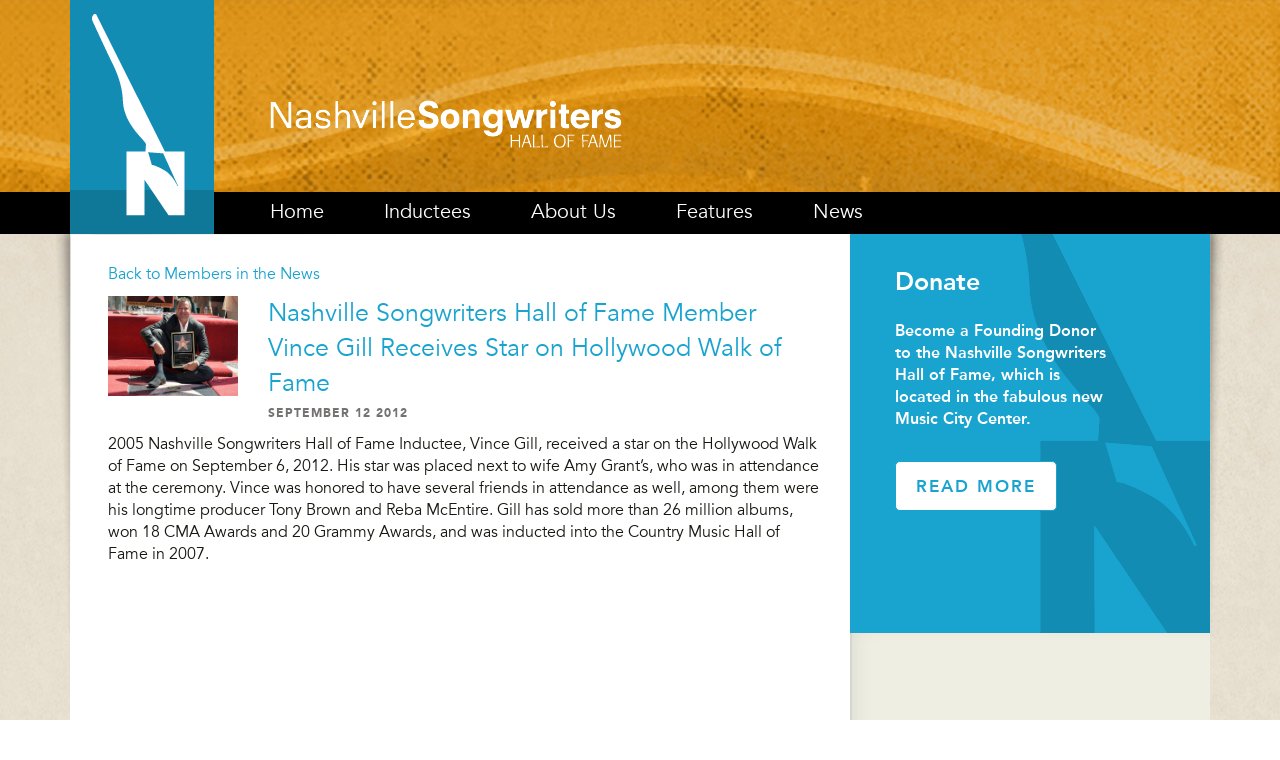

--- FILE ---
content_type: text/html; charset=UTF-8
request_url: http://nashvillesongwritersfoundation.com/Site/news-members?entry_id=6359
body_size: 3356
content:
<!DOCTYPE html>
<html lang="en">
<head>
    <meta charset="utf-8">
    <meta http-equiv="X-UA-Compatible" content="IE=edge">
    <meta name="viewport" content="width=device-width, initial-scale=1">
    <title>Nashville Songwriters Hall of Fame</title>
    
    <link rel="stylesheet" type="text/css" media="all" href="https://nashvillesongwritersfoundation.com/themes/user/css/fonts.css" />
    <link rel="stylesheet" type="text/css" media="all" href="https://nashvillesongwritersfoundation.com/themes/user/css/nshof.css?v=202010191522" />
    <link rel="stylesheet" type="text/css" href="https://nashvillesongwritersfoundation.com/themes/user/css/jplayer.blue.monday.css?v=202010150940" />
    <link rel="stylesheet" type="text/css" href="https://nashvillesongwritersfoundation.com/themes/user/css/jquery.fancybox.css" />
    <link rel="stylesheet" type="text/css" href="https://nashvillesongwritersfoundation.com/themes/user/js/flowplayer-5.5.2/skin/minimalist.css" />

    <script type="text/javascript"  src="https://nashvillesongwritersfoundation.com/themes/user/js/jquery.js"></script>
    <script type="text/javascript" src="https://nashvillesongwritersfoundation.com/themes/user/js/jquery.jplayer.js"></script>
    <script type="text/javascript" src="https://nashvillesongwritersfoundation.com/themes/user/js/jquery.fancybox.js"></script>
    <script type="text/javascript" src="https://nashvillesongwritersfoundation.com/themes/user/js/jquery.sticky.js"></script>
    <script type="text/javascript" src="https://nashvillesongwritersfoundation.com/themes/user/js/flowplayer-5.5.2/flowplayer.js"></script>    
    <script src="https://nashvillesongwritersfoundation.com/themes/user/js/transition.js"></script>
    <script src="https://nashvillesongwritersfoundation.com/themes/user/js/carousel.js"></script>
    <script src="https://nashvillesongwritersfoundation.com/themes/user/js/collapse.js"></script>
    <script src="https://nashvillesongwritersfoundation.com/themes/user/js/waypoints.js"></script>
    <script src="https://nashvillesongwritersfoundation.com/themes/user/js/actual.js"></script>
    <script src="https://nashvillesongwritersfoundation.com/themes/user/js/main.js"></script>
    <script src="https://nashvillesongwritersfoundation.com/themes/user/js/sticky.js"></script>
    
    
    <script type="text/javascript">
        $(document).ready(function(){$("#navbar-sticky").sticky({topSpacing:-193});
        });

        function scrollToSection(str) {$("#"+str).click();}

        function updateHeight(theHeight) {
            //alert(theHeight);
            var e = document.getElementById('side-bg');
            
            e.style.height = (theHeight-300)+'px';
        }

        function showCredit(theId) {
            var e = document.getElementById(theId);
            e.style.display = 'block';

            //e.style.height = '1000px';


        }

        function hideCredit(theId) {
            var e = document.getElementById(theId);
            e.style.display = 'none';
        }

        function showCreditAuto(theId) {
            var e = document.getElementById(theId);
            e.style.display = 'block';
            setTimeout(function(){
                e.style.display = 'none';
            },2000);
            
        }

        function doSomething(titleStr,positionStr,bioStr,panelStr) {

           

            document.getElementById('boardName').innerHTML = titleStr;
            document.getElementById('boardTitle').innerHTML = positionStr;
            document.getElementById('boardBio').innerHTML = bioStr;

            document.getElementById('awardName').innerHTML = titleStr;
            document.getElementById('awardTitle').innerHTML = positionStr;
            document.getElementById('awardBio').innerHTML = bioStr;

            var e = document.getElementById(panelStr);

            if (e.style.display == 'inline-block') e.style.display = 'none';
            else e.style.display = 'inline-block';

        }

        function updateMobileNav(navpointName) {
             document.getElementById('navpointText').innerHTML = navpointName;
        }

        function scrollToAnchor_name(anchorName) {
             location.hash = "#" + anchorName;
        }

        function js_audioPlayer(file,location,songtitle) {

            jQuery("#jquery_jplayer_" + location).jPlayer( {
                ready: function () {
                    jQuery(this).jPlayer("setMedia", {
                        mp3: file,
                        title: songtitle
                    });
                },
                play: function() { // To avoid multiple jPlayers playing together.
                    $(this).jPlayer("pauseOthers");
                    //document.getElementById('songtitle2').innerHTML = "Now playing: "+songtitle;
                    setTimeout(function(){
                        document.getElementById('songtitle2').innerHTML = 'Now playing: "'+songtitle+'"';
                    },1000);

                },
                pause:function() {
                    $(this).jPlayer("playHead", 0);
                    document.getElementById('songtitle2').innerHTML = "";
                },

                cssSelectorAncestor: "#jp_container_" + location,
                swfPath: "http://jplayer.org/latest/js",
                supplied: "mp3",
                wmode: "window",
                globalVolume: true,
                smoothPlayBar: true,
                keyEnabled: true
            });
            
            //document.write("location = " + location + "<br>");
            //document.write("file = " + file);

            return;
        }
    </script>

    <!-- HTML5 Shim and Respond.js IE8 support of HTML5 elements and media queries -->
    <!-- WARNING: Respond.js doesn't work if you view the page via file:// -->
    <!--[if lt IE 9]>
    <script src="https://oss.maxcdn.com/libs/html5shiv/3.7.0/html5shiv.js"></script>
    <script src="https://oss.maxcdn.com/libs/respond.js/1.4.2/respond.min.js"></script>
    <![endif]-->
 
</head>
<body>
<script>
  (function(i,s,o,g,r,a,m){i['GoogleAnalyticsObject']=r;i[r]=i[r]||function(){(i[r].q=i[r].q||[]).push(arguments)},i[r].l=1*new Date();a=s.createElement(o),
  m=s.getElementsByTagName(o)[0];a.async=1;a.src=g;m.parentNode.insertBefore(a,m)
  })(window,document,'script','//www.google-analytics.com/analytics.js','ga');

  ga('create', 'UA-60574286-1', 'auto');
  ga('send', 'pageview');

</script>
    <div class="container" id="wrapper">
        <a href="/">
            <h1 class="logo"><img src="/themes/user/img/logo-text.png" style="display: block; position: relative; left:200px; top:100px;"/></h1>
            <header>
            </header>
        </a>
    </div>

<div id="navbar-sticky">
<div class="navbar-wrapper">
    <div class="container">
        <div class="navbar navbar-inverse" role="navigation">
            <div class="container">
                <div class="navbar-header">
                    
                    <ul class="nav navbar-nav">
                        <li class="" ><a href="/Site/">Home</a></li>
                        <li class="" ><a href="/Site/inductees">Inductees</a></li>
                        <li class="" ><a href="/Site/about-us">About Us</a></li>
                        <li class="" ><a href="/Site/features">Features</a></li>
                        <li class=""><a href="/Site/news">News</a></li>
                    </ul>
                </div>
            </div>
        </div>
    </div>
</div>
</div>

<div class="container feature-news">
    <img class="features-left bg-cover hidden-xs" src="https://nashvillesongwritersfoundation.com/themes/user/img/bg-left-news-features.png" alt="">
    <img class="news-right bg-cover hidden-xs" src="https://nashvillesongwritersfoundation.com/themes/user/img/bg-right-news.png" alt="">
    
    <div class="wrap-color">
        <div class="row">
            <div class="col-xs-12 col-sm-8">
                <div class="main-text">
                    
                            
                                <article>
                                    <p class="back"><a href="https://nashvillesongwritersfoundation.com/Site/members-in-the-news?id=6359">Back to Members in the News</a></p>
                                    <img src="https://nashvillesongwritersfoundation.com/themes/user/uploads/membersInTheNews/VinceGill-Star.jpg">
                                    <p class="lead">Nashville Songwriters Hall of Fame Member Vince Gill Receives Star on Hollywood Walk of Fame</p>
                                    <p class="small text-muted date">September 12 2012</p>
                                    <p class="preview"><p>2005 Nashville Songwriters Hall of Fame Inductee, Vince Gill, received a star on the Hollywood Walk of Fame on September 6, 2012. His star was placed next to wife Amy Grant’s, who was in attendance at the ceremony. Vince was honored to have several friends in attendance as well, among them were his longtime producer Tony Brown and Reba McEntire. Gill has sold more than 26 million albums, won 18 CMA Awards and 20 Grammy Awards, and was inducted into the Country Music Hall of Fame in 2007.</p></p>

                                    <div class="col-sm-9 pull-right no-left">
                                        
                                    </div>
                                    
                                </article>
                            
                        
                    
                </div>
            </div>

            <div class="col-xs-12 col-sm-4 donate-main">
                <div class="donate-box">
                    <h1>Donate</h1>
                    <p>Become a Founding Donor to the Nashville Songwriters Hall of Fame, which is located in the fabulous new Music City Center.</p>
                    <p><a id="donate-now" class="btn btn-default reverse activator" href="/Site/about-us?s=donate" role="button" data-activate="#donate-panel">Read More</a></p>
                </div>
                <div id="side-bg" class="side-bg"></div>
            </div>
        </div>
    </div>
</div>

<script type="text/javascript">updateHeight($( document ).height());</script>


<footer>
    <div class="container hidden-xs">
        <div class="row">
            <div class="col-sm-2 no-left">
                <ul>
                    <li class=""><a href="/Site/">Home</a></li>
                    <li class=""><a href="/Site/inductees">Inductees</a></li>
                    <li class=""><a href="/Site/features">Features</a></li>
                    <li class=""><a href="/Site/news">News</a></li>
                    <li>
                        <div class="social">
                            <a class="twitter" href="http://twitter.com/#!/NashSongwriters" target="blank"><img src="https://nashvillesongwritersfoundation.com/themes/user/uploads/icon-twitter.png" alt=""/></a>
                <a class="facebook" href="http://www.facebook.com/pages/Nashville-Songwriters-Hall-of-Fame/145926402136560" target="blank"><img src="https://nashvillesongwritersfoundation.com/themes/user/uploads/icon-facebook.png" alt=""/></a>
                        </div>
                    </li>
                </ul>
                <div class="vertical-line"></div>
            </div>
            <div class="col-sm-3a no-left">
                <ul>
                    <li class=""><a href="/Site/about-us">About Us</a></li>
                    <li class="sublinks"><a href="/Site/about-us?s=directors">Board of Directors</a></li>
                    <li class="sublinks"><a href="/Site/about-us?s=donate">Donate</a></li>
                    <li class="sublinks"><a href="/Site/about-us?s=contact">Contact</a></li>
                    <li class="sublinks"><a href="/Site/about-us?s=resources">Resources</a></li>
                </ul>
                <div class="vertical-line last"></div>
            </div>
            
		
				<div class="col-sm-5 foot-quote">
	                <p class="quote" >
	                    "The greatest honor I've ever gotten."	                    <span class="quotee">John Bettis</span>
	                </p>
	            </div>

				
			
        </div>
    </div>
    <ul class="visible-xs">
        <li class=""><a href="/Site/">Home</a></li>
        <li class=""><a href="/Site/inductees">Inductees</a></li>
        <li class=""><a href="/Site/about-us">About Us</a></li>
        <li class="sublinks"><a href="/Site/about-us?s=directors">Board of Directors</a></li>
        <li class="sublinks"><a href="/Site/about-us?s=donate">Donate</a></li>
        <li class="sublinks"><a href="/Site/about-us?s=contact">Contact</a></li>
        <li class="sublinks"><a href="/Site/about-us?s=resources">Resources</a></li>        
        <li class=""><a href="/Site/features">Features</a></li>
        <li class=""><a href="/Site/news"><a href="/Site/news">News</a></li>
        <li>
            <div class="social">
                <a class="twitter" href="http://twitter.com/#!/NashSongwriters" target="blank">Twitter</a>
                <a class="facebook" href="http://www.facebook.com/pages/Nashville-Songwriters-Hall-of-Fame/145926402136560" target="blank">Facebook</a>
            </div>
        </li>
    </ul>
</footer>
<div class="footer-end"></div>

</body>
</html>

--- FILE ---
content_type: text/css
request_url: https://nashvillesongwritersfoundation.com/themes/user/css/fonts.css
body_size: 9
content:
@import url("//hello.myfonts.net/count/2adaf7");
@font-face {font-family: 'AvenirLTStd-Heavy';src: url('../fonts/2ADAF7_0_0.eot');src: url('../fonts/2ADAF7_0_0.eot?#iefix') format('embedded-opentype'),url('../fonts/2ADAF7_0_0.woff') format('woff'),url('../fonts/2ADAF7_0_0.ttf') format('truetype');}
@font-face {font-family: 'AvenirLTStd-Oblique';src: url('../fonts/2ADAF7_1_0.eot');src: url('../fonts/2ADAF7_1_0.eot?#iefix') format('embedded-opentype'),url('../fonts/2ADAF7_1_0.woff') format('woff'),url('../fonts/2ADAF7_1_0.ttf') format('truetype');}
@font-face {font-family: 'AvenirLTStd-Light';src: url('../fonts/2ADAF7_2_0.eot');src: url('../fonts/2ADAF7_2_0.eot?#iefix') format('embedded-opentype'),url('../fonts/2ADAF7_2_0.woff') format('woff'),url('../fonts/2ADAF7_2_0.ttf') format('truetype');}
@font-face {font-family: 'AvenirLTStd-Book';src: url('../fonts/2ADAF7_3_0.eot');src: url('../fonts/2ADAF7_3_0.eot?#iefix') format('embedded-opentype'),url('../fonts/2ADAF7_3_0.woff') format('woff'),url('../fonts/2ADAF7_3_0.ttf') format('truetype');}
@font-face {font-family: 'AvenirLTStd-Black';src: url('../fonts/2ADAF7_4_0.eot');src: url('../fonts/2ADAF7_4_0.eot?#iefix') format('embedded-opentype'),url('../fonts/2ADAF7_4_0.woff') format('woff'),url('../fonts/2ADAF7_4_0.ttf') format('truetype');}


--- FILE ---
content_type: text/css
request_url: https://nashvillesongwritersfoundation.com/themes/user/css/nshof.css?v=202010191522
body_size: 17983
content:
/*! normalize.css v3.0.0 | MIT License | git.io/normalize */
html {
  font-family: sans-serif;
  -ms-text-size-adjust: 100%;
  -webkit-text-size-adjust: 100%;
}
body {
  margin: 0;
}
article,
aside,
details,
figcaption,
figure,
footer,
header,
hgroup,
main,
nav,
section,
summary {
  display: block;
}
audio,
canvas,
progress,
video {
  display: inline-block;
  vertical-align: baseline;
}
audio:not([controls]) {
  display: none;
  height: 0;
}
[hidden],
template {
  display: none;
}
a {
  background: transparent;
}
a:active,
a:hover {
  outline: 0;
}
abbr[title] {
  border-bottom: 1px dotted;
}
b,
strong {
  font-weight: bold;
}
dfn {
  font-style: italic;
}
h1 {
  font-size: 2em;
  margin: 0.67em 0;
}
mark {
  background: #ff0;
  color: #000;
}
small {
  font-size: 80%;
}
sub,
sup {
  font-size: 75%;
  line-height: 0;
  position: relative;
  vertical-align: baseline;
}
sup {
  top: -0.5em;
}
sub {
  bottom: -0.25em;
}
img {
  border: 0;
}
svg:not(:root) {
  overflow: hidden;
}
figure {
  margin: 1em 40px;
}
hr {
  -moz-box-sizing: content-box;
  box-sizing: content-box;
  height: 0;
}
pre {
  overflow: auto;
}
code,
kbd,
pre,
samp {
  font-family: monospace, monospace;
  font-size: 1em;
}
button,
input,
optgroup,
select,
textarea {
  color: inherit;
  font: inherit;
  margin: 0;
}
button {
  overflow: visible;
}
button,
select {
  text-transform: none;
}
button,
html input[type="button"],
input[type="reset"],
input[type="submit"] {
  -webkit-appearance: button;
  cursor: pointer;
}
button[disabled],
html input[disabled] {
  cursor: default;
}
button::-moz-focus-inner,
input::-moz-focus-inner {
  border: 0;
  padding: 0;
}
input {
  line-height: normal;
}
input[type="checkbox"],
input[type="radio"] {
  box-sizing: border-box;
  padding: 0;
}
input[type="number"]::-webkit-inner-spin-button,
input[type="number"]::-webkit-outer-spin-button {
  height: auto;
}
input[type="search"] {
  -webkit-appearance: textfield;
  -moz-box-sizing: content-box;
  -webkit-box-sizing: content-box;
  box-sizing: content-box;
}
input[type="search"]::-webkit-search-cancel-button,
input[type="search"]::-webkit-search-decoration {
  -webkit-appearance: none;
}
fieldset {
  border: 1px solid #c0c0c0;
  margin: 0 2px;
  padding: 0.35em 0.625em 0.75em;
}
legend {
  border: 0;
  padding: 0;
}
textarea {
  overflow: auto;
}
optgroup {
  font-weight: bold;
}
table {
  border-collapse: collapse;
  border-spacing: 0;
}
td,
th {
  padding: 0;
}
@media print {
  * {
    text-shadow: none !important;
    color: #000 !important;
    background: transparent !important;
    box-shadow: none !important;
  }
  a,
  a:visited {
    text-decoration: underline;
  }
  a[href]:after {
    content: " (" attr(href) ")";
  }
  abbr[title]:after {
    content: " (" attr(title) ")";
  }
  a[href^="javascript:"]:after,
  a[href^="#"]:after {
    content: "";
  }
  pre,
  blockquote {
    border: 1px solid #999;
    page-break-inside: avoid;
  }
  thead {
    display: table-header-group;
  }
  tr,
  img {
    page-break-inside: avoid;
  }
  img {
    max-width: 100% !important;
  }
  p,
  h2,
  h3 {
    orphans: 3;
    widows: 3;
  }
  h2,
  h3 {
    page-break-after: avoid;
  }
  select {
    background: #fff !important;
  }
  .navbar {
    display: none;
  }
  .table td,
  .table th {
    background-color: #fff !important;
  }
  .btn > .caret,
  .dropup > .btn > .caret {
    border-top-color: #000 !important;
  }
  .label {
    border: 1px solid #000;
  }
  .table {
    border-collapse: collapse !important;
  }
  .table-bordered th,
  .table-bordered td {
    border: 1px solid #ddd !important;
  }
}
* {
  -webkit-box-sizing: border-box;
  -moz-box-sizing: border-box;
  box-sizing: border-box;
}
*:before,
*:after {
  -webkit-box-sizing: border-box;
  -moz-box-sizing: border-box;
  box-sizing: border-box;
}
html {
  font-size: 62.5%;
  -webkit-tap-highlight-color: rgba(0, 0, 0, 0);
}
body {
  font-family: "Helvetica Neue", Helvetica, Arial, sans-serif;
  font-size: 15px;
  line-height: 1.42857143;
  color: #181812;
  background-color: #ffffff;
}
input,
button,
select,
textarea {
  font-family: inherit;
  font-size: inherit;
  line-height: inherit;
}
a {
  color: #19a3cf;
  text-decoration: none;
}
a:hover,
a:focus {
  color: #128cb3;
  text-decoration: underline;
}
a:focus {
  outline: thin dotted;
  outline: 5px auto -webkit-focus-ring-color;
  outline-offset: -2px;
}
figure {
  margin: 0;
}
img {
  vertical-align: middle;
}
.img-responsive,
.carousel-inner > .item > img,
.carousel-inner > .item > a > img {
  display: block;
  max-width: 100%;
  height: auto;
}
.img-rounded {
  border-radius: 6px;
}
.img-thumbnail {
  padding: 4px;
  line-height: 1.42857143;
  background-color: #ffffff;
  border: 1px solid #dddddd;
  border-radius: 5px;
  -webkit-transition: all 0.2s ease-in-out;
  transition: all 0.2s ease-in-out;
  display: inline-block;
  max-width: 100%;
  height: auto;
}
.img-circle {
  border-radius: 50%;
}
hr {
  margin-top: 21px;
  margin-bottom: 21px;
  border: 0;
  border-top: 1px solid #19a3cf;
}
.sr-only {
  position: absolute;
  width: 1px;
  height: 1px;
  margin: -1px;
  padding: 0;
  overflow: hidden;
  clip: rect(0, 0, 0, 0);
  border: 0;
}
h1,
h2,
h3,
h4,
h5,
h6,
.h1,
.h2,
.h3,
.h4,
.h5,
.h6 {
  font-family: 'AvenirLTStd-Heavy';
  font-weight: normal;
  line-height: 1.1;
  color: #19a3cf;
}
h1 small,
h2 small,
h3 small,
h4 small,
h5 small,
h6 small,
.h1 small,
.h2 small,
.h3 small,
.h4 small,
.h5 small,
.h6 small,
h1 .small,
h2 .small,
h3 .small,
h4 .small,
h5 .small,
h6 .small,
.h1 .small,
.h2 .small,
.h3 .small,
.h4 .small,
.h5 .small,
.h6 .small {
  font-weight: normal;
  line-height: 1;
  color: #c7c7c7;
}
h1,
.h1,
h2,
.h2,
h3,
.h3 {
  margin-top: 21px;
  margin-bottom: 10.5px;
}
h1 small,
.h1 small,
h2 small,
.h2 small,
h3 small,
.h3 small,
h1 .small,
.h1 .small,
h2 .small,
.h2 .small,
h3 .small,
.h3 .small {
  font-size: 65%;
}
h4,
.h4,
h5,
.h5,
h6,
.h6 {
  margin-top: 10.5px;
  margin-bottom: 10.5px;
}
h4 small,
.h4 small,
h5 small,
.h5 small,
h6 small,
.h6 small,
h4 .small,
.h4 .small,
h5 .small,
.h5 .small,
h6 .small,
.h6 .small {
  font-size: 75%;
}
h1,
.h1 {
  font-size: 37px;
}
h2,
.h2 {
  font-size: 32px;
}
h3,
.h3 {
  font-size: 26px;
}
h4,
.h4 {
  font-size: 19px;
}
h5,
.h5 {
  font-size: 15px;
}
h6,
.h6 {
  font-size: 13px;
}
p {
  margin: 0 0 10.5px;
}
.lead {
  margin-bottom: 21px;
  font-size: 17px;
  font-weight: 200;
  line-height: 1.4;
}
@media (min-width: 1025px) {
  .lead {
    font-size: 22.5px;
  }
}
small,
.small {
  font-size: 85%;
}
cite {
  font-style: normal;
}
.text-left {
  text-align: left;
}
.text-right {
  text-align: right;
}
.text-center {
  text-align: center;
}
.text-justify {
  text-align: justify;
}
.text-muted {
  color: #757371;
}
.text-primary {
  color: #428bca;
}
a.text-primary:hover {
  color: #3071a9;
}
.text-success {
  color: #3c763d;
}
a.text-success:hover {
  color: #2b542c;
}
.text-info {
  color: #31708f;
}
a.text-info:hover {
  color: #245269;
}
.text-warning {
  color: #8a6d3b;
}
a.text-warning:hover {
  color: #66512c;
}
.text-danger {
  color: #a94442;
}
a.text-danger:hover {
  color: #843534;
}
.bg-primary {
  color: #fff;
  background-color: #428bca;
}
a.bg-primary:hover {
  background-color: #3071a9;
}
.bg-success {
  background-color: #dff0d8;
}
a.bg-success:hover {
  background-color: #c1e2b3;
}
.bg-info {
  background-color: #d9edf7;
}
a.bg-info:hover {
  background-color: #afd9ee;
}
.bg-warning {
  background-color: #fcf8e3;
}
a.bg-warning:hover {
  background-color: #f7ecb5;
}
.bg-danger {
  background-color: #f2dede;
}
a.bg-danger:hover {
  background-color: #e4b9b9;
}
.page-header {
  padding-bottom: 9.5px;
  margin: 42px 0 21px;
  border-bottom: 1px solid #757371;
}
ul,
ol {
  margin-top: 0;
  margin-bottom: 10.5px;
}
ul ul,
ol ul,
ul ol,
ol ol {
  margin-bottom: 0;
}
.list-unstyled {
  padding-left: 0;
  list-style: none;
}
.list-inline {
  padding-left: 0;
  list-style: none;
  margin-left: -5px;
}
.list-inline > li {
  display: inline-block;
  padding-left: 5px;
  padding-right: 5px;
}
dl {
  margin-top: 0;
  margin-bottom: 21px;
}
dt,
dd {
  line-height: 1.42857143;
}
dt {
  font-weight: bold;
}
dd {
  margin-left: 0;
}
@media (min-width: 1025px) {
  .dl-horizontal dt {
    float: left;
    width: 160px;
    clear: left;
    text-align: right;
    overflow: hidden;
    text-overflow: ellipsis;
    white-space: nowrap;
  }
  .dl-horizontal dd {
    margin-left: 180px;
  }
}
abbr[title],
abbr[data-original-title] {
  cursor: help;
  border-bottom: 1px dotted #c7c7c7;
}
.initialism {
  font-size: 90%;
  text-transform: uppercase;
}
blockquote {
  padding: 10.5px 21px;
  margin: 0 0 21px;
  font-size: 18.75px;
  border-left: 5px solid #757371;
}
blockquote p:last-child,
blockquote ul:last-child,
blockquote ol:last-child {
  margin-bottom: 0;
}
blockquote footer,
blockquote small,
blockquote .small {
  display: block;
  font-size: 80%;
  line-height: 1.42857143;
  color: #c7c7c7;
}
blockquote footer:before,
blockquote small:before,
blockquote .small:before {
  content: '\2014 \00A0';
}
.blockquote-reverse,
blockquote.pull-right {
  padding-right: 15px;
  padding-left: 0;
  border-right: 5px solid #757371;
  border-left: 0;
  text-align: right;
}
.blockquote-reverse footer:before,
blockquote.pull-right footer:before,
.blockquote-reverse small:before,
blockquote.pull-right small:before,
.blockquote-reverse .small:before,
blockquote.pull-right .small:before {
  content: '';
}
.blockquote-reverse footer:after,
blockquote.pull-right footer:after,
.blockquote-reverse small:after,
blockquote.pull-right small:after,
.blockquote-reverse .small:after,
blockquote.pull-right .small:after {
  content: '\00A0 \2014';
}
blockquote:before,
blockquote:after {
  content: "";
}
address {
  margin-bottom: 21px;
  font-style: normal;
  line-height: 1.42857143;
}
.container {
  margin-right: auto;
  margin-left: auto;
  padding-left: 15px;
  padding-right: 15px;
}
@media (min-width: 1025px) {
  .container {
    width: 1170px;
  }
}
@media (min-width: 1025px) {
  .container {
    width: 1170px;
  }
}

@media (min-width: 1200px) {
  .container {
    width: 1170px;
  }
}
.container-fluid {
  margin-right: auto;
  margin-left: auto;
  padding-left: 15px;
  padding-right: 15px;
}
.row {
  margin-left: -15px;
  margin-right: -15px;
}

.row-sticky {
  height: 77px;
  overflow: hidden;
}

.col-xs-1, .col-sm-1, .col-md-1, .col-lg-1, .col-xs-2, .col-sm-2, .col-md-2, .col-lg-2, .col-xs-3, .col-sm-3, .col-sm-3a, .col-md-3, .col-lg-3, .col-xs-4, .col-sm-4, .col-md-4, .col-lg-4, .col-xs-5, .col-sm-5, .col-md-5, .col-lg-5, .col-xs-6, .col-sm-6, .col-md-6, .col-lg-6, .col-xs-7, .col-sm-7, .col-md-7, .col-lg-7, .col-xs-8, .col-sm-8, .col-md-8, .col-lg-8, .col-xs-9, .col-sm-9, .col-md-9, .col-lg-9, .col-xs-10, .col-sm-10, .col-md-10, .col-lg-10, .col-xs-11, .col-sm-11, .col-md-11, .col-lg-11, .col-xs-12, .col-sm-12, .col-md-12, .col-lg-12 {
  position: relative;
  min-height: 1px;
  padding-left: 15px;
  padding-right: 15px;
}
.col-xs-1, .col-xs-2, .col-xs-3, .col-xs-4, .col-xs-5, .col-xs-6, .col-xs-7, .col-xs-8, .col-xs-9, .col-xs-10, .col-xs-11, .col-xs-12 {
  float: left;
}
.col-xs-12 {
  width: 100%;
}
.col-xs-11 {
  width: 91.66666667%;
}
.col-xs-10 {
  width: 83.33333333%;
}
.col-xs-9 {
  width: 75%;
}
.col-xs-8 {
  width: 66.66666667%;
}
.col-xs-7 {
  width: 58.33333333%;
}
.col-xs-6 {
  width: 50%;
}
.col-xs-5 {
  width: 41.66666667%;
}
.col-xs-4 {
  width: 33.33333333%;
}
.col-xs-3 {
  width: 25%;
}
.col-xs-2 {
  width: 16.66666667%;
}
.col-xs-1 {
  width: 8.33333333%;
}
.col-xs-pull-12 {
  right: 100%;
}
.col-xs-pull-11 {
  right: 91.66666667%;
}
.col-xs-pull-10 {
  right: 83.33333333%;
}
.col-xs-pull-9 {
  right: 75%;
}
.col-xs-pull-8 {
  right: 66.66666667%;
}
.col-xs-pull-7 {
  right: 58.33333333%;
}
.col-xs-pull-6 {
  right: 50%;
}
.col-xs-pull-5 {
  right: 41.66666667%;
}
.col-xs-pull-4 {
  right: 33.33333333%;
}
.col-xs-pull-3 {
  right: 25%;
}
.col-xs-pull-2 {
  right: 16.66666667%;
}
.col-xs-pull-1 {
  right: 8.33333333%;
}
.col-xs-pull-0 {
  right: 0%;
}
.col-xs-push-12 {
  left: 100%;
}
.col-xs-push-11 {
  left: 91.66666667%;
}
.col-xs-push-10 {
  left: 83.33333333%;
}
.col-xs-push-9 {
  left: 75%;
}
.col-xs-push-8 {
  left: 66.66666667%;
}
.col-xs-push-7 {
  left: 58.33333333%;
}
.col-xs-push-6 {
  left: 50%;
}
.col-xs-push-5 {
  left: 41.66666667%;
}
.col-xs-push-4 {
  left: 33.33333333%;
}
.col-xs-push-3 {
  left: 25%;
}
.col-xs-push-2 {
  left: 16.66666667%;
}
.col-xs-push-1 {
  left: 8.33333333%;
}
.col-xs-push-0 {
  left: 0%;
}
.col-xs-offset-12 {
  margin-left: 100%;
}
.col-xs-offset-11 {
  margin-left: 91.66666667%;
}
.col-xs-offset-10 {
  margin-left: 83.33333333%;
}
.col-xs-offset-9 {
  margin-left: 75%;
}
.col-xs-offset-8 {
  margin-left: 66.66666667%;
}
.col-xs-offset-7 {
  margin-left: 58.33333333%;
}
.col-xs-offset-6 {
  margin-left: 50%;
}
.col-xs-offset-5 {
  margin-left: 41.66666667%;
}
.col-xs-offset-4 {
  margin-left: 33.33333333%;
}
.col-xs-offset-3 {
  margin-left: 25%;
}
.col-xs-offset-2 {
  margin-left: 16.66666667%;
}
.col-xs-offset-1 {
  margin-left: 8.33333333%;
}
.col-xs-offset-0 {
  margin-left: 0%;
}

.directors {
  display:none;
  position: absolute;
  z-index: 1000;
  background-color: #128cb3;
  width: 100%;
  max-width: 1140px;
  height:567px;
}

.directors .close-button {
  display:block;
  position: absolute;
  text-align: right;
  padding-top:30px;
  color: #fff;
  z-index: 10000;
}

.directors .director-copy {
  display: block;
  position: absolute;
  text-align: left;
  width: 94%;
  padding-left: 4%;
  color: #fff;
}

.awards {
  display:none;
  position: absolute;
  z-index: 1000;
  background-color: #128cb3;
  width: 100%;
  max-width: 1140px;
  height:550px;
}

.awards .close-button {
  display:block;
  position: absolute;
  text-align: right;
  padding-top:30px;
  color: #fff;
  z-index: 10000;
}

.awards .award-copy {
  display: block;
  position: absolute;
  text-align: left;
  width: 94%;
  padding-left: 4%;
  color: #fff;
  margin-top:-20px;
}




@media (min-width: 1025px) {
  .col-sm-1, .col-sm-2, .col-sm-3, .col-sm-3a, .col-sm-4, .col-sm-5, .col-sm-6, .col-sm-7, .col-sm-8, .col-sm-9, .col-sm-10, .col-sm-11, .col-sm-12 {
    float: left;
  }
  .col-sm-12 {
    width: 100%;
  }
  .col-sm-11 {
    width: 91.66666667%;
  }
  .col-sm-10 {
    width: 83.33333333%;
  }
  .col-sm-9 {
    /*width: 75%;*/
  }
  .col-sm-8 {
    width: 66.66666667%;
  }
  .col-sm-7 {
    width: 58.33333333%;
  }
  .col-sm-6 {
    width: 50%;
    /*width: 100%;*/
  }
  .col-sm-5 {
    width: 41.66666667%;
  }
  .col-sm-4 {
    width: 33.33333333%;
  }
  .col-sm-3 {
    /*width: 39%;*/
  }

  .col-sm-3a {
    width: 39%;
  }

  .col-sm-2 {
    width: 16.66666667%;
  }
  .col-sm-1 {
    width: 8.33333333%;
  }
  .col-sm-pull-12 {
    right: 100%;
  }
  .col-sm-pull-11 {
    right: 91.66666667%;
  }
  .col-sm-pull-10 {
    right: 83.33333333%;
  }
  .col-sm-pull-9 {
    right: 75%;
  }
  .col-sm-pull-8 {
    right: 66.66666667%;
  }
  .col-sm-pull-7 {
    right: 58.33333333%;
  }
  .col-sm-pull-6 {
    right: 50%;
  }
  .col-sm-pull-5 {
    right: 41.66666667%;
  }
  .col-sm-pull-4 {
    right: 33.33333333%;
  }
  .col-sm-pull-3 {
    right: 25%;
  }
  .col-sm-pull-2 {
    right: 16.66666667%;
  }
  .col-sm-pull-1 {
    right: 8.33333333%;
  }
  .col-sm-pull-0 {
    right: 0%;
  }
  .col-sm-push-12 {
    left: 100%;
  }
  .col-sm-push-11 {
    left: 91.66666667%;
  }
  .col-sm-push-10 {
    left: 83.33333333%;
  }
  .col-sm-push-9 {
    left: 75%;
  }
  .col-sm-push-8 {
    left: 66.66666667%;
  }
  .col-sm-push-7 {
    left: 58.33333333%;
  }
  .col-sm-push-6 {
    left: 50%;
  }
  .col-sm-push-5 {
    left: 41.66666667%;
  }
  .col-sm-push-4 {
    left: 33.33333333%;
  }
  .col-sm-push-3 {
    left: 25%;
  }
  .col-sm-push-2 {
    left: 16.66666667%;
  }
  .col-sm-push-1 {
    left: 8.33333333%;
  }
  .col-sm-push-0 {
    left: 0%;
  }
  .col-sm-offset-12 {
    margin-left: 100%;
  }
  .col-sm-offset-11 {
    margin-left: 91.66666667%;
  }
  .col-sm-offset-10 {
    margin-left: 83.33333333%;
  }
  .col-sm-offset-9 {
    margin-left: 75%;
  }
  .col-sm-offset-8 {
    margin-left: 66.66666667%;
  }
  .col-sm-offset-7 {
    margin-left: 58.33333333%;
  }
  .col-sm-offset-6 {
    margin-left: 50%;
  }
  .col-sm-offset-5 {
    margin-left: 41.66666667%;
  }
  .col-sm-offset-4 {
    margin-left: 33.33333333%;
  }
  .col-sm-offset-3 {
    margin-left: 25%;
  }
  .col-sm-offset-2 {
    margin-left: 16.66666667%;
  }
  .col-sm-offset-1 {
    margin-left: 8.33333333%;
  }
  .col-sm-offset-0 {
    margin-left: 0%;
  }
}
@media (min-width: 1025px) {
  .col-md-1, .col-md-2, .col-md-3, .col-md-4, .col-md-5, .col-md-6, .col-md-7, .col-md-8, .col-md-9, .col-md-10, .col-md-11, .col-md-12 {
    float: left;
  }
  .col-md-12 {
    width: 100%;
  }
  .col-md-11 {
    width: 91.66666667%;
  }
  .col-md-10 {
    width: 83.33333333%;
  }
  .col-md-9 {
    width: 75%;
  }
  .col-md-8 {
    width: 66.66666667%;
  }
  .col-md-7 {
    width: 58.33333333%;
  }
  .col-md-6 {
    /*width: 50%;*/
    width: 100%
  }
  .col-md-5 {
    width: 41.66666667%;
  }
  .col-md-4 {
    width: 33.33333333%;
  }
  .col-md-3 {
    width: 25%;
  }
  .col-md-2 {
    width: 16.66666667%;
  }
  .col-md-1 {
    width: 8.33333333%;
  }
  .col-md-pull-12 {
    right: 100%;
  }
  .col-md-pull-11 {
    right: 91.66666667%;
  }
  .col-md-pull-10 {
    right: 83.33333333%;
  }
  .col-md-pull-9 {
    right: 75%;
  }
  .col-md-pull-8 {
    right: 66.66666667%;
  }
  .col-md-pull-7 {
    right: 58.33333333%;
  }
  .col-md-pull-6 {
    right: 50%;
  }
  .col-md-pull-5 {
    right: 41.66666667%;
  }
  .col-md-pull-4 {
    right: 33.33333333%;
  }
  .col-md-pull-3 {
    right: 25%;
  }
  .col-md-pull-2 {
    right: 16.66666667%;
  }
  .col-md-pull-1 {
    right: 8.33333333%;
  }
  .col-md-pull-0 {
    right: 0%;
  }
  .col-md-push-12 {
    left: 100%;
  }
  .col-md-push-11 {
    left: 91.66666667%;
  }
  .col-md-push-10 {
    left: 83.33333333%;
  }
  .col-md-push-9 {
    left: 75%;
  }
  .col-md-push-8 {
    left: 66.66666667%;
  }
  .col-md-push-7 {
    left: 58.33333333%;
  }
  .col-md-push-6 {
    left: 50%;
  }
  .col-md-push-5 {
    left: 41.66666667%;
  }
  .col-md-push-4 {
    left: 33.33333333%;
  }
  .col-md-push-3 {
    left: 25%;
  }
  .col-md-push-2 {
    left: 16.66666667%;
  }
  .col-md-push-1 {
    left: 8.33333333%;
  }
  .col-md-push-0 {
    left: 0%;
  }
  .col-md-offset-12 {
    margin-left: 100%;
  }
  .col-md-offset-11 {
    margin-left: 91.66666667%;
  }
  .col-md-offset-10 {
    margin-left: 83.33333333%;
  }
  .col-md-offset-9 {
    margin-left: 75%;
  }
  .col-md-offset-8 {
    margin-left: 66.66666667%;
  }
  .col-md-offset-7 {
    margin-left: 58.33333333%;
  }
  .col-md-offset-6 {
    margin-left: 50%;
  }
  .col-md-offset-5 {
    margin-left: 41.66666667%;
  }
  .col-md-offset-4 {
    margin-left: 33.33333333%;
  }
  .col-md-offset-3 {
    margin-left: 25%;
  }
  .col-md-offset-2 {
    margin-left: 16.66666667%;
  }
  .col-md-offset-1 {
    margin-left: 8.33333333%;
  }
  .col-md-offset-0 {
    margin-left: 0%;
  }
}
@media (min-width: 1200px) {
  .col-lg-1, .col-lg-2, .col-lg-3, .col-lg-4, .col-lg-5, .col-lg-6, .col-lg-7, .col-lg-8, .col-lg-9, .col-lg-10, .col-lg-11, .col-lg-12 {
    float: left;
  }
  .col-lg-12 {
    width: 100%;
  }
  .col-lg-11 {
    width: 91.66666667%;
  }
  .col-lg-10 {
    width: 83.33333333%;
  }
  .col-lg-9 {
    width: 75%;
  }
  .col-lg-8 {
    width: 66.66666667%;
  }
  .col-lg-7 {
    width: 58.33333333%;
  }
  .col-lg-6 {
    width: 50%;
  }
  .col-lg-5 {
    width: 41.66666667%;
  }
  .col-lg-4 {
    width: 33.33333333%;
  }
  .col-lg-3 {
    width: 25%;
  }
  .col-lg-2 {
    width: 16.66666667%;
  }
  .col-lg-1 {
    width: 8.33333333%;
  }
  .col-lg-pull-12 {
    right: 100%;
  }
  .col-lg-pull-11 {
    right: 91.66666667%;
  }
  .col-lg-pull-10 {
    right: 83.33333333%;
  }
  .col-lg-pull-9 {
    right: 75%;
  }
  .col-lg-pull-8 {
    right: 66.66666667%;
  }
  .col-lg-pull-7 {
    right: 58.33333333%;
  }
  .col-lg-pull-6 {
    right: 50%;
  }
  .col-lg-pull-5 {
    right: 41.66666667%;
  }
  .col-lg-pull-4 {
    right: 33.33333333%;
  }
  .col-lg-pull-3 {
    right: 25%;
  }
  .col-lg-pull-2 {
    right: 16.66666667%;
  }
  .col-lg-pull-1 {
    right: 8.33333333%;
  }
  .col-lg-pull-0 {
    right: 0%;
  }
  .col-lg-push-12 {
    left: 100%;
  }
  .col-lg-push-11 {
    left: 91.66666667%;
  }
  .col-lg-push-10 {
    left: 83.33333333%;
  }
  .col-lg-push-9 {
    left: 75%;
  }
  .col-lg-push-8 {
    left: 66.66666667%;
  }
  .col-lg-push-7 {
    left: 58.33333333%;
  }
  .col-lg-push-6 {
    left: 50%;
  }
  .col-lg-push-5 {
    left: 41.66666667%;
  }
  .col-lg-push-4 {
    left: 33.33333333%;
  }
  .col-lg-push-3 {
    left: 25%;
  }
  .col-lg-push-2 {
    left: 16.66666667%;
  }
  .col-lg-push-1 {
    left: 8.33333333%;
  }
  .col-lg-push-0 {
    left: 0%;
  }
  .col-lg-offset-12 {
    margin-left: 100%;
  }
  .col-lg-offset-11 {
    margin-left: 91.66666667%;
  }
  .col-lg-offset-10 {
    margin-left: 83.33333333%;
  }
  .col-lg-offset-9 {
    margin-left: 75%;
  }
  .col-lg-offset-8 {
    margin-left: 66.66666667%;
  }
  .col-lg-offset-7 {
    margin-left: 58.33333333%;
  }
  .col-lg-offset-6 {
    margin-left: 50%;
  }
  .col-lg-offset-5 {
    margin-left: 41.66666667%;
  }
  .col-lg-offset-4 {
    margin-left: 33.33333333%;
  }
  .col-lg-offset-3 {
    margin-left: 25%;
  }
  .col-lg-offset-2 {
    margin-left: 16.66666667%;
  }
  .col-lg-offset-1 {
    margin-left: 8.33333333%;
  }
  .col-lg-offset-0 {
    margin-left: 0%;
  }
}
fieldset {
  padding: 0;
  margin: 0;
  border: 0;
  min-width: 0;
}
legend {
  display: block;
  width: 100%;
  padding: 0;
  margin-bottom: 21px;
  font-size: 22.5px;
  line-height: inherit;
  color: #181812;
  border: 0;
  border-bottom: 1px solid #e5e5e5;
}
label {
  display: inline-block;
  margin-bottom: 5px;
  font-weight: bold;
}
input[type="search"] {
  -webkit-box-sizing: border-box;
  -moz-box-sizing: border-box;
  box-sizing: border-box;
}
input[type="radio"],
input[type="checkbox"] {
  margin: 4px 0 0;
  margin-top: 1px;
  /* IE8-9 */
  line-height: normal;
}
input[type="file"] {
  display: block;
}
input[type="range"] {
  display: block;
  width: 100%;
}
select[multiple],
select[size] {
  height: auto;
}
input[type="file"]:focus,
input[type="radio"]:focus,
input[type="checkbox"]:focus {
  outline: thin dotted;
  outline: 5px auto -webkit-focus-ring-color;
  outline-offset: -2px;
}
output {
  display: block;
  padding-top: 7px;
  font-size: 15px;
  line-height: 1.42857143;
  color: #555555;
}
.form-control {
  display: block;
  width: 100%;
  height: 35px;
  padding: 6px 12px;
  font-size: 15px;
  line-height: 1.42857143;
  color: #555555;
  background-color: #ffffff;
  background-image: none;
  border: 1px solid #cccccc;
  border-radius: 0;
  -webkit-box-shadow: inset 0 1px 1px rgba(0, 0, 0, 0.075);
  box-shadow: inset 0 1px 1px rgba(0, 0, 0, 0.075);
  -webkit-transition: border-color ease-in-out .15s, box-shadow ease-in-out .15s;
  transition: border-color ease-in-out .15s, box-shadow ease-in-out .15s;
}
.form-control:focus {
  border-color: #66afe9;
  outline: 0;
  -webkit-box-shadow: inset 0 1px 1px rgba(0,0,0,.075), 0 0 8px rgba(102, 175, 233, 0.6);
  box-shadow: inset 0 1px 1px rgba(0,0,0,.075), 0 0 8px rgba(102, 175, 233, 0.6);
}
.form-control::-moz-placeholder {
  color: #c7c7c7;
  opacity: 1;
}
.form-control:-ms-input-placeholder {
  color: #c7c7c7;
}
.form-control::-webkit-input-placeholder {
  color: #c7c7c7;
}
.form-control[disabled],
.form-control[readonly],
fieldset[disabled] .form-control {
  cursor: not-allowed;
  background-color: #757371;
  opacity: 1;
}
textarea.form-control {
  height: auto;
}
input[type="search"] {
  -webkit-appearance: none;
}
input[type="date"] {
  line-height: 35px;
}
.form-group {
  margin-bottom: 15px;
}
.radio,
.checkbox {
  display: block;
  min-height: 21px;
  margin-top: 10px;
  margin-bottom: 10px;
  padding-left: 20px;
}
.radio label,
.checkbox label {
  display: inline;
  font-weight: normal;
  cursor: pointer;
}
.radio input[type="radio"],
.radio-inline input[type="radio"],
.checkbox input[type="checkbox"],
.checkbox-inline input[type="checkbox"] {
  float: left;
  margin-left: -20px;
}
.radio + .radio,
.checkbox + .checkbox {
  margin-top: -5px;
}
.radio-inline,
.checkbox-inline {
  display: inline-block;
  padding-left: 20px;
  margin-bottom: 0;
  vertical-align: middle;
  font-weight: normal;
  cursor: pointer;
}
.radio-inline + .radio-inline,
.checkbox-inline + .checkbox-inline {
  margin-top: 0;
  margin-left: 10px;
}
input[type="radio"][disabled],
input[type="checkbox"][disabled],
.radio[disabled],
.radio-inline[disabled],
.checkbox[disabled],
.checkbox-inline[disabled],
fieldset[disabled] input[type="radio"],
fieldset[disabled] input[type="checkbox"],
fieldset[disabled] .radio,
fieldset[disabled] .radio-inline,
fieldset[disabled] .checkbox,
fieldset[disabled] .checkbox-inline {
  cursor: not-allowed;
}
.input-sm {
  height: 31px;
  padding: 5px 10px;
  font-size: 13px;
  line-height: 1.5;
  border-radius: 3px;
}
select.input-sm {
  height: 31px;
  line-height: 31px;
}
textarea.input-sm,
select[multiple].input-sm {
  height: auto;
}
.input-lg {
  height: 48px;
  padding: 10px 16px;
  font-size: 19px;
  line-height: 1.33;
  border-radius: 6px;
}
select.input-lg {
  height: 48px;
  line-height: 48px;
}
textarea.input-lg,
select[multiple].input-lg {
  height: auto;
}
.has-feedback {
  position: relative;
}
.has-feedback .form-control {
  padding-right: 43.75px;
}
.has-feedback .form-control-feedback {
  position: absolute;
  top: 26px;
  right: 0;
  display: block;
  width: 35px;
  height: 35px;
  line-height: 35px;
  text-align: center;
}
.has-success .help-block,
.has-success .control-label,
.has-success .radio,
.has-success .checkbox,
.has-success .radio-inline,
.has-success .checkbox-inline {
  color: #3c763d;
}
.has-success .form-control {
  border-color: #3c763d;
  -webkit-box-shadow: inset 0 1px 1px rgba(0, 0, 0, 0.075);
  box-shadow: inset 0 1px 1px rgba(0, 0, 0, 0.075);
}
.has-success .form-control:focus {
  border-color: #2b542c;
  -webkit-box-shadow: inset 0 1px 1px rgba(0, 0, 0, 0.075), 0 0 6px #67b168;
  box-shadow: inset 0 1px 1px rgba(0, 0, 0, 0.075), 0 0 6px #67b168;
}
.has-success .input-group-addon {
  color: #3c763d;
  border-color: #3c763d;
  background-color: #dff0d8;
}
.has-success .form-control-feedback {
  color: #3c763d;
}
.has-warning .help-block,
.has-warning .control-label,
.has-warning .radio,
.has-warning .checkbox,
.has-warning .radio-inline,
.has-warning .checkbox-inline {
  color: #8a6d3b;
}
.has-warning .form-control {
  border-color: #8a6d3b;
  -webkit-box-shadow: inset 0 1px 1px rgba(0, 0, 0, 0.075);
  box-shadow: inset 0 1px 1px rgba(0, 0, 0, 0.075);
}
.has-warning .form-control:focus {
  border-color: #66512c;
  -webkit-box-shadow: inset 0 1px 1px rgba(0, 0, 0, 0.075), 0 0 6px #c0a16b;
  box-shadow: inset 0 1px 1px rgba(0, 0, 0, 0.075), 0 0 6px #c0a16b;
}
.has-warning .input-group-addon {
  color: #8a6d3b;
  border-color: #8a6d3b;
  background-color: #fcf8e3;
}
.has-warning .form-control-feedback {
  color: #8a6d3b;
}
.has-error .help-block,
.has-error .control-label,
.has-error .radio,
.has-error .checkbox,
.has-error .radio-inline,
.has-error .checkbox-inline {
  color: #a94442;
}
.has-error .form-control {
  border-color: #a94442;
  -webkit-box-shadow: inset 0 1px 1px rgba(0, 0, 0, 0.075);
  box-shadow: inset 0 1px 1px rgba(0, 0, 0, 0.075);
}
.has-error .form-control:focus {
  border-color: #843534;
  -webkit-box-shadow: inset 0 1px 1px rgba(0, 0, 0, 0.075), 0 0 6px #ce8483;
  box-shadow: inset 0 1px 1px rgba(0, 0, 0, 0.075), 0 0 6px #ce8483;
}
.has-error .input-group-addon {
  color: #a94442;
  border-color: #a94442;
  background-color: #f2dede;
}
.has-error .form-control-feedback {
  color: #a94442;
}
.form-control-static {
  margin-bottom: 0;
}
.help-block {
  display: block;
  margin-top: 5px;
  margin-bottom: 10px;
  color: #616149;
}
@media (min-width: 1025px) {
  .form-inline .form-group {
    display: inline-block;
    margin-bottom: 0;
    vertical-align: middle;
  }
  .form-inline .form-control {
    display: inline-block;
    width: auto;
    vertical-align: middle;
  }
  .form-inline .input-group > .form-control {
    width: 100%;
  }
  .form-inline .control-label {
    margin-bottom: 0;
    vertical-align: middle;
  }
  .form-inline .radio,
  .form-inline .checkbox {
    display: inline-block;
    margin-top: 0;
    margin-bottom: 0;
    padding-left: 0;
    vertical-align: middle;
  }
  .form-inline .radio input[type="radio"],
  .form-inline .checkbox input[type="checkbox"] {
    float: none;
    margin-left: 0;
  }
  .form-inline .has-feedback .form-control-feedback {
    top: 0;
  }
}
.form-horizontal .control-label,
.form-horizontal .radio,
.form-horizontal .checkbox,
.form-horizontal .radio-inline,
.form-horizontal .checkbox-inline {
  margin-top: 0;
  margin-bottom: 0;
  padding-top: 7px;
}
.form-horizontal .radio,
.form-horizontal .checkbox {
  min-height: 28px;
}
.form-horizontal .form-group {
  margin-left: -15px;
  margin-right: -15px;
}
.form-horizontal .form-control-static {
  padding-top: 7px;
}
@media (min-width: 1025px) {
  .form-horizontal .control-label {
    text-align: right;
  }
}
.form-horizontal .has-feedback .form-control-feedback {
  top: 0;
  right: 15px;
}
.btn {
  display: inline-block;
  margin-bottom: 0;
  font-weight: normal;
  text-align: center;
  vertical-align: middle;
  cursor: pointer;
  background-image: none;
  border: 1px solid transparent;
  white-space: nowrap;
  padding: 6px 12px;
  font-size: 15px;
  line-height: 1.42857143;
  border-radius: 5px;
}
.btn:focus,
.btn:active:focus,
.btn.active:focus {
  outline: thin dotted;
  outline: 5px auto -webkit-focus-ring-color;
  outline-offset: -2px;
}
.btn:hover,
.btn:focus {
  color: #ffffff;
  text-decoration: none;
}
.btn:active,
.btn.active {
  outline: 0;
  background-image: none;
  -webkit-box-shadow: inset 0 3px 5px rgba(0, 0, 0, 0.125);
  box-shadow: inset 0 3px 5px rgba(0, 0, 0, 0.125);
}
.btn.disabled,
.btn[disabled],
fieldset[disabled] .btn {
  cursor: not-allowed;
  pointer-events: none;
  opacity: 0.65;
  filter: alpha(opacity=65);
  -webkit-box-shadow: none;
  box-shadow: none;
}
.btn-default {
  color: #ffffff;
  background-color: #19a3cf;
  border-color: #19a3cf;
}
.btn-default:hover,
.btn-default:focus,
.btn-default:active,
.btn-default.active,
.open .dropdown-toggle.btn-default {
  color: #ffffff;
  background-color: #19a3cf;
  border-color: #19a3cf;
}
.btn-default:active,
.btn-default.active,
.open .dropdown-toggle.btn-default {
  background-image: none;
}
.btn-default.disabled,
.btn-default[disabled],
fieldset[disabled] .btn-default,
.btn-default.disabled:hover,
.btn-default[disabled]:hover,
fieldset[disabled] .btn-default:hover,
.btn-default.disabled:focus,
.btn-default[disabled]:focus,
fieldset[disabled] .btn-default:focus,
.btn-default.disabled:active,
.btn-default[disabled]:active,
fieldset[disabled] .btn-default:active,
.btn-default.disabled.active,
.btn-default[disabled].active,
fieldset[disabled] .btn-default.active {
  background-color: #19a3cf;
  border-color: #19a3cf;
}
.btn-default .badge {
  color: #19a3cf;
  background-color: #ffffff;
}
.btn-primary {
  color: #ffffff;
  background-color: #428bca;
  border-color: #357ebd;
}
.btn-primary:hover,
.btn-primary:focus,
.btn-primary:active,
.btn-primary.active,
.open .dropdown-toggle.btn-primary {
  color: #ffffff;
  background-color: #3276b1;
  border-color: #285e8e;
}
.btn-primary:active,
.btn-primary.active,
.open .dropdown-toggle.btn-primary {
  background-image: none;
}
.btn-primary.disabled,
.btn-primary[disabled],
fieldset[disabled] .btn-primary,
.btn-primary.disabled:hover,
.btn-primary[disabled]:hover,
fieldset[disabled] .btn-primary:hover,
.btn-primary.disabled:focus,
.btn-primary[disabled]:focus,
fieldset[disabled] .btn-primary:focus,
.btn-primary.disabled:active,
.btn-primary[disabled]:active,
fieldset[disabled] .btn-primary:active,
.btn-primary.disabled.active,
.btn-primary[disabled].active,
fieldset[disabled] .btn-primary.active {
  background-color: #428bca;
  border-color: #357ebd;
}
.btn-primary .badge {
  color: #428bca;
  background-color: #ffffff;
}
.btn-success {
  color: #ffffff;
  background-color: #5cb85c;
  border-color: #4cae4c;
}
.btn-success:hover,
.btn-success:focus,
.btn-success:active,
.btn-success.active,
.open .dropdown-toggle.btn-success {
  color: #ffffff;
  background-color: #47a447;
  border-color: #398439;
}
.btn-success:active,
.btn-success.active,
.open .dropdown-toggle.btn-success {
  background-image: none;
}
.btn-success.disabled,
.btn-success[disabled],
fieldset[disabled] .btn-success,
.btn-success.disabled:hover,
.btn-success[disabled]:hover,
fieldset[disabled] .btn-success:hover,
.btn-success.disabled:focus,
.btn-success[disabled]:focus,
fieldset[disabled] .btn-success:focus,
.btn-success.disabled:active,
.btn-success[disabled]:active,
fieldset[disabled] .btn-success:active,
.btn-success.disabled.active,
.btn-success[disabled].active,
fieldset[disabled] .btn-success.active {
  background-color: #5cb85c;
  border-color: #4cae4c;
}
.btn-success .badge {
  color: #5cb85c;
  background-color: #ffffff;
}
.btn-info {
  color: #ffffff;
  background-color: #5bc0de;
  border-color: #46b8da;
}
.btn-info:hover,
.btn-info:focus,
.btn-info:active,
.btn-info.active,
.open .dropdown-toggle.btn-info {
  color: #ffffff;
  background-color: #39b3d7;
  border-color: #269abc;
}
.btn-info:active,
.btn-info.active,
.open .dropdown-toggle.btn-info {
  background-image: none;
}
.btn-info.disabled,
.btn-info[disabled],
fieldset[disabled] .btn-info,
.btn-info.disabled:hover,
.btn-info[disabled]:hover,
fieldset[disabled] .btn-info:hover,
.btn-info.disabled:focus,
.btn-info[disabled]:focus,
fieldset[disabled] .btn-info:focus,
.btn-info.disabled:active,
.btn-info[disabled]:active,
fieldset[disabled] .btn-info:active,
.btn-info.disabled.active,
.btn-info[disabled].active,
fieldset[disabled] .btn-info.active {
  background-color: #5bc0de;
  border-color: #46b8da;
}
.btn-info .badge {
  color: #5bc0de;
  background-color: #ffffff;
}
.btn-warning {
  color: #ffffff;
  background-color: #f0ad4e;
  border-color: #eea236;
}
.btn-warning:hover,
.btn-warning:focus,
.btn-warning:active,
.btn-warning.active,
.open .dropdown-toggle.btn-warning {
  color: #ffffff;
  background-color: #ed9c28;
  border-color: #d58512;
}
.btn-warning:active,
.btn-warning.active,
.open .dropdown-toggle.btn-warning {
  background-image: none;
}
.btn-warning.disabled,
.btn-warning[disabled],
fieldset[disabled] .btn-warning,
.btn-warning.disabled:hover,
.btn-warning[disabled]:hover,
fieldset[disabled] .btn-warning:hover,
.btn-warning.disabled:focus,
.btn-warning[disabled]:focus,
fieldset[disabled] .btn-warning:focus,
.btn-warning.disabled:active,
.btn-warning[disabled]:active,
fieldset[disabled] .btn-warning:active,
.btn-warning.disabled.active,
.btn-warning[disabled].active,
fieldset[disabled] .btn-warning.active {
  background-color: #f0ad4e;
  border-color: #eea236;
}
.btn-warning .badge {
  color: #f0ad4e;
  background-color: #ffffff;
}
.btn-danger {
  color: #ffffff;
  background-color: #d9534f;
  border-color: #d43f3a;
}
.btn-danger:hover,
.btn-danger:focus,
.btn-danger:active,
.btn-danger.active,
.open .dropdown-toggle.btn-danger {
  color: #ffffff;
  background-color: #d2322d;
  border-color: #ac2925;
}
.btn-danger:active,
.btn-danger.active,
.open .dropdown-toggle.btn-danger {
  background-image: none;
}
.btn-danger.disabled,
.btn-danger[disabled],
fieldset[disabled] .btn-danger,
.btn-danger.disabled:hover,
.btn-danger[disabled]:hover,
fieldset[disabled] .btn-danger:hover,
.btn-danger.disabled:focus,
.btn-danger[disabled]:focus,
fieldset[disabled] .btn-danger:focus,
.btn-danger.disabled:active,
.btn-danger[disabled]:active,
fieldset[disabled] .btn-danger:active,
.btn-danger.disabled.active,
.btn-danger[disabled].active,
fieldset[disabled] .btn-danger.active {
  background-color: #d9534f;
  border-color: #d43f3a;
}
.btn-danger .badge {
  color: #d9534f;
  background-color: #ffffff;
}
.btn-link {
  color: #19a3cf;
  font-weight: normal;
  cursor: pointer;
  border-radius: 0;
}
.btn-link,
.btn-link:active,
.btn-link[disabled],
fieldset[disabled] .btn-link {
  background-color: transparent;
  -webkit-box-shadow: none;
  box-shadow: none;
}
.btn-link,
.btn-link:hover,
.btn-link:focus,
.btn-link:active {
  border-color: transparent;
}
.btn-link:hover,
.btn-link:focus {
  color: #128cb3;
  text-decoration: underline;
  background-color: transparent;
}
.btn-link[disabled]:hover,
fieldset[disabled] .btn-link:hover,
.btn-link[disabled]:focus,
fieldset[disabled] .btn-link:focus {
  color: #c7c7c7;
  text-decoration: none;
}
.btn-lg {
  padding: 10px 16px;
  font-size: 19px;
  line-height: 1.33;
  border-radius: 6px;
}
.btn-sm {
  padding: 5px 10px;
  font-size: 13px;
  line-height: 1.5;
  border-radius: 3px;
}
.btn-xs {
  padding: 1px 5px;
  font-size: 13px;
  line-height: 1.5;
  border-radius: 3px;
}
.btn-block {
  display: block;
  width: 100%;
  padding-left: 0;
  padding-right: 0;
}
.btn-block + .btn-block {
  margin-top: 5px;
}
input[type="submit"].btn-block,
input[type="reset"].btn-block,
input[type="button"].btn-block {
  width: 100%;
}
.fade {
  opacity: 0;
  -webkit-transition: opacity 0.15s linear;
  transition: opacity 0.15s linear;
}
.fade.in {
  opacity: 1;
}
.collapse {
  display: none;
}
.collapse.in {
  display: block;
}
.collapsing {
  position: relative;
  height: 0;
  overflow: hidden;
  -webkit-transition: height 0.35s ease;
  transition: height 0.35s ease;
}
@font-face {
  font-family: 'Glyphicons Halflings';
  src: url('../fonts/glyphicons-halflings-regular.eot');
  src: url('../fonts/glyphicons-halflings-regular.eot?#iefix') format('embedded-opentype'), url('../fonts/glyphicons-halflings-regular.woff') format('woff'), url('../fonts/glyphicons-halflings-regular.ttf') format('truetype'), url('../fonts/glyphicons-halflings-regular.svg#glyphicons_halflingsregular') format('svg');
}
.glyphicon {
  position: relative;
  top: 1px;
  display: inline-block;
  font-family: 'Glyphicons Halflings';
  font-style: normal;
  font-weight: normal;
  line-height: 1;
  -webkit-font-smoothing: antialiased;
  -moz-osx-font-smoothing: grayscale;
}
.glyphicon-asterisk:before {
  content: "\2a";
}
.glyphicon-plus:before {
  content: "\2b";
}
.glyphicon-euro:before {
  content: "\20ac";
}
.glyphicon-minus:before {
  content: "\2212";
}
.glyphicon-cloud:before {
  content: "\2601";
}
.glyphicon-envelope:before {
  content: "\2709";
}
.glyphicon-pencil:before {
  content: "\270f";
}
.glyphicon-glass:before {
  content: "\e001";
}
.glyphicon-music:before {
  content: "\e002";
}
.glyphicon-search:before {
  content: "\e003";
}
.glyphicon-heart:before {
  content: "\e005";
}
.glyphicon-star:before {
  content: "\e006";
}
.glyphicon-star-empty:before {
  content: "\e007";
}
.glyphicon-user:before {
  content: "\e008";
}
.glyphicon-film:before {
  content: "\e009";
}
.glyphicon-th-large:before {
  content: "\e010";
}
.glyphicon-th:before {
  content: "\e011";
}
.glyphicon-th-list:before {
  content: "\e012";
}
.glyphicon-ok:before {
  content: "\e013";
}
.glyphicon-remove:before {
  content: "\e014";
}
.glyphicon-zoom-in:before {
  content: "\e015";
}
.glyphicon-zoom-out:before {
  content: "\e016";
}
.glyphicon-off:before {
  content: "\e017";
}
.glyphicon-signal:before {
  content: "\e018";
}
.glyphicon-cog:before {
  content: "\e019";
}
.glyphicon-trash:before {
  content: "\e020";
}
.glyphicon-home:before {
  content: "\e021";
}
.glyphicon-file:before {
  content: "\e022";
}
.glyphicon-time:before {
  content: "\e023";
}
.glyphicon-road:before {
  content: "\e024";
}
.glyphicon-download-alt:before {
  content: "\e025";
}
.glyphicon-download:before {
  content: "\e026";
}
.glyphicon-upload:before {
  content: "\e027";
}
.glyphicon-inbox:before {
  content: "\e028";
}
.glyphicon-play-circle:before {
  content: "\e029";
}
.glyphicon-repeat:before {
  content: "\e030";
}
.glyphicon-refresh:before {
  content: "\e031";
}
.glyphicon-list-alt:before {
  content: "\e032";
}
.glyphicon-lock:before {
  content: "\e033";
}
.glyphicon-flag:before {
  content: "\e034";
}
.glyphicon-headphones:before {
  content: "\e035";
}
.glyphicon-volume-off:before {
  content: "\e036";
}
.glyphicon-volume-down:before {
  content: "\e037";
}
.glyphicon-volume-up:before {
  content: "\e038";
}
.glyphicon-qrcode:before {
  content: "\e039";
}
.glyphicon-barcode:before {
  content: "\e040";
}
.glyphicon-tag:before {
  content: "\e041";
}
.glyphicon-tags:before {
  content: "\e042";
}
.glyphicon-book:before {
  content: "\e043";
}
.glyphicon-bookmark:before {
  content: "\e044";
}
.glyphicon-print:before {
  content: "\e045";
}
.glyphicon-camera:before {
  content: "\e046";
}
.glyphicon-font:before {
  content: "\e047";
}
.glyphicon-bold:before {
  content: "\e048";
}
.glyphicon-italic:before {
  content: "\e049";
}
.glyphicon-text-height:before {
  content: "\e050";
}
.glyphicon-text-width:before {
  content: "\e051";
}
.glyphicon-align-left:before {
  content: "\e052";
}
.glyphicon-align-center:before {
  content: "\e053";
}
.glyphicon-align-right:before {
  content: "\e054";
}
.glyphicon-align-justify:before {
  content: "\e055";
}
.glyphicon-list:before {
  content: "\e056";
}
.glyphicon-indent-left:before {
  content: "\e057";
}
.glyphicon-indent-right:before {
  content: "\e058";
}
.glyphicon-facetime-video:before {
  content: "\e059";
}
.glyphicon-picture:before {
  content: "\e060";
}
.glyphicon-map-marker:before {
  content: "\e062";
}
.glyphicon-adjust:before {
  content: "\e063";
}
.glyphicon-tint:before {
  content: "\e064";
}
.glyphicon-edit:before {
  content: "\e065";
}
.glyphicon-share:before {
  content: "\e066";
}
.glyphicon-check:before {
  content: "\e067";
}
.glyphicon-move:before {
  content: "\e068";
}
.glyphicon-step-backward:before {
  content: "\e069";
}
.glyphicon-fast-backward:before {
  content: "\e070";
}
.glyphicon-backward:before {
  content: "\e071";
}
.glyphicon-play:before {
  content: "\e072";
}
.glyphicon-pause:before {
  content: "\e073";
}
.glyphicon-stop:before {
  content: "\e074";
}
.glyphicon-forward:before {
  content: "\e075";
}
.glyphicon-fast-forward:before {
  content: "\e076";
}
.glyphicon-step-forward:before {
  content: "\e077";
}
.glyphicon-eject:before {
  content: "\e078";
}
.glyphicon-chevron-left:before {
  content: "\e079";
}
.glyphicon-chevron-right:before {
  content: "\e080";
}
.glyphicon-plus-sign:before {
  content: "\e081";
}
.glyphicon-minus-sign:before {
  content: "\e082";
}
.glyphicon-remove-sign:before {
  content: "\e083";
}
.glyphicon-ok-sign:before {
  content: "\e084";
}
.glyphicon-question-sign:before {
  content: "\e085";
}
.glyphicon-info-sign:before {
  content: "\e086";
}
.glyphicon-screenshot:before {
  content: "\e087";
}
.glyphicon-remove-circle:before {
  content: "\e088";
}
.glyphicon-ok-circle:before {
  content: "\e089";
}
.glyphicon-ban-circle:before {
  content: "\e090";
}
.glyphicon-arrow-left:before {
  content: "\e091";
}
.glyphicon-arrow-right:before {
  content: "\e092";
}
.glyphicon-arrow-up:before {
  content: "\e093";
}
.glyphicon-arrow-down:before {
  content: "\e094";
}
.glyphicon-share-alt:before {
  content: "\e095";
}
.glyphicon-resize-full:before {
  content: "\e096";
}
.glyphicon-resize-small:before {
  content: "\e097";
}
.glyphicon-exclamation-sign:before {
  content: "\e101";
}
.glyphicon-gift:before {
  content: "\e102";
}
.glyphicon-leaf:before {
  content: "\e103";
}
.glyphicon-fire:before {
  content: "\e104";
}
.glyphicon-eye-open:before {
  content: "\e105";
}
.glyphicon-eye-close:before {
  content: "\e106";
}
.glyphicon-warning-sign:before {
  content: "\e107";
}
.glyphicon-plane:before {
  content: "\e108";
}
.glyphicon-calendar:before {
  content: "\e109";
}
.glyphicon-random:before {
  content: "\e110";
}
.glyphicon-comment:before {
  content: "\e111";
}
.glyphicon-magnet:before {
  content: "\e112";
}
.glyphicon-chevron-up:before {
  content: "\e113";
}
.glyphicon-chevron-down:before {
  content: "\e114";
}
.glyphicon-retweet:before {
  content: "\e115";
}
.glyphicon-shopping-cart:before {
  content: "\e116";
}
.glyphicon-folder-close:before {
  content: "\e117";
}
.glyphicon-folder-open:before {
  content: "\e118";
}
.glyphicon-resize-vertical:before {
  content: "\e119";
}
.glyphicon-resize-horizontal:before {
  content: "\e120";
}
.glyphicon-hdd:before {
  content: "\e121";
}
.glyphicon-bullhorn:before {
  content: "\e122";
}
.glyphicon-bell:before {
  content: "\e123";
}
.glyphicon-certificate:before {
  content: "\e124";
}
.glyphicon-thumbs-up:before {
  content: "\e125";
}
.glyphicon-thumbs-down:before {
  content: "\e126";
}
.glyphicon-hand-right:before {
  content: "\e127";
}
.glyphicon-hand-left:before {
  content: "\e128";
}
.glyphicon-hand-up:before {
  content: "\e129";
}
.glyphicon-hand-down:before {
  content: "\e130";
}
.glyphicon-circle-arrow-right:before {
  content: "\e131";
}
.glyphicon-circle-arrow-left:before {
  content: "\e132";
}
.glyphicon-circle-arrow-up:before {
  content: "\e133";
}
.glyphicon-circle-arrow-down:before {
  content: "\e134";
}
.glyphicon-globe:before {
  content: "\e135";
}
.glyphicon-wrench:before {
  content: "\e136";
}
.glyphicon-tasks:before {
  content: "\e137";
}
.glyphicon-filter:before {
  content: "\e138";
}
.glyphicon-briefcase:before {
  content: "\e139";
}
.glyphicon-fullscreen:before {
  content: "\e140";
}
.glyphicon-dashboard:before {
  content: "\e141";
}
.glyphicon-paperclip:before {
  content: "\e142";
}
.glyphicon-heart-empty:before {
  content: "\e143";
}
.glyphicon-link:before {
  content: "\e144";
}
.glyphicon-phone:before {
  content: "\e145";
}
.glyphicon-pushpin:before {
  content: "\e146";
}
.glyphicon-usd:before {
  content: "\e148";
}
.glyphicon-gbp:before {
  content: "\e149";
}
.glyphicon-sort:before {
  content: "\e150";
}
.glyphicon-sort-by-alphabet:before {
  content: "\e151";
}
.glyphicon-sort-by-alphabet-alt:before {
  content: "\e152";
}
.glyphicon-sort-by-order:before {
  content: "\e153";
}
.glyphicon-sort-by-order-alt:before {
  content: "\e154";
}
.glyphicon-sort-by-attributes:before {
  content: "\e155";
}
.glyphicon-sort-by-attributes-alt:before {
  content: "\e156";
}
.glyphicon-unchecked:before {
  content: "\e157";
}
.glyphicon-expand:before {
  content: "\e158";
}
.glyphicon-collapse-down:before {
  content: "\e159";
}
.glyphicon-collapse-up:before {
  content: "\e160";
}
.glyphicon-log-in:before {
  content: "\e161";
}
.glyphicon-flash:before {
  content: "\e162";
}
.glyphicon-log-out:before {
  content: "\e163";
}
.glyphicon-new-window:before {
  content: "\e164";
}
.glyphicon-record:before {
  content: "\e165";
}
.glyphicon-save:before {
  content: "\e166";
}
.glyphicon-open:before {
  content: "\e167";
}
.glyphicon-saved:before {
  content: "\e168";
}
.glyphicon-import:before {
  content: "\e169";
}
.glyphicon-export:before {
  content: "\e170";
}
.glyphicon-send:before {
  content: "\e171";
}
.glyphicon-floppy-disk:before {
  content: "\e172";
}
.glyphicon-floppy-saved:before {
  content: "\e173";
}
.glyphicon-floppy-remove:before {
  content: "\e174";
}
.glyphicon-floppy-save:before {
  content: "\e175";
}
.glyphicon-floppy-open:before {
  content: "\e176";
}
.glyphicon-credit-card:before {
  content: "\e177";
}
.glyphicon-transfer:before {
  content: "\e178";
}
.glyphicon-cutlery:before {
  content: "\e179";
}
.glyphicon-header:before {
  content: "\e180";
}
.glyphicon-compressed:before {
  content: "\e181";
}
.glyphicon-earphone:before {
  content: "\e182";
}
.glyphicon-phone-alt:before {
  content: "\e183";
}
.glyphicon-tower:before {
  content: "\e184";
}
.glyphicon-stats:before {
  content: "\e185";
}
.glyphicon-sd-video:before {
  content: "\e186";
}
.glyphicon-hd-video:before {
  content: "\e187";
}
.glyphicon-subtitles:before {
  content: "\e188";
}
.glyphicon-sound-stereo:before {
  content: "\e189";
}
.glyphicon-sound-dolby:before {
  content: "\e190";
}
.glyphicon-sound-5-1:before {
  content: "\e191";
}
.glyphicon-sound-6-1:before {
  content: "\e192";
}
.glyphicon-sound-7-1:before {
  content: "\e193";
}
.glyphicon-copyright-mark:before {
  content: "\e194";
}
.glyphicon-registration-mark:before {
  content: "\e195";
}
.glyphicon-cloud-download:before {
  content: "\e197";
}
.glyphicon-cloud-upload:before {
  content: "\e198";
}
.glyphicon-tree-conifer:before {
  content: "\e199";
}
.glyphicon-tree-deciduous:before {
  content: "\e200";
}

.nav {
  margin-bottom: 0;
  padding-left: 0;
  list-style: none;
}
.nav > li {
  position: relative;
  display: block;
}
.nav > li > a {
  position: relative;
  display: block;
  padding: 10px 30px;
}
.nav > li > a:hover,
.nav > li > a:focus {
  text-decoration: none;
  background-color: #757371;
}
.nav > li.disabled > a {
  color: #c7c7c7;
}
.nav > li.disabled > a:hover,
.nav > li.disabled > a:focus {
  color: #c7c7c7;
  text-decoration: none;
  background-color: transparent;
  cursor: not-allowed;
}
.nav .open > a,
.nav .open > a:hover,
.nav .open > a:focus {
  background-color: #757371;
  border-color: #19a3cf;
}
.nav .nav-divider {
  height: 1px;
  margin: 9.5px 0;
  overflow: hidden;
  background-color: #e5e5e5;
}
.nav > li > a > img {
  max-width: none;
}
.nav-tabs {
  border-bottom: 1px solid #dddddd;
}
.nav-tabs > li {
  float: left;
  margin-bottom: -1px;
}
.nav-tabs > li > a {
  margin-right: 2px;
  line-height: 1.42857143;
  border: 1px solid transparent;
  border-radius: 5px 5px 0 0;
}
.nav-tabs > li > a:hover {
  border-color: #757371 #757371 #dddddd;
}
.nav-tabs > li.active > a,
.nav-tabs > li.active > a:hover,
.nav-tabs > li.active > a:focus {
  color: #555555;
  background-color: #ffffff;
  border: 1px solid #dddddd;
  border-bottom-color: transparent;
  cursor: default;
}
.nav-tabs.nav-justified {
  width: 100%;
  border-bottom: 0;
}
.nav-tabs.nav-justified > li {
  float: none;
}
.nav-tabs.nav-justified > li > a {
  text-align: center;
  margin-bottom: 5px;
}
.nav-tabs.nav-justified > .dropdown .dropdown-menu {
  top: auto;
  left: auto;
}
@media (min-width: 1025px) {
  .nav-tabs.nav-justified > li {
    display: table-cell;
    width: 1%;
  }
  .nav-tabs.nav-justified > li > a {
    margin-bottom: 0;
  }
}
.nav-tabs.nav-justified > li > a {
  margin-right: 0;
  border-radius: 5px;
}
.nav-tabs.nav-justified > .active > a,
.nav-tabs.nav-justified > .active > a:hover,
.nav-tabs.nav-justified > .active > a:focus {
  border: 1px solid #dddddd;
}
@media (min-width: 1025px) {
  .nav-tabs.nav-justified > li > a {
    border-bottom: 1px solid #dddddd;
    border-radius: 5px 5px 0 0;
  }
  .nav-tabs.nav-justified > .active > a,
  .nav-tabs.nav-justified > .active > a:hover,
  .nav-tabs.nav-justified > .active > a:focus {
    border-bottom-color: #ffffff;
  }
}
.nav-pills > li {
  float: left;
}
.nav-pills > li > a {
  border-radius: 5px;
}
.nav-pills > li + li {
  margin-left: 2px;
}
.nav-pills > li.active > a,
.nav-pills > li.active > a:hover,
.nav-pills > li.active > a:focus {
  color: #ffffff;
  background-color: #428bca;
}
.nav-stacked > li {
  float: none;
}
.nav-stacked > li + li {
  margin-top: 2px;
  margin-left: 0;
}
.nav-justified {
  width: 100%;
}
.nav-justified > li {
  float: none;
}
.nav-justified > li > a {
  text-align: center;
  margin-bottom: 5px;
}
.nav-justified > .dropdown .dropdown-menu {
  top: auto;
  left: auto;
}
@media (min-width: 1025px) {
  .nav-justified > li {
    display: table-cell;
    width: 1%;
  }
  .nav-justified > li > a {
    margin-bottom: 0;
  }
}
.nav-tabs-justified {
  border-bottom: 0;
}
.nav-tabs-justified > li > a {
  margin-right: 0;
  border-radius: 5px;
}
.nav-tabs-justified > .active > a,
.nav-tabs-justified > .active > a:hover,
.nav-tabs-justified > .active > a:focus {
  border: 1px solid #dddddd;
}
@media (min-width: 1025px) {
  .nav-tabs-justified > li > a {
    border-bottom: 1px solid #dddddd;
    border-radius: 5px 5px 0 0;
  }
  .nav-tabs-justified > .active > a,
  .nav-tabs-justified > .active > a:hover,
  .nav-tabs-justified > .active > a:focus {
    border-bottom-color: #ffffff;
  }
}
.tab-content > .tab-pane {
  display: none;
}
.tab-content > .active {
  display: block;
}
.nav-tabs .dropdown-menu {
  margin-top: -1px;
  border-top-right-radius: 0;
  border-top-left-radius: 0;
}
.navbar {
  position: relative;
  min-height: 40px;
  margin-bottom: 0;
  /*border: 1px solid transparent;*/
}
@media (min-width: 1025px) {
  .navbar {
    border-radius: 0;
  }
}
@media (min-width: 1025px) {
  .navbar-header {
    float: left;
  }
}
.navbar-collapse {
  max-height: 340px;
  overflow-x: visible;
  padding-right: 15px;
  padding-left: 15px;
  border-top: 1px solid transparent;
  box-shadow: inset 0 1px 0 rgba(255, 255, 255, 0.1);
  -webkit-overflow-scrolling: touch;
}
.navbar-collapse.in {
  overflow-y: auto;
}
@media (min-width: 1025px) {
  .navbar-collapse {
    width: auto;
    border-top: 0;
    box-shadow: none;
  }
  .navbar-collapse.collapse {
    display: block !important;
    height: auto !important;
    padding-bottom: 0;
    overflow: visible !important;
  }
  .navbar-collapse.in {
    overflow-y: visible;
  }
  .navbar-fixed-top .navbar-collapse,
  .navbar-static-top .navbar-collapse,
  .navbar-fixed-bottom .navbar-collapse {
    padding-left: 0;
    padding-right: 0;
  }
}
.container > .navbar-header,
.container-fluid > .navbar-header,
.container > .navbar-collapse,
.container-fluid > .navbar-collapse {
  margin-right: -15px;
  margin-left: -15px;
  float: left;
}


@media (min-width: 1025px) {
  .container > .navbar-header,
  .container-fluid > .navbar-header,
  .container > .navbar-collapse,
  .container-fluid > .navbar-collapse {
    margin-right: 0;
    margin-left: 0;
  }
}
.navbar-static-top {
  z-index: 1000;
  border-width: 0 0 1px;
}
@media (min-width: 1025px) {
  .navbar-static-top {
    border-radius: 0;
  }
}
.navbar-fixed-top,
.navbar-fixed-bottom {
  position: fixed;
  right: 0;
  left: 0;
  z-index: 1030;
}
@media (min-width: 1025px) {
  .navbar-fixed-top,
  .navbar-fixed-bottom {
    border-radius: 0;
  }
}
.navbar-fixed-top {
  top: 0;
  border-width: 0 0 1px;
}
.navbar-fixed-bottom {
  bottom: 0;
  margin-bottom: 0;
  border-width: 1px 0 0;
}
.navbar-brand {
  float: left;
  padding: 9.5px 15px;
  font-size: 19px;
  line-height: 21px;
  height: 40px;
}
.navbar-brand:hover,
.navbar-brand:focus {
  text-decoration: none;
}
@media (min-width: 1025px) {
  .navbar > .container .navbar-brand,
  .navbar > .container-fluid .navbar-brand {
    margin-left: -15px;
  }
}

.navbar-header .navpoint {
  font-size: 18px;
  display:inline-block;
  position: absolute;
  padding-top:8px;
  margin-left: 60px;
  color: #fff;
  z-index: 0;
}

.navbar-toggle {
  position: relative;
  float: right;
  margin-right: 15px;
  padding: 9px 10px;
  margin-top: 3px;
  margin-bottom: 3px;
  background-color: transparent;
  background-image: none;
  border: 1px solid transparent;
  border-radius: 5px;
}
.navbar-toggle:focus {
  outline: none;
}
.navbar-toggle .icon-bar {
  display: block;
  width: 22px;
  height: 2px;
  border-radius: 1px;
}
.navbar-toggle .icon-bar + .icon-bar {
  margin-top: 4px;
}
@media (min-width: 1025px) {
  .navbar-toggle {
    display: none;
  }

  .navbar-header .navpoint {
    display: none;
  }
}
.navbar-nav {
  margin: 0px -15px -3px -15px;
}
.navbar-nav > li > a {
  padding-top: 10px;
  padding-bottom: 10px;
  line-height: 21px;
}
@media (max-width: 1024px) {
  .navbar-nav .open .dropdown-menu {
    position: static;
    float: none;
    width: auto;
    margin-top: 0;
    background-color: transparent;
    border: 0;
    box-shadow: none;
  }
  .navbar-nav .open .dropdown-menu > li > a,
  .navbar-nav .open .dropdown-menu .dropdown-header {
    padding: 5px 15px 5px 25px;
  }
  .navbar-nav .open .dropdown-menu > li > a {
    line-height: 21px;
  }
  .navbar-nav .open .dropdown-menu > li > a:hover,
  .navbar-nav .open .dropdown-menu > li > a:focus {
    background-image: none;
  }
}
@media (min-width: 1025px) {

  .navbar-nav {
    float: left;
    margin: 0;
  }
  .navbar-nav > li {
    float: left;
  }
  .navbar-nav > li > a {
    padding-top: 9.5px;
    padding-bottom: 9.5px;
  }
  .navbar-nav.navbar-right:last-child {
    margin-right: -15px;
  }

  .col-sm-12 {
    float:none;
  }

}
@media (min-width: 1025px) {
  .navbar-left {
    float: left !important;
  }
  .navbar-right {
    float: right !important;
  }
}
.navbar-form {
  margin-left: -15px;
  margin-right: -15px;
  padding: 10px 15px;
  border-top: 1px solid transparent;
  border-bottom: 1px solid transparent;
  -webkit-box-shadow: inset 0 1px 0 rgba(255, 255, 255, 0.1), 0 1px 0 rgba(255, 255, 255, 0.1);
  box-shadow: inset 0 1px 0 rgba(255, 255, 255, 0.1), 0 1px 0 rgba(255, 255, 255, 0.1);
  margin-top: 2.5px;
  margin-bottom: 2.5px;
}
@media (min-width: 1025px) {
  .navbar-form .form-group {
    display: inline-block;
    margin-bottom: 0;
    vertical-align: middle;
  }
  .navbar-form .form-control {
    display: inline-block;
    width: auto;
    vertical-align: middle;
  }
  .navbar-form .input-group > .form-control {
    width: 100%;
  }
  .navbar-form .control-label {
    margin-bottom: 0;
    vertical-align: middle;
  }
  .navbar-form .radio,
  .navbar-form .checkbox {
    display: inline-block;
    margin-top: 0;
    margin-bottom: 0;
    padding-left: 0;
    vertical-align: middle;
  }
  .navbar-form .radio input[type="radio"],
  .navbar-form .checkbox input[type="checkbox"] {
    float: none;
    margin-left: 0;
  }
  .navbar-form .has-feedback .form-control-feedback {
    top: 0;
  }
}
@media (max-width: 1024px) {
  .navbar-form .form-group {
    margin-bottom: 5px;
  }
}
@media (min-width: 1025px) {
  .navbar-form {
    width: auto;
    border: 0;
    margin-left: 0;
    margin-right: 0;
    padding-top: 0;
    padding-bottom: 0;
    -webkit-box-shadow: none;
    box-shadow: none;
  }
  .navbar-form.navbar-right:last-child {
    margin-right: -15px;
  }
}
.navbar-nav > li > .dropdown-menu {
  margin-top: 0;
  border-top-right-radius: 0;
  border-top-left-radius: 0;
}
.navbar-fixed-bottom .navbar-nav > li > .dropdown-menu {
  border-bottom-right-radius: 0;
  border-bottom-left-radius: 0;
}
.navbar-btn {
  margin-top: 2.5px;
  margin-bottom: 2.5px;
}
.navbar-btn.btn-sm {
  margin-top: 4.5px;
  margin-bottom: 4.5px;
}
.navbar-btn.btn-xs {
  margin-top: 9px;
  margin-bottom: 9px;
}
.navbar-text {
  margin-top: 9.5px;
  margin-bottom: 9.5px;
}
@media (min-width: 1025px) {
  .navbar-text {
    float: left;
    margin-left: 15px;
    margin-right: 15px;
  }
  .navbar-text.navbar-right:last-child {
    margin-right: 0;
  }
}
.navbar-default {
  background-color: #f8f8f8;
  border-color: #e7e7e7;
}
.navbar-default .navbar-brand {
  color: #777777;
}
.navbar-default .navbar-brand:hover,
.navbar-default .navbar-brand:focus {
  color: #5e5e5e;
  background-color: transparent;
}
.navbar-default .navbar-text {
  color: #777777;
}
.navbar-default .navbar-nav > li > a {
  color: #777777;
}
.navbar-default .navbar-nav > li > a:hover,
.navbar-default .navbar-nav > li > a:focus {
  color: #333333;
  background-color: transparent;
}
.navbar-default .navbar-nav > .active > a,
.navbar-default .navbar-nav > .active > a:hover,
.navbar-default .navbar-nav > .active > a:focus {
  color: #555555;
  background-color: #e7e7e7;
}
.navbar-default .navbar-nav > .disabled > a,
.navbar-default .navbar-nav > .disabled > a:hover,
.navbar-default .navbar-nav > .disabled > a:focus {
  color: #cccccc;
  background-color: transparent;
}
.navbar-default .navbar-toggle {
  border-color: #dddddd;
}
.navbar-default .navbar-toggle:hover,
.navbar-default .navbar-toggle:focus {
  background-color: #dddddd;
}
.navbar-default .navbar-toggle .icon-bar {
  background-color: #888888;
}
.navbar-default .navbar-collapse,
.navbar-default .navbar-form {
  border-color: #e7e7e7;
}
.navbar-default .navbar-nav > .open > a,
.navbar-default .navbar-nav > .open > a:hover,
.navbar-default .navbar-nav > .open > a:focus {
  background-color: #e7e7e7;
  color: #555555;
}
@media (max-width: 1024px) {
  .navbar-default .navbar-nav .open .dropdown-menu > li > a {
    color: #777777;
  }
  .navbar-default .navbar-nav .open .dropdown-menu > li > a:hover,
  .navbar-default .navbar-nav .open .dropdown-menu > li > a:focus {
    color: #333333;
    background-color: transparent;
  }
  .navbar-default .navbar-nav .open .dropdown-menu > .active > a,
  .navbar-default .navbar-nav .open .dropdown-menu > .active > a:hover,
  .navbar-default .navbar-nav .open .dropdown-menu > .active > a:focus {
    color: #555555;
    background-color: #e7e7e7;
  }
  .navbar-default .navbar-nav .open .dropdown-menu > .disabled > a,
  .navbar-default .navbar-nav .open .dropdown-menu > .disabled > a:hover,
  .navbar-default .navbar-nav .open .dropdown-menu > .disabled > a:focus {
    color: #cccccc;
    background-color: transparent;
  }
}
.navbar-default .navbar-link {
  color: #777777;
}
.navbar-default .navbar-link:hover {
  color: #333333;
}
.navbar-inverse {
  background-color: #000000;
  border-color: #000000;
}
.navbar-inverse .navbar-brand {
  color: #ffffff;
}
.navbar-inverse .navbar-brand:hover,
.navbar-inverse .navbar-brand:focus {
  color: #ffffff;
  background-color: transparent;
}
.navbar-inverse .navbar-text {
  color: #ffffff;
}
.navbar-inverse .navbar-nav > li > a {
  color: #ffffff;
}
.navbar-inverse .navbar-nav > li > a:hover,
.navbar-inverse .navbar-nav > li > a:focus {
  color: #19a3cf;
  background-color: transparent;
}
.navbar-inverse .navbar-nav > .active > a,
.navbar-inverse .navbar-nav > .active > a:hover,
.navbar-inverse .navbar-nav > .active > a:focus {
  color: #19a3cf;
  background-color: transparent;
}
.navbar-inverse .navbar-nav > .disabled > a,
.navbar-inverse .navbar-nav > .disabled > a:hover,
.navbar-inverse .navbar-nav > .disabled > a:focus {
  color: #444444;
  background-color: transparent;
}
.navbar-inverse .navbar-toggle {
  border-color: #333333;
}
.navbar-inverse .navbar-toggle:hover,
.navbar-inverse .navbar-toggle:focus {
  background-color: #333333;
}
.navbar-inverse .navbar-toggle .icon-bar {
  background-color: #ffffff;
}
.navbar-inverse .navbar-collapse,
.navbar-inverse .navbar-form {
  border-color: #000000;
}
.navbar-inverse .navbar-nav > .open > a,
.navbar-inverse .navbar-nav > .open > a:hover,
.navbar-inverse .navbar-nav > .open > a:focus {
  background-color: transparent;
  color: #19a3cf;
}
@media (max-width: 1024px) {
  .navbar-inverse .navbar-nav .open .dropdown-menu > .dropdown-header {
    border-color: #000000;
  }
  .navbar-inverse .navbar-nav .open .dropdown-menu .divider {
    background-color: #000000;
  }
  .navbar-inverse .navbar-nav .open .dropdown-menu > li > a {
    color: #ffffff;
  }
  .navbar-inverse .navbar-nav .open .dropdown-menu > li > a:hover,
  .navbar-inverse .navbar-nav .open .dropdown-menu > li > a:focus {
    color: #19a3cf;
    background-color: transparent;
  }
  .navbar-inverse .navbar-nav .open .dropdown-menu > .active > a,
  .navbar-inverse .navbar-nav .open .dropdown-menu > .active > a:hover,
  .navbar-inverse .navbar-nav .open .dropdown-menu > .active > a:focus {
    color: #19a3cf;
    background-color: transparent;
  }
  .navbar-inverse .navbar-nav .open .dropdown-menu > .disabled > a,
  .navbar-inverse .navbar-nav .open .dropdown-menu > .disabled > a:hover,
  .navbar-inverse .navbar-nav .open .dropdown-menu > .disabled > a:focus {
    color: #444444;
    background-color: transparent;
  }
}
.navbar-inverse .navbar-link {
  color: #ffffff;
}
.navbar-inverse .navbar-link:hover {
  color: #19a3cf;
}
.media,
.media-body {
  overflow: hidden;
  zoom: 1;
}
.media,
.media .media {
  margin-top: 15px;
}
.media:first-child {
  margin-top: 0;
}
.media-object {
  display: block;
}
.media-heading {
  margin: 0 0 5px;
}
.media > .pull-left {
  margin-right: 10px;
}
.media > .pull-right {
  margin-left: 10px;
}
.media-list {
  padding-left: 0;
  list-style: none;
}
.close {
  float: right;
  font-size: 22.5px;
  font-weight: bold;
  line-height: 1;
  color: #000000;
  text-shadow: 0 1px 0 #ffffff;
  opacity: 0.2;
  filter: alpha(opacity=20);
}
.close:hover,
.close:focus {
  color: #000000;
  text-decoration: none;
  cursor: pointer;
  opacity: 0.5;
  filter: alpha(opacity=50);
}
button.close {
  padding: 0;
  cursor: pointer;
  background: transparent;
  border: 0;
  -webkit-appearance: none;
}
.modal-open {
  overflow: hidden;
}
.modal {
  display: none;
  overflow: auto;
  overflow-y: scroll;
  position: fixed;
  top: 0;
  right: 0;
  bottom: 0;
  left: 0;
  z-index: 1050;
  -webkit-overflow-scrolling: touch;
  outline: 0;
}
.modal.fade .modal-dialog {
  -webkit-transform: translate(0, -25%);
  -ms-transform: translate(0, -25%);
  transform: translate(0, -25%);
  -webkit-transition: -webkit-transform 0.3s ease-out;
  -moz-transition: -moz-transform 0.3s ease-out;
  -o-transition: -o-transform 0.3s ease-out;
  transition: transform 0.3s ease-out;
}
.modal.in .modal-dialog {
  -webkit-transform: translate(0, 0);
  -ms-transform: translate(0, 0);
  transform: translate(0, 0);
}
.modal-dialog {
  position: relative;
  width: auto;
  margin: 10px;
}
.modal-content {
  position: relative;
  background-color: #ffffff;
  border: 1px solid #999999;
  border: 1px solid rgba(0, 0, 0, 0.2);
  border-radius: 6px;
  -webkit-box-shadow: 0 3px 9px rgba(0, 0, 0, 0.5);
  box-shadow: 0 3px 9px rgba(0, 0, 0, 0.5);
  background-clip: padding-box;
  outline: none;
}
.modal-backdrop {
  position: fixed;
  top: 0;
  right: 0;
  bottom: 0;
  left: 0;
  z-index: 1040;
  background-color: #000000;
}
.modal-backdrop.fade {
  opacity: 0;
  filter: alpha(opacity=0);
}
.modal-backdrop.in {
  opacity: 0.5;
  filter: alpha(opacity=50);
}
.modal-header {
  padding: 15px;
  border-bottom: 1px solid #e5e5e5;
  min-height: 16.42857143px;
}
.modal-header .close {
  margin-top: -2px;
}
.modal-title {
  margin: 0;
  line-height: 1.42857143;
}
.modal-body {
  position: relative;
  padding: 20px;
}
.modal-footer {
  margin-top: 15px;
  padding: 19px 20px 20px;
  text-align: right;
  border-top: 1px solid #e5e5e5;
}
.modal-footer .btn + .btn {
  margin-left: 5px;
  margin-bottom: 0;
}
.modal-footer .btn-group .btn + .btn {
  margin-left: -1px;
}
.modal-footer .btn-block + .btn-block {
  margin-left: 0;
}
@media (min-width: 1025px) {
  .modal-dialog {
    width: 600px;
    margin: 30px auto;
  }
  .modal-content {
    -webkit-box-shadow: 0 5px 15px rgba(0, 0, 0, 0.5);
    box-shadow: 0 5px 15px rgba(0, 0, 0, 0.5);
  }
  .modal-sm {
    width: 300px;
  }
}
@media (min-width: 1025px) {
  .modal-lg {
    width: 900px;
  }
}
.carousel {
  position: relative;
}
.carousel-inner {
  position: relative;
  overflow: hidden;
  width: 100%;
}
.carousel-inner > .item {
  display: none;
  position: relative;
  -webkit-transition: 0.6s ease-in-out left;
  transition: 0.6s ease-in-out left;
  background-color: #14160E;
}
.carousel-inner > .item > img,
.carousel-inner > .item > a > img {
  line-height: 1;
}
.carousel-inner > .active,
.carousel-inner > .next,
.carousel-inner > .prev {
  display: block;
  min-height:240px;
}
.carousel-inner > .active {
  left: 0;
  background-color: #14160E;
}
.carousel-inner > .next,
.carousel-inner > .prev {
  position: absolute;
  top: 0;
  width: 100%;
}
.carousel-inner > .next {
  left: 100%;
}
.carousel-inner > .prev {
  left: -100%;
}
.carousel-inner > .next.left,
.carousel-inner > .prev.right {
  left: 0;
}
.carousel-inner > .active.left {
  left: -100%;
}
.carousel-inner > .active.right {
  left: 100%;
}
.carousel-control {
  position: absolute;
  top: 0;
  left: 0;
  bottom: 0;
  width: 15%;
  opacity: 0.5;
  filter: alpha(opacity=50);
  font-size: 20px;
  color: #ffffff;
  text-align: center;
  text-shadow: 0 1px 2px rgba(0, 0, 0, 0.6);
}
.carousel-control.left {
  background-image: -webkit-linear-gradient(left, color-stop(rgba(0, 0, 0, 0.5) 0%), color-stop(rgba(0, 0, 0, 0.0001) 100%));
  background-image: linear-gradient(to right, rgba(0, 0, 0, 0.5) 0%, rgba(0, 0, 0, 0.0001) 100%);
  background-repeat: repeat-x;
  filter: progid:DXImageTransform.Microsoft.gradient(startColorstr='#80000000', endColorstr='#00000000', GradientType=1);
}
.carousel-control.right {
  left: auto;
  right: 0;
  background-image: -webkit-linear-gradient(left, color-stop(rgba(0, 0, 0, 0.0001) 0%), color-stop(rgba(0, 0, 0, 0.5) 100%));
  background-image: linear-gradient(to right, rgba(0, 0, 0, 0.0001) 0%, rgba(0, 0, 0, 0.5) 100%);
  background-repeat: repeat-x;
  filter: progid:DXImageTransform.Microsoft.gradient(startColorstr='#00000000', endColorstr='#80000000', GradientType=1);
}
.carousel-control:hover,
.carousel-control:focus {
  outline: none;
  color: #ffffff;
  text-decoration: none;
  opacity: 0.9;
  filter: alpha(opacity=90);
}
.carousel-control .icon-prev,
.carousel-control .icon-next,
.carousel-control .glyphicon-chevron-left,
.carousel-control .glyphicon-chevron-right {
  position: absolute;
  top: 50%;
  z-index: 5;
  display: inline-block;
}
.carousel-control .icon-prev,
.carousel-control .glyphicon-chevron-left {
  left: 50%;
}
.carousel-control .icon-next,
.carousel-control .glyphicon-chevron-right {
  right: 50%;
}
.carousel-control .icon-prev,
.carousel-control .icon-next {
  width: 20px;
  height: 20px;
  margin-top: -10px;
  margin-left: -10px;
  font-family: serif;
}
.carousel-control .icon-prev:before {
  content: '\2039';
}
.carousel-control .icon-next:before {
  content: '\203a';
}
.carousel-indicators {
  position: absolute;
  bottom: 10px;
  left: 50%;
  z-index: 15;
  width: 60%;
  margin-left: -30%;
  padding-left: 0;
  list-style: none;
  text-align: center;
}
.carousel-indicators li {
  display: inline-block;
  width: 10px;
  height: 10px;
  margin: 1px;
  text-indent: -999px;
  border: 1px solid #ffffff;
  border-radius: 10px;
  cursor: pointer;
  background-color: #000 \9;
  background-color: rgba(0, 0, 0, 0);
}
.carousel-indicators .active {
  margin: 0;
  width: 12px;
  height: 12px;
  background-color: #ffffff;
}

.carousel-caption-right {
  position: absolute;
  width: 300px;
  left: 0;
  right: 15%;
  top: 20px;
  z-index: 10;
  padding-top: 20px;
  padding-bottom: 20px;
  color: #ffffff;
  text-align: left;
  text-shadow: 0 1px 2px rgba(0, 0, 0, 0.6);
}
.carousel-caption-right .btn {
  text-shadow: none;
}


.carousel-caption {
  position: absolute;
  width: 500px;
  left: 0;
  right: 15%;
  top: 20px;
  z-index: 10;
  padding-top: 20px;
  padding-bottom: 20px;
  color: #ffffff;
  text-align: left;
  text-shadow: 0 1px 2px rgba(0, 0, 0, 0.6);
}
.carousel-caption .btn {
  text-shadow: none;
}
@media screen and (min-width: 1025px) {
  .carousel-control .glyphicon-chevron-left,
  .carousel-control .glyphicon-chevron-right,
  .carousel-control .icon-prev,
  .carousel-control .icon-next {
    width: 30px;
    height: 30px;
    margin-top: -15px;
    margin-left: -15px;
    font-size: 30px;
  }
  .carousel-caption {
    left: 20%;
    right: 20%;
    padding-bottom: 30px;
  }

  .carousel-caption-right {
    left: 20%;
    right: 20%;
    padding-bottom: 30px;
  }

  .carousel-indicators {
    bottom: 20px;
  }
}
.clearfix:before,
.clearfix:after,
.container:before,
.container:after,
.container-fluid:before,
.container-fluid:after,
.row:before,
.row:after,
.form-horizontal .form-group:before,
.form-horizontal .form-group:after,
.nav:before,
.nav:after,
.navbar:before,
.navbar:after,
.navbar-header:before,
.navbar-header:after,
.navbar-collapse:before,
.navbar-collapse:after,
.modal-footer:before,
.modal-footer:after,
.features article:before,
.features article:after,
.news article:before,
.news article:after {
  content: " ";
  display: table;
}
.clearfix:after,
.container:after,
.container-fluid:after,
.row:after,
.form-horizontal .form-group:after,
.nav:after,
.navbar:after,
.navbar-header:after,
.navbar-collapse:after,
.modal-footer:after,
.features article:after,
.news article:after {
  clear: both;
}
.center-block {
  display: block;
  margin-left: auto;
  margin-right: auto;
}
.pull-right {
  float: right !important;
}
.pull-left {
  float: left !important;
}
.hide {
  display: none !important;
}
.show {
  display: block !important;
}
.invisible {
  visibility: hidden;
}
.text-hide {
  font: 0/0 a;
  color: transparent;
  text-shadow: none;
  background-color: transparent;
  border: 0;
}
.hidden {
  display: none !important;
  visibility: hidden !important;
}
.affix {
  position: fixed;
}
@-ms-viewport {
  width: device-width;
}
.visible-xs,
.visible-sm,
.visible-md,
.visible-lg {
  display: none !important;
}
@media (max-width: 1024px) {
  .visible-xs {
    display: block !important;
  }

  ul li .active a {
    color:#FF6600;
  }

  table.visible-xs {
    display: table;
  }
  tr.visible-xs {
    display: table-row !important;
  }
  th.visible-xs,
  td.visible-xs {
    display: table-cell !important;
  }
}
@media (min-width: 1025px) and (max-width: 1024px) {
  .visible-sm {
    display: block !important;
  }
  table.visible-sm {
    display: table;
  }
  tr.visible-sm {
    display: table-row !important;
  }
  th.visible-sm,
  td.visible-sm {
    display: table-cell !important;
  }
}
@media (min-width: 1025px) and (max-width: 1199px) {
  .visible-md {
    display: block !important;
  }
  table.visible-md {
    display: table;
  }
  tr.visible-md {
    display: table-row !important;
  }
  th.visible-md,
  td.visible-md {
    display: table-cell !important;
  }
}
@media (min-width: 1200px) {
  .visible-lg {
    display: block !important;
  }
  table.visible-lg {
    display: table;
  }
  tr.visible-lg {
    display: table-row !important;
  }
  th.visible-lg,
  td.visible-lg {
    display: table-cell !important;
  }
}
@media (max-width: 1024px) {
  .hidden-xs {
    display: none !important;
  }
}
@media (min-width: 1025px) and (max-width: 1024px) {
  .hidden-sm {
    display: none !important;
  }
}
@media (min-width: 1025px) and (max-width: 1199px) {
  .hidden-md {
    display: none !important;
  }
}
@media (min-width: 1200px) {
  .hidden-lg {
    display: none !important;
  }
}
.visible-print {
  display: none !important;
}
@media print {
  .visible-print {
    display: block !important;
  }
  table.visible-print {
    display: table;
  }
  tr.visible-print {
    display: table-row !important;
  }
  th.visible-print,
  td.visible-print {
    display: table-cell !important;
  }
}
@media print {
  .hidden-print {
    display: none !important;
  }
}
.btn {
  text-transform: uppercase;
  letter-spacing: 1px;
  font-size: 12px;
  padding: 12px 20px;
  letter-spacing: 2px;
  font-family: 'AvenirLTStd-Heavy';
}
.btn-default:hover {
  background-color: #d1870f;
  border-color: #d1870f;
}
strong,
b {
  font-family: 'AvenirLTStd-Heavy';
  letter-spacing: -1px;
}
a:hover {
  text-decoration: none;
}
.boxy {
  border: 10px solid #dedeca;
}
.no-left-pad {
  padding-left: 0;
}
.no-left {
  padding-left: 0;
  margin-left: 0;
}
.no-left-news {
  padding-left: 0;
  margin-left: 0;
  margin-top: -1.5%;
}
.left-shadow {
  -webkit-box-shadow: inset 10px 0px 20px -9px rgba(50, 50, 50, 0.1);
  -moz-box-shadow: inset 10px 0px 20px -9px rgba(50, 50, 50, 0.1);
  box-shadow: inset 10px 0px 20px -9px rgba(50, 50, 50, 0.1);
}
body {
  font-family: 'AvenirLTStd-Book';
  background: url(../img/bg-header.png) center top no-repeat, url(../img/bg-header-repeat.png) center top repeat-x, url(../img/bg-texture.jpg) center top repeat;
}
#wrapper {
  max-width: 1600px;
  margin: 0 auto;
  position: relative;
}
h1.logo {
  position: absolute;
  left: 15px;
  top: 0;
  background: url(../img/logo.png) no-repeat 0 0;
  width: 144px;
  height: 234px;
  margin: 0;
  z-index: 20;
}
@media (max-width: 1024px) {
  h1.logo {
    display: none !important;
  }
}
header {
  height: 233px;
  position: relative;
  padding-top: 192px;
}
header a.logo-text {
  position: absolute;
  top: 85px;
  left: 203px;
  background: url(../img/logo-text.png);
  width: 352px;
  height: 48px;
}
@media (max-width: 1024px) {
  header a.logo-text {
    display: none !important;
  }
}
footer {
  background: url(../img/bg-footer.png) repeat-x 0 0;
}
footer ul {
  list-style-type: none;
}
footer ul li {
  font-size: 21px;
  line-height: 33px;
}
footer ul li a {
  color: #fff;
}

footer ul li.active a  {
  color: #128cb3;
}

footer ul li.sublinks {
  font-size: 17px;
  line-height: 24px;
}
footer ul li.sublinks a {
  color: #19a3cf;
}

footer ul li.sublinks a:hover {
  color: #FFFFFF;
}

.footer-end {
  width: 100%;
  background: url(../img/bg-footer-bottom.png) repeat-x center top;
  height: 21px;
}
.pull-up {
  position: relative;
  z-index: 1;
  margin-top: 0px;
}
.pull-up .bg-cover {
  position: absolute;
  top: -13px;
}
.pull-up .bg-cover.features-left {
  left: -14px;
}
.pull-up .bg-cover.news-right {
  right: -14px;
}
.pull-up .news-content {
  padding: 20px;
}
.features {
  padding: 30px 40px 60px 48px;
  background: #eeeee2;
}
.features .banner {
  border: 10px solid #dedeca;
  margin-bottom: 35px;
}
@media (max-width: 1024px) {
  .features .banner {
    display: none !important;
  }
}
.features hr {
  margin-top: 40px;
  margin-bottom: 40px;
}
.features p.preview {
  font-size: 17px;
  line-height: 22px;
}
.features p.home-intro {
  font-family: 'AvenirLTStd-Light';
  font-size: 20px;
  line-height: 30px;
}
.features p .btn {
  margin-top: 25px;
}
.features article {
  margin-left: -15px;
  margin-right: -15px;
  padding-bottom: 40px;
}
.features article:not(:first-of-type) {
  background: url(../img/feature-tops.png) no-repeat 0 0;
  padding-top: 60px;
}
.features article:first-of-type {
  padding-top: 30px;
}
.features article img {
  float: left !important;
  margin-left: 15px;
  border: 10px solid #dedeca;
  max-width: 170px;
  margin-right: 30px;
  margin-bottom: 30px;
}
.features article p {
  padding: 0 15px 0 5px;
}
.features article p.lead {
  font-size: 25px;
  color: #19a3cf;
  margin-bottom: 3px;
  max-width:750px;
  width:90%;
}
.features article p.date {
  text-transform: uppercase;
  letter-spacing: 1px;
  margin-bottom: 7px;
  font-family: 'AvenirLTStd-Black';
  font-size: 12px;
}
.features article p.read-more a {
  font-size: 16px;
}
.news-main {
  padding: 0 0 30px 0;
  background: #fff;
  border-left: 2px solid #d6d6d0;
  -webkit-box-shadow: inset 10px 0px 20px -9px rgba(50, 50, 50, 0.1);
  -moz-box-shadow: inset 10px 0px 20px -9px rgba(50, 50, 50, 0.1);
  box-shadow: inset 10px 0px 20px -9px rgba(50, 50, 50, 0.1);
}
.news-main h1 {
  padding: 15px 25px 0 25px;
}
.news-main article {
  padding: 20px 0;
  border-bottom: 1px solid #eeeee2;
}
.news-main article:last-of-type {
  border-bottom: 0px solid #eeeee2;
}
.news-main article:nth-child(odd) {
  background: #fafafa;
  -webkit-box-shadow: inset 10px 0px 20px -9px rgba(50, 50, 50, 0.1);
  -moz-box-shadow: inset 10px 0px 20px -9px rgba(50, 50, 50, 0.1);
  box-shadow: inset 10px 0px 20px -9px rgba(50, 50, 50, 0.1);
}
.news-main article img {
  display: block;
  margin-left: auto;
  margin-right: auto;
  max-width: 235px;
  margin-bottom: 25px;
  margin-top: 10px;
}
.news-main article p {
  padding: 0 15px 0 25px;
}
.news-main article p.lead {
  font-size: 25px;
  color: #19a3cf;
  margin-bottom: 3px;
  line-height: 30px;
}
.news-main article p.date {
  text-transform: uppercase;
  letter-spacing: 1px;
  margin-bottom: 7px;
  font-family: 'AvenirLTStd-Black';
  font-size: 12px;
}
.news-main article p.read-more a {
  font-size: 16px;
}
.news-main .btn {
  margin-top: 25px;
  margin-left: 25px;
}
.inductee-intro {
  min-height: 335px;
  background: #eeeee2;
}
.inductee-intro .col-md-7 {
  margin-left: 30px;
  width: 62%;
}
.inductee-intro p {
  font-size: 21px;
}
.inductee-intro h1 {
  margin-top: 55px;
}
.inductee-intro .inductee-image {
  border: 10px solid #dedeca;
  float: left !important;
  margin-top: 58px;
  margin-left: 14px;
}
@media (max-width: 1024px) {
  .inductee-intro .inductee-image {
    display: none !important;
  }

}
.filter-nav {
  background: #19a3cf;
  border: none;
  z-index: 11;
}
.filter-nav .active {
  width:100px;
  background-color: #757371;
}
.filter-nav .navbar-nav {
  height: 65px;
  padding-left: 15px;
}
.filter-nav li {
  font-family: 'AvenirLTStd-Black';
  font-size: 25px;
  text-transform: uppercase;
  height: 100%;
  line-height: 65px;
  letter-spacing: 4px;
}
.filter-nav li a {
  width:10%;
  line-height: inherit;
  padding: 0 20px;
  color: #fff;
}
.filter-nav form {
  float: right !important;
  height: 65px;
  width: 425px;
  background: #19a3cf;
  margin: 0 15px 0 0;
  padding: 15px 45px 0 15px;
  border: none;
}
.filter-nav form .glyphicon {
  color: #128cb3;
  font-size: 30px;
  top: 15px;
  margin-left: 15px;
}
.artist-grid ul {
  list-style-type: none;
  padding: 12px 0 0 9px;
  background: #fff;
  text-align:  center;
}
.artist-grid ul li {
  display: inline-block;
  position: relative;
  padding: 0;
  margin: 0 3px 8px 0;
}
.artist-grid ul li a {
  color: #fff;
  font-size: 17px;
  line-height: 42px;
}

.artist-grid ul li a:hover {
  color: #19a3cf;
}

.artist-grid ul li img {
  width: 275px;
  height: 275px;
}

.artist-grid .corners {
  display: block;
  position:absolute;
  margin: -275px 0px 0px 0px;
  z-index: 1000;
}

.artist-grid ul li span {
  width: 275px;
  height: 42px;
  text-align: center;
  opacity: .8;
  background: rgba(24, 24, 18, 0.9);
  position: absolute;
  left: 0;
  bottom: 0;
  /*-webkit-border-bottom-right-radius: 15px;
        -webkit-border-bottom-left-radius: 15px;
        -moz-border-radius-bottomright: 15px;
        -moz-border-radius-bottomleft: 15px;
        border-bottom-right-radius: 15px;
        border-bottom-left-radius: 15px;*/
}




















.artist-media-grid ul {
  list-style-type: none;
  /* padding: 12px 0 0 10px; */
  background: #fff;
  text-align: center;
}

.artist-media-grid ul li {
  display: inline-block;
  position: relative;
  width: 275px;
  height: 275px;
  background-color: #000;
  margin: 21px;
  text-align: center;
}

.artist-media-grid ul li a:hover {
  color: #25A49E;
}

.artist-media-grid ul li img {
  max-width: 275px;
  max-height: 275px;
  float:left !important;
}

.artist-media-grid .corners {
  display: block;
  position:absolute;
  margin: -275px 0px 0px 0px;
  z-index: 1000;
}

.artist-media-grid ul li span.credit {
  display: none;
  position: absolute;
  margin-left: 0px;
  background-color: rgba(255,255,255,.7);
  font-size: 12px;
  color: #000;
  width: 275px;
  text-align: left;
  padding: 10px;
  bottom: 0px;
}



/*.artist-media-grid.small_box ul li img {
  max-width: 80px;
  max-height: 80px;
  float:left !important;
}*/



.artist-media-grid small_box ul li {
  display: inline-block;
  position: relative;
  width: 80px;
  height: 80px;
  background-color: #000;
  margin: 21px;
  text-align: center;
}















.inductee-single {
  position: relative;
}
.inductee-single .bg-cover {
  position: absolute;
  top: -13px;
}
.inductee-single .bg-cover.features-left {
  left: 0px;
}
.inductee-single .bg-cover.news-right {
  right: 0px;
}
.inductee-single .wrap-color {
  background: #eeeee2;
}
.inductee-single .wrap-margin {
  margin-left: 38px;
}

.readmore {
  display:none;
}

.readless {
  display:none;
}

.inductee-single .breadcrumbs {
  margin-top: 43px;
  margin-bottom: 35px;
  font-size: 17px;
}
.inductee-single .breadcrumbs i {
  color: #19a3cf;
}
.inductee-single p.date {
  text-transform: uppercase;
  letter-spacing: 1px;
  margin-top: 15px;
  margin-bottom: 15px;
  font-family: 'AvenirLTStd-Black';
  font-size: 12px;
}
.inductee-single p.details {
  font-size: 14px;
  color: #757371;
  margin-bottom: 2px;
}
.inductee-single .main-text {
  margin-top: 30px;
  padding-bottom: 30px;
  margin-left: 12px;
  margin-right: 8px;
  /*max-height: 292px;*/
  /*max-height: 128px;
  overflow: hidden;*/
}
.inductee-single .main-text p {
  font-size: 17px;
}
.inductee-single .main-text p .btn {
  margin-top: 15px;
  margin-bottom: 25px;
}
.inductee-single .now-playing {
  background: #19a3cf;
  height: 62px;
  display: table;
  width: 100%;
}
.inductee-single .now-playing p {
  display: table-cell;
  /* vertical-align: middle; */
  padding-top: 20px;
  font-size: 18px;
  text-transform: uppercase;
  color: #fff;
  font-family: 'AvenirLTStd-Black';
  /* padding-left: 30px; */
  text-align: center;
  letter-spacing: 2px;
}
.inductee-single .song-players {
  background: #fff;
  min-height: 100vh;
}
.inductee-single .song-players .player {
  min-height: 125px;
  background: url(../img/song-player-bg.png) no-repeat bottom center;
  display: table;
  width: 100%;
  padding-left: 30px;
  padding-top: 30px;
  padding-bottom:30px;
}
.inductee-single .song-players .player p {
  display: table-cell;
  vertical-align: middle;
  text-align: left;
  font-size: 20px;
  font-family: 'AvenirLTStd-Heavy';
  padding-left: 10px;
  padding-right: 10px;
  /*padding-top: 7px;*/
}
.inductee-single .song-players .player p small {
  display: block;
  font-size: 12px;
  font-family: 'AvenirLTStd-Light';
  /*margin-left: 10px;*/
}
.inductee-single .song-players .player p.player-action {
  padding-right: 20px;
}
.inductee-single .more-songs {
  /*background: url(../img/bg-more-songs.png) repeat-y 0 0;
  height: 100px;*/
  min-height:400px;
  display: table;
  width: 100%;
}
.inductee-single .more-songs p {
  display: table-cell;
  vertical-align: top;
  text-align: center;
  padding-top: 30px;
}
.inductee-single-image {
  border: 10px #f7f7f1 solid;
  max-width: 270px;
}
.bio-panels .content-wrap,
.about-panels .content-wrap {
  background: #fafafa;
  padding: 60px 50px;
}
.bio-panels .panel-heading,
.about-panels .panel-heading {
  height: 53px;
  background: #19a3cf;
}
.bio-panels .panel-heading .glyphicon,
.about-panels .panel-heading .glyphicon {
  color: #128cb3;
  top: 1px;
  font-size: 20px;
}
.bio-panels .panel-heading.active,
.about-panels .panel-heading.active {
  background: #19a3cf;
  padding-top: 30px;
  height: 80px;
}
.bio-panels .panel-heading.active .glyphicon,
.about-panels .panel-heading.active .glyphicon {
  color: #128cb3;
}
.bio-panels .panel-heading h4,
.about-panels .panel-heading h4 {
  margin: 0 0 0 45px;
  font-size: 28px;
  line-height: 53px;
  font-family: 'AvenirLTStd-Heavy';
  font-weight: normal;
}
.bio-panels .panel-heading h4 a,
.about-panels .panel-heading h4 a {
  color: #fff;
}
.bio-panels .song-entry,
.about-panels .song-entry {
  margin-bottom: 40px;
}
.about-panels .content-wrap {
  background: #fafafa;
  padding: 25px 50px 60px;
}
#photos-panel img {
  /*float: left !important;*/
  /*max-width: 260px;*/
}
#songs-panel p {
  font-size: 17px;
  margin: 0;
}
#songs-panel p.song-title {
  font-family: 'AvenirLTStd-Heavy';
  font-size: 22px;
  width: 100%;
}
#songs-panel p.writers {
  font-family: 'AvenirLTStd-Light';
  font-size: 21px;
}
#songs-panel p.song-special {
  font-family: 'AvenirLTStd-Light';
  font-size: 20px;
  color: #d1870f;
}
#songs-panel .audio-buttons {
  /*text-align: right;*/
}
.inductee-sticky {
  position: fixed;
  height: 125px;
  width: 100%;
  z-index: 99999;
  top: 0;
  left:0px;
  display: none;
}
.inductee-sticky .top {
  background: #fff;
  height: 73px;
}
.inductee-sticky .top .inductee-image-tiny {
  float: left !important;
  margin: 15px 10px 0 30px;
  max-width: 50px;
}
.inductee-sticky .top .artist-info {
  float: left !important;
}
.inductee-sticky .top .artist-info h3 {
  margin-top: 15px;
  margin-bottom: 0;
}
.inductee-sticky .top .artist-info p.date {
  text-transform: uppercase;
  letter-spacing: 1px;
  margin-top: 5px;
  margin-bottom: 15px;
  font-family: 'AvenirLTStd-Black';
  font-size: 12px;
}
.inductee-sticky .top .back-top {
  display: inline-block;
  position: relative;
  float: right;
  /*padding-right: 60px;*/
}
.inductee-sticky .top .back-top a {
  display: block;
  line-height: 75px;
  font-size: 15px;
  text-transform: uppercase;
  font-family: 'AvenirLTStd-Light';
}
.inductee-sticky .top .back-top a span {
  margin-left: 10px;
  font-size: 12px;
}
.inductee-sticky .bottom {
  background: #19a3cf;
  height: 52px;
}
.inductee-sticky .bottom p {
  font-size: 13px;
  text-transform: uppercase;
  color: #fff;
  font-family: 'AvenirLTStd-Black';
  line-height: 52px;
  margin-left:15px;
}
.news {
  position: relative;
  padding: 0 0 0 30px;
  background: #ffffff;
}
.news .about-banner {
  max-width: 100%;
}
.news .bg-cover {
  position: absolute;
  top: -13px;
}
.news .bg-cover.features-left {
  left: -15px;
}
.news .bg-cover.news-right {
  right: -15px;
}
.news .back {
  padding-top: 30px;
}
.news .about-nav .nav-wrap {
  background: #fff;
}
.news .about-nav ul {
  list-style-type: none;
  height: 45px;
  margin: 0 0 0 162px;
}
.news .about-nav ul li {
  display: inline-block;
  line-height: 45px;
  font-family: 'AvenirLTStd-Heavy';
  font-size: 16px;
  margin-right: 35px;
}
.news article {
  margin-left: -15px;
  margin-right: -15px;
  padding-bottom: 40px;
}
.news article:not(:first-of-type) {
  background: url(../img/news-tops.png) no-repeat 0 0;
  padding-top: 60px;
}
.news article:first-of-type {
  padding-top: 30px;
}
.news article img {
  float: left !important;
}
.news article p {
  padding: 0 15px 0 5px;
}
.news article p.lead {
  font-size: 25px;
  color: #19a3cf;
  margin-bottom: 3px;
}
.news article p.lead-news {
  font-size: 25px;
  color: #19a3cf;
  margin-bottom: 3px;
  margin-left: 15px;
}
.news article p.date {
  text-transform: uppercase;
  letter-spacing: 1px;
  margin-bottom: 7px;
  font-family: 'AvenirLTStd-Black';
  font-size: 12px;
  margin-top: 5px;
}
.news article p.date-news {
  text-transform: uppercase;
  letter-spacing: 1px;
  margin-bottom: 7px;
  font-family: 'AvenirLTStd-Black';
  font-size: 12px;
  margin-top: 5px;
  margin-left: 15px;
}
.news article p.read-more a {
  font-size: 16px;
}
.news .main-text {
  padding-bottom: 30px;
  min-height: 1px;
}
.news .main-text p {
  padding: 0 15px 0 0;
}
.news .main-text p.lead {
  color: #19a3cf;
  font-weight: bold;
  margin-bottom: 0px;
}
.news .main-text p.preview {
  font-size: 16px;
}
.news .main-text img {
  max-width: 160px;
  padding-left: 15px;
}
.news .donate-box {
  background: #19a3cf url(../img/logo-green.png) no-repeat 85px -210px;
  padding-left: 45px;
  padding-right: 100px;
  padding-top: 35px;
  min-height: 1px;
}
.news .donate-box h1 {
  margin-top: 0;
  margin-bottom: 25px;
  font-size: 25px;
  color: #fff;
}
.news .donate-box p {
  color: #fff;
  font-family: 'AvenirLTStd-Heavy';
  font-size: 16px;
}
.news .donate-box p:last-of-type {
  margin-bottom: 0;
}
.news .donate-box .btn.reverse {
  background: #fff;
  color: #19a3cf;
  font-size: 17px;
  margin-top: 20px;
}
.news .donate-box .btn.reverse:hover {
  background: #d1870f;
  color: #fff;
}
.about-us {
  position: relative;
}
.about-us .about-banner {
  max-width: 100%;
}
.about-us .bg-cover {
  position: absolute;
  top: -13px;
}
.about-us .bg-cover.features-left {
  left: 0px;
}
.about-us .bg-cover.news-right {
  right: 0px;
}
.about-us .about-nav .nav-wrap {
  background: #fff;
}
.about-us .about-nav ul {
  list-style-type: none;
  height: 45px;
  margin: 0 0 0 160px;
}
.about-us .about-nav ul li {
  display: inline-block;
  line-height: 45px;
  font-family: 'AvenirLTStd-Heavy';
  font-size: 16px;
  margin-right: 35px;
}
.about-us .wrap-color {
  background: #eeeee2;
}
.about-us .main-text {
  margin-left: 38px;
  padding-bottom: 30px;
}
.about-us .main-text h1 {
  font-size: 21px;
  margin-top: 35px;
  margin-bottom: 20px;
}
.about-us .main-text p {
  font-size: 16px;
}
.about-us .donate-box {
  background: #19a3cf url(../img/logo-green.png) no-repeat 85px -210px;
  padding-left: 45px;
  padding-right: 100px;
  padding-top: 35px;
  min-height: 350px;
}
.about-us .donate-box h1 {
  margin-top: 0;
  margin-bottom: 25px;
  font-size: 25px;
  color: #fff;
}
.about-us .donate-box p {
  color: #fff;
  font-family: 'AvenirLTStd-Heavy';
  font-size: 16px;
}
.about-us .donate-box p:last-of-type {
  margin-bottom: 0;
}
.about-us .donate-box .btn.reverse {
  background: #fff;
  color: #19a3cf;
  font-size: 17px;
  margin-top: 20px;
}
.about-us .donate-box .btn.reverse:hover {
  background: #d1870f;
  color: #fff;
}
.feature-news {
  position: relative;
}
.feature-news .about-banner {
  max-width: 100%;
}
.feature-news .bg-cover {
  position: absolute;
  top: -13px;
}
.feature-news .bg-cover.features-left {
  left: 0px;
}
.feature-news .bg-cover.news-right {
  right: 0px;
}
.feature-news .about-nav .nav-wrap {
  background: #fff;
}
.feature-news .about-nav ul {
  list-style-type: none;
  height: 45px;
  margin: 0 0 0 162px;
}
.feature-news .about-nav ul li {
  display: inline-block;
  line-height: 45px;
  font-family: 'AvenirLTStd-Heavy';
  font-size: 16px;
  margin-right: 35px;
}
.feature-news .wrap-color {
  background: #FFFFFF;
  min-height: 400px;
}
.feature-news .main-text {
  margin-left: 38px;
  /*max-height: 1600px;
  overflow: auto;*/
}
.feature-news .main-text article {
  min-height: 1px;
}
.feature-news .main-text article:not(:first-of-type) {
  background: url(../img/news-tops.png) no-repeat 0 0;
  padding-top: 60px;
  padding-bottom: 60px;
  min-height: 1px;
}
.feature-news .main-text article:first-of-type {
  padding-top: 30px;
  padding-bottom: 60px;
}
.feature-news .main-text img {
  max-width: 130px;
  float:left;
  margin:0 30px 10px 0;
}
.feature-news .main-text h1 {
  font-size: 21px;
  margin-top: 35px;
  margin-bottom: 20px;
}
.feature-news .main-text p {
  font-size: 16px;
}
.feature-news .main-text p.lead {
  font-size: 25px;
  color: #19a3cf;
  margin-bottom: 3px;
}
.feature-news .main-text p.date {
  text-transform: uppercase;
  letter-spacing: 1px;
  margin-bottom: 7px;
  font-family: 'AvenirLTStd-Black';
  font-size: 12px;
  margin-top: 5px;
  /*padding-bottom: 20px;*/
}
.feature-news .news-members {
  padding: 1px 15px 15px 15px;
  background: #eeeee2;
  border-left: 2px solid #d6d6d0;
  -webkit-box-shadow: inset 10px 0px 20px -9px rgba(50, 50, 50, 0.1);
  -moz-box-shadow: inset 10px 0px 20px -9px rgba(50, 50, 50, 0.1);
  box-shadow: inset 10px 0px 20px -9px rgba(50, 50, 50, 0.1);
  /*min-height: 1268px;
  max-height: 1268px;
  overflow: auto;*/
}

.feature-news .news-members-bg {
  padding: 1px 15px 15px 15px;
  background: #eeeee2;
  border-left: 2px solid #d6d6d0;
  -webkit-box-shadow: inset 10px 0px 20px -9px rgba(50, 50, 50, 0.1);
  -moz-box-shadow: inset 10px 0px 20px -9px rgba(50, 50, 50, 0.1);
  box-shadow: inset 10px 0px 20px -9px rgba(50, 50, 50, 0.1);
  
}

.feature-news .news-members h1 {
  color: #19a3cf;
  font-size: 24px;
}
.feature-news .news-members article {
  padding: 20px 0;
}
.feature-news .news-members article:not(:first-of-type) {
  background: url(../img/news-tops.png) no-repeat 0 0;
}
.feature-news .news-members article img {
  display: block;
  /*margin-left: auto;*/
  margin-right: auto;
  max-width: 235px;
  margin-bottom: 25px;
  margin-top: 10px;
  max-width: 160px;
}
.feature-news .news-members article p {
  padding: 0 15px 0 2px;
  font-size: 13px;
}
.feature-news .news-members article p.lead {
  font-size: 17px;
  margin-bottom: 3px;
}
.feature-news .news-members article p.date {
  text-transform: uppercase;
  letter-spacing: 1px;
  margin-bottom: 7px;
  font-family: 'AvenirLTStd-Black';
  font-size: 12px;
}
.feature-news .news-members article p.read-more a {
  font-size: 16px;
}
.feature-news .news-members .btn {
  margin-top: 25px;
  margin-left: 25px;
}
.feature-news .donate-box {
  background: #19a3cf url(../img/logo-green.png) no-repeat 85px -210px;
  padding-left: 45px;
  padding-right: 100px;
  padding-top: 35px;
  min-height: 400px;
}
.feature-news .donate-box h1 {
  margin-top: 0;
  margin-bottom: 25px;
  font-size: 25px;
  color: #fff;
}
.feature-news .donate-box p {
  color: #fff;
  font-family: 'AvenirLTStd-Heavy';
  font-size: 16px;
}
.feature-news .donate-box p:last-of-type {
  margin-bottom: 0;
}
.feature-news .donate-box .btn.reverse {
  background: #fff;
  color: #19a3cf;
  font-size: 17px;
  margin-top: 20px;
}
.feature-news .donate-box .btn.reverse:hover {
  background: #d1870f;
  color: #fff;
}
.board-list {
  margin-top: 50px;
}
.board-name {
  font-size: 21px;
  font-family: 'AvenirLTStd-Heavy';
  color: #19a3cf;
  margin-bottom: 35px;
}

.award-name {
  font-size: 21px;
  font-family: 'AvenirLTStd-Heavy';
  color: #19a3cf;
  margin-bottom: 35px;
}

.board-name span {
  display: block;
  font-family: 'AvenirLTStd-Black';
  font-size: 12px;
  color: #c7c7c7;
  text-transform: uppercase;
  letter-spacing: 1px;
}

#award-panel h1 {
  font-size: 25px;
  margin-top: 5px;
}

#award-panel p {
  font-size: 16px;
}
#award-panel p:first-of-type {
  margin-bottom: 20px;
}
#award-panel p.donate-but-hold {
  margin-top: 40px;
  text-align: center;
}
#award-panel p.donate-but-hold a {
  font-size: 17px;
  padding: 12px 30px;
}
#award-panel p.paypal {
  font-family: 'AvenirLTStd-Light';
  font-size: 14px;
  text-align: center;
  font-style: italic;
}


#sponsor-panel h1 {
  font-size: 25px;
  margin-top: 5px;
}

#sponsor-panel h1.tier2 {
  font-size: 23px;
  margin-top: 5px;
}

#sponsor-panel h1.tier3 {
  font-size: 21px;
  margin-top: 5px;
}

#sponsor-panel p {
  font-size: 16px;
}

#sponsor-panel p.tier1 {
  font-size: 18px;
}

#sponsor-panel p.tier2 {
  font-size: 16px;
}

#sponsor-panel p.tier3 {
  font-size: 14px;
}

#sponsor-panel p:first-of-type {
  margin-bottom: 20px;
}
#sponsor-panel p.donate-but-hold {
  margin-top: 40px;
  text-align: center;
}
#sponsor-panel p.donate-but-hold a {
  font-size: 17px;
  padding: 12px 30px;
}
#sponsor-panel p.paypal {
  font-family: 'AvenirLTStd-Light';
  font-size: 14px;
  text-align: center;
  font-style: italic;
}



#donate-panel h1 {
  font-size: 25px;
  margin-top: 5px;
}
#donate-panel p {
  font-size: 16px;
}
#donate-panel p:first-of-type {
  margin-bottom: 20px;
}
#donate-panel p.donate-but-hold {
  margin-top: 40px;
  text-align: center;
}
#donate-panel p.donate-but-hold a {
  font-size: 17px;
  padding: 12px 30px;
}
#donate-panel p.paypal {
  font-family: 'AvenirLTStd-Light';
  font-size: 14px;
  text-align: center;
  font-style: italic;
}
#contact-panel h2 {
  margin-top: 65px;
  margin-bottom: 25px;
  font-size: 25px;
}
#contact-panel address,
#contact-panel p {
  font-size: 16px;
}
#contact-panel img.fame-main {
  border: 10px solid #dedeca;
  margin-top: 45px;
}
#resources-panel .org-entry {
  border-bottom: 1px #c7c7c7 solid;
  padding: 20px 0;
}
#resources-panel img {
  display: block;
  margin-left: auto;
  margin-right: auto;
}
#resources-panel p {
  margin-left: 15px;
}
#resources-panel p.org-title {
  font-family: 'AvenirLTStd-Heavy';
  font-size: 21px;
  color: #19a3cf;
  margin-bottom: 5px;
}
/* Special class on .container surrounding .navbar, used for positioning it into place. */
.navbar-wrapper {
  position: absolute;
  z-index: 10;
  top: 192px;
  left: 0;
  width: 100%;
  height: 42px;
  background-color: #000;
}
.navbar-wrapper a {
  font-size: 20px;
}
.navbar-wrapper .navbar-nav li:first-child {
  margin-left: 170px;
}
/* Flip around the padding for proper display in narrow viewports */
.navbar-wrapper .container {
  padding-right: 0;
  padding-left: 0;
}
.navbar-wrapper .navbar {
  padding-right: 15px;
  padding-left: 15px;
}
/* CUSTOMIZE THE CAROUSEL
-------------------------------------------------- */
#slideCarousel {
  /*max-width: 1600px;*/
  margin: 0 auto;
}
/* Carousel base class */
.carousel {
  margin-bottom: 0;
  z-index: 1;
}
/* Since positioning the image, we need to help out the caption */
.carousel-caption {
  z-index: 10;
  left: 13%;
}
.carousel-caption h1 {
  color: #fff;
  font-family: 'AvenirLTStd-Black';
}
.carousel-caption .btn {
  font-size: 16px;
  padding: 13px 35px;
}

.carousel-caption-right {
  z-index: 10;
  left: 60%;
}
.carousel-caption-right h1 {
  /*margin-top: 40px;*/
  color: #fff;
  font-family: 'AvenirLTStd-Black';
}
.carousel-caption-right .btn {
  font-size: 16px;
  padding: 13px 35px;
}

.carousel-inner > .item > img {
  /*width: 100%;
  min-height: 240px;*/
  margin: auto;
}

.facebook {
  display:inline-block;
  /*position:absolute;*/
  width:14px;
  height:28px;
  /*left:0px;
  top:160px;*/
  background: url("/themes/user/img/icon-facebook.png") bottom;
  text-indent: -99999px;
}

.facebook:hover {
  background: url("/themes/user/img/icon-facebook-b.png") bottom;
}

.twitter {
  display:inline-block;
  /*position:absolute;
  left:25px;
  top:163px;*/
  width:28px;
  height:20px;
  background: url("/themes/user/img/icon-twitter.png") bottom;
  text-indent: -99998px;
}

.twitter:hover {
  background: url("/themes/user/img/icon-twitter-b.png") bottom;
}


.submit {
  background: url(../img/but-search.png) no-repeat 0 0;
  border: none;
  height: 40px;
  display: block;
  margin-left: 362px;
  margin-top: -52px;
  width: 50px;
}


.logo-nav {
    display:none;
    position: absolute;
    margin-top: -3px;
  }

.side-bg {
  padding: 1px 15px 15px 15px;
  background: #eeeee2;
  border-left: 2px solid #d6d6d0;
  -webkit-box-shadow: inset 10px 0px 20px -9px rgba(50, 50, 50, 0.1);
  -moz-box-shadow: inset 10px 0px 20px -9px rgba(50, 50, 50, 0.1);
  box-shadow: inset 10px 0px 20px -9px rgba(50, 50, 50, 0.1);
  /*min-height: 1268px;
  max-height: 1268px;
  overflow: auto;*/
}

.songtitle2 {
  width:800px;
}


.nav-logo {
    display:none;
    float: left;
    margin-top: -2px;
    padding-left: 10px;
    padding-right:10px;
  }

.filter-nav li a {
  width: 100px;
  line-height: inherit;
  padding: 0 20px;
  color: #fff;
}

.col-sm-9 .article-wrapper {
  display: block;
}

.col-sm-12 .article-wrapper {
  display: block;
  position: relative;
  width: 76%;
  margin-left: 25%;
}


/* RESPONSIVE CSS
-------------------------------------------------- */

@media (max-width: 500px) {
  .features article img {
    float:none !important;
  }

  .filter-nav li {
    width: 20%;
    display: block;
    float: left;
    /*text-align: center;*/
  }
}

@media (max-width: 1024px) {

  .pull-up {
    position: relative;
    z-index: 1;
    margin-top: -7.5%;
  }

  .col-sm-12 .article-wrapper {
    display: block;
    position: relative;
    width: 100%;
    margin-left: 0px;
  }

  header {
    height: 200px;
    position: relative;
    background: url(../img/mobile/logo.png) no-repeat center top;
  }

  .navbar-nav {
    margin: 0px -15px 3px -25px;
  }

  .navbar-nav li {
    float:left;
    margin-left: -20px;
    margin-right: -20px;
  }

  .navbar-nav li a {
    font-size:14px;
  }

  .filter-nav .active {
    width:80px;
    /*margin-right: 30px;*/
    background-color: #757371;
  }

  .filter-nav li a {
    width:80px;
  }

  .filter-nav li a:hover {
    width:80px;
    background-color: #757371;
  }

  .col-sm-12 {
    padding-left: 0px;
  }

  .side-bg {
    display: none;
  }

  .songtitle2 {
    width:800px;
    padding-top: 20px;
  }

  .nav-logo {
    z-index: 1000000;
  }

  bio-panels .panel-heading.active,
  .about-panels .panel-heading.active {
    background: #19a3cf;
    padding-top: 30px;
    height: 80px;
  }

  .filter-nav .navbar-nav {
    height: 40px;
    padding-left: 15px;
  }
  .filter-nav li {
    font-family: 'AvenirLTStd-Black';
    font-size: 25px;
    text-transform: uppercase;
    height: 100%;
    line-height: 40px;
    letter-spacing: 4px;
  }
  .submit {
    background: url(../img/but-search.png) no-repeat 0 0;
    border: none;
    height: 40px;
    display: block;
    margin-left: 80%;
    margin-top: 16px;
    width: 50px;
  }

  #main-nav {
    border: 0;
  }
  #main-nav .navbar-nav {
    margin: 0 -15px;
  }
  #main-nav .navbar-nav li {
    text-align: center;
    border-bottom: 1px #000 solid;
    padding: 5px 0;
  }
  #main-nav .navbar-nav li a:hover {
    color: #128cb3;
  }
  #main-nav .navbar-nav li.active a {
    color: #128cb3;
  }
  #main-nav .navbar-collapse {
    background: #19a3cf;
  }
  footer {
    background: url(../img/mobile/bg-footer.png) repeat 0 0;
    height: 360px;
  }
  footer .foot-quote {
    display: none;
  }
  footer ul {
    text-align: center;
    padding: 45px 0 0 0;
  }
  footer ul .social {
    margin-top: 5px;
  }
  footer ul .social img:first-of-type {
    margin-left: 5px;
    margin-right: 10px;
  }

  footer ul .social .facebook a {
    display:block;
    /*position:absolute;*/
    /*left:0px;
    top:160px;*/
    width:14px;
    height:28px;
    background: url("/themes/user/img/icon-facebook.png") bottom;
    text-indent: -99999px;
  }

  footer ul .social .facebook a:hover {
    background: url("/themes/user/img/icon-facebook-b.png") bottom;
  }

  footer ul .social .twitter a {
    display:block;
    /*position:absolute;*/
    /*left:25px;
    top:163px;*/
    width:28px;
    height:20px;
    background: url("/themes/user/img/icon-twittesdr.png") bottom;
    text-indent: -99998px;
  }

  footer ul .social .twitter a:hover {
    background: url("/themes/user/img/icon-twitter-b.png") bottom;
  }

  .navbar-wrapper a {
    font-size: 20px;
  }
  .navbar-wrapper .navbar-nav li:first-child {
    margin-left: 0;
  }
  h1 {
    font-size: 25px;
  }
  
  .carousel-caption h1 {
    margin-top: 5px;
    margin-bottom: 5px;
    color: #fff;
    font-family: 'AvenirLTStd-Black';
    font-size: 20px;
  }
  .carousel-caption p {
    font-size: 13px;
    margin-bottom: 5px;
  }

  .carousel-control {
    display:none;
  }

  .carousel-caption .btn {
    /*display: block;
    width: 100%;
    padding-left: 0;
    padding-right: 0;*/
    font-size: 13px;
    /*padding: 13px 0;*/
  }

  .carousel-caption {
    width: 275px;
    z-index: 10;
    left: 5%;
  }



  .carousel-caption-right h1 {
    margin-top: 5px;
    color: #fff;
    font-family: 'AvenirLTStd-Black';
    font-size: 20px;
  }
  .carousel-caption-right p {
    font-size: 13px;
    margin-bottom: 5px;
  }

  .carousel-caption-right .btn {
    /*display: block;
    width: 100%;
    padding-left: 0;
    padding-right: 0;*/
    font-size: 13px;
    /*padding: 13px 0;*/
  }

  .carousel-caption-right {
    width: 275px;
    z-index: 10;
    left: 45%;
  }


  .carousel-inner > .item > img {
    padding-top: 25px;
    /*width: 100%;
    min-height: 240px;*/
  }
  .features {
    padding: 30px 15px 20px 15px;
  }
  .features p.home-intro {
    font-size: 16px;
  }
  .features p .btn {
    margin-top: 15px;
    display: block;
    width: 100%;
    padding-left: 0;
    padding-right: 0;
  }
  .features article {
    padding-bottom: 10px;
  }
  .features article:first-of-type {
    padding-top: 20px;
  }
  .features article:not(:first-of-type) {
    padding-top: 30px;
  }
  .features article:last-of-type {
    padding-bottom: 0;
  }
  .features article p {
    padding: 0 15px 0 15px;
  }
  .features article p.lead {
    line-height:28px;
    margin-top: 15px;
  }
  .features article p.preview {
    font-size: 16px;
  }
  .features h1 {
    font-size: 26px;
  }
  .features .pull-right {
    margin-left: 15px;
  }
  .news-main {
    border-left: none;
    padding: 20px 0 0 0;
  }
  .news-main h1 {
    margin-top: 0;
  }
  .news-main article img {
    margin-left: 25px;
  }
  .news-main p.more-news {
    margin-bottom: 0;
    padding: 0 15px 25px;
  }
  .news-main .btn {
    display: block;
    width: 100%;
    padding-left: 0;
    padding-right: 0;
    margin-left: 0;
    margin-top: 20px;
  }
  .inductee-intro .col-md-7 {
    margin-left: 0;
    width: 100%;
  }
  .inductee-intro p {
    font-size: 16px;
  }
  .filter-nav ul.navbar-nav {
    margin-left: -35px;
    padding-left: 15px;
  }
  .filter-nav li {
    /*width: 33.333%;
    display: block;
    float: left;
    text-align: center;*/
    width:80px;
    margin-left: 20px;
  }
  .filter-nav form {
    width: 100%;
    height: 70px;
    padding: 3px 0 0 0;
    margin: 0;
  }
  .filter-nav form .form-group {
    float: left !important;
    width: 75%;
  }
  .filter-nav form .form-control {
    height: 43px;
    padding: 25px 16px;
    margin-left: 10px;
    margin-top: 7px;
    width: 100%;
    font-size: 18px;
  }
  .filter-nav form a {
    float: left !important;
    margin-left: 8px;
  }
  .filter-nav form .glyphicon {
    font-size: 25px;
    top: 22px;
    margin-left: 20px;
  }
  .artist-grid .col-xs-12 {
    background: #fff;
  }
  .artist-grid ul {
    padding: 10px 0 0 0;
    width: 100%;
    text-align: center;
  }
  .artist-grid ul li {
    display: inline-block;
    padding: 0;
    width: 275px;
    margin: 10px auto;
  }










  .artist-media-grid ul {
    padding: 0 0 0 0;
    background: none;
  }

  
  .artist-media-grid ul {
    list-style-type: none;
    /* padding: 12px 0 0 10px; */
    text-align: center;
  }

  .artist-media-grid ul li {
    display: inline-block;
    position: relative;
    width: 275px;
    height: 275px;
    background-color: #000;
    margin: 21px;
    text-align: center;
  }

  .artist-media-grid ul li a:hover {
    color: #19a3cf;
  }

  .artist-media-grid ul li img {
    max-width: 275px;
    max-height: 275px;
    float:left !important;
  }

  .artist-media-grid .corners {
    display: block;
    position:absolute;
    margin: -275px 0px 0px 0px;
    z-index: 1000;
  }





















  .inductee-sticky h3 {
    font-size: 21px;
  }
  .inductee-sticky p.date {
    font-size: 10px !important;
  }
  .inductee-sticky .inductee-image-tiny {
    margin: 15px 10px 0px 0px !important;
    max-width: 50px;
  }
  .inductee-sticky .bottom {
    /*height: 65px;*/
  }
  .inductee-sticky .bottom .container,
  .inductee-sticky .bottom .container > div {
    height: 100%;
  }
  .inductee-sticky .bottom .container > div {
    display: table;
    width: 100%;
  }
  .inductee-sticky .bottom p {
    font-size:11px;
    display: table-cell;
    vertical-align: middle;
    line-height: inherit;
  }
  .inductee-single {
    padding-top: 55px;
    background: #eeeee2;
  }
  .inductee-single .wrap-margin {
    margin: 0;
  }
  .inductee-single .inductee-single-image {
    display: block;
    /*margin-left: auto;*/
    margin-right: auto;
    max-width: 270px;
  }
  .inductee-single .main-text p {
    font-size: 15px;
  }
  .inductee-single .main-text p .btn {
    display: block;
    width: 100%;
    padding-left: 0;
    padding-right: 0;
  }
  .bio-panels .accordion-hold,
  .about-panels .accordion-hold {
    padding-left: 0;
    padding-right: 0;
  }
  .bio-panels .panel-body,
  .about-panels .panel-body {
    overflow: hidden;
    margin-left: -15px;
  }

  .bio-panels .panel-heading h4,
  .about-panels .panel-heading h4 {
    margin: 0 0 0 18px;
    font-size: 23px;
    line-height: 53px;
    font-family: 'AvenirLTStd-Heavy';
    font-weight: normal;
  }
  .bio-panels .panel-heading h4 a,
  .about-panels .panel-heading h4 a {
    color: #fff;
  }
  .bio-panels .panel-heading .glyphicon,
  .about-panels .panel-heading .glyphicon {
    color: #128cb3;
    top: 1px;
    font-size: 16px;
  }
  #songs-panel .col-sm-10 {
    float: right !important;
    padding-right: 0px;
    padding-left: 0;
    width: 85%;
  }
  #songs-panel .col-sm-2 {
    float: left !important;
    padding-right: 0;
  }
  #songs-panel p {
    font-size: 14px;
    margin: 0;
  }
  #songs-panel p.song-title {
    font-size: 18px;
  }
  #songs-panel p.writers {
    font-size: 15px;
  }
  #songs-panel p.song-special {
    font-size: 15px;
  }
  #songs-panel .audio-buttons {
    margin-left: -15px;
  }
  #songs-panel .audio-buttons img {
    width: 30px;
  }
  .about-us {
    padding-top: 35px;
    background: #eeeee2;
    position: relative;
  }
  .about-us .about-nav ul {
    height: auto;
    margin: 0;
    padding: 15px 0 15px 18px;
  }
  .about-us .about-nav ul li {
    display: inline-block;
    /*width: 140px;*/
    line-height: 36px;
    font-family: 'AvenirLTStd-Heavy';
    font-size: 16px;
    /*margin-right: 0px;*/
  }
  .about-us .col-xs-12 {
    padding: 0;
  }
  .about-us .wrap-margin {
    margin: 0;
  }
  .about-us .main-text {
    margin-left: 15px;
    padding-right: 15px;
  }
  .about-us .main-text h1 {
    font-size: 25px;
  }
  .about-us .main-text p {
    font-size: 15px;
  }
  .about-us .main-text p .btn {
    display: block;
    width: 100%;
    padding-left: 0;
    padding-right: 0;
  }
  .about-us .donate-box {
    padding-left: 20px;
    padding-right: 20px;
    /*min-height: inherit;*/
  }
  .about-us .donate-box p:last-of-type {
    padding-bottom: 40px;
  }
  .about-us .donate-box p:last-of-type .btn.reverse {
    display: block;
    width: 100%;
    padding-left: 0;
    padding-right: 0;
    font-size: 12px;
  }
  .board-list {
    margin-top: 0px;
  }
  .board-name {
    font-size: 20px;
    margin-bottom: 25px;
    display: inline-block;
    width: 500px;
  }
  .board-name span {
    display: block;
    font-family: 'AvenirLTStd-Black';
    font-size: 12px;
    color: #c7c7c7;
    text-transform: uppercase;
    letter-spacing: 1px;
  }
  #donate-panel .content-wrap {
    padding: 25px 35px 40px;
  }
  #donate-panel .content-wrap p {
    font-size: 15px;
  }
  #donate-panel .content-wrap #donate-btn {
    display: block;
    width: 100%;
    padding-left: 0;
    padding-right: 0;
  }
  #contact-panel .content-wrap {
    padding: 25px 25px 40px;
  }
  #contact-panel h2 {
    margin-top: 10px;
  }
  #contact-panel img.fame-main {
    max-width: 100%;
    margin-top: 15px;
  }
  #contact-panel address,
  #contact-panel p {
    font-size: 14px;
  }
  #resources-panel .content-wrap {
    padding: 25px 25px 0px;
  }
  #resources-panel .vert-middle {
    margin-bottom: 15px;
  }

  .directors {
    height:1135px;
  }


  .feature-news .main-text {
    margin-left: 15px;
    width: 90%;
  }
  .feature-news .main-text article {
    min-height: 1px;
  }
  .feature-news .main-text article:not(:first-of-type) {
    background: url(../img/news-tops.png) no-repeat 0 0;
    padding-top: 60px;
    padding-bottom: 60px;
    min-height: 1px;
  }
  .feature-news .main-text article:first-of-type {
    padding-top: 30px;
  }
  .feature-news .main-text img {
    max-width: 130px;
    float:left;
    margin:0 30px 10px 0;
  }
  .feature-news .main-text h1 {
    font-size: 21px;
    margin-top: 65px;
    margin-bottom: 20px;
  }
  .feature-news .main-text p {
    font-size: 16px;
    padding-top:30px;
  }
  .feature-news .main-text p.lead {
    font-size: 25px;
    color: #19a3cf;
    margin-bottom: 3px;
    padding-top:0px;
    width: 75%;
  }
  .feature-news .main-text p.date {
    text-transform: uppercase;
    letter-spacing: 1px;
    margin-bottom: 7px;
    font-family: 'AvenirLTStd-Black';
    font-size: 12px;
    margin-top: 5px;
    padding-top:5px;
    /*padding-bottom: 20px;*/
  }

}
@media (min-width: 1025px) {
  /* Navbar positioning foo */

  .col-sm-9 {
    /*width: 100%;*/
  }

  .navbar-wrapper .container {
    padding-right: 15px;
    padding-left: 15px;
  }
  .navbar-wrapper .navbar {
    padding-right: 0;
    padding-left: 0;
  }
  /* Bump up size of carousel content */
  .carousel-caption p {
    width: 375px;
    line-height: 35px;
    font-size: 18px;
  }

  .carousel-caption h1 {
    font-size: 25px;
    margin-top: 0px;
    color: #fff;
  }

  .carousel-caption-right p {
    width: 375px;
    line-height: 35px;
    font-size: 18px;
  }

  .carousel-caption-right h1 {
    font-size: 25px;
    margin-top: 0px;
    color: #fff;
  }

  .equal {
    display: -webkit-box;
    display: -moz-box;
    display: -ms-flexbox;
    display: -webkit-flex;
    display: flex;
    flex: 1 0 auto;
  }
  .navbar-form .form-control {
    height: 50px;
    padding: 25px 12px;
    margin-left: 10px;
    margin-top: 7px;
    width: 340px;
    font-size: 25px;
  }
  footer {
    height: 233px;
  }
  footer .container {
    background: url(../img/logo-trans.png) no-repeat right top;
  }
  footer ul {
    float: left !important;
    list-style-type: none;
    margin: 45px 0 0 0;
    padding: 0;
  }
  footer ul .social {
    margin-top: 15px;
  }
  footer ul .social img:first-of-type {
    margin-right: 5px;
  }
  footer .vertical-line {
    float: right !important;
    margin-top: 50px;
    margin-right: 40px;
    width: 1px;
    height: 140px;
    background: #d1870f;
  }
  footer .vertical-line.last {
    margin-right: 85px;
  }
  footer .foot-quote {
    margin-top: 40px;
    display: table;
    height: 170px;
  }
  footer .foot-quote p {
    text-align: center;
    display: table-cell;
    vertical-align: middle;
  }
  footer .foot-quote p.quote {
    color: #fff;
    font-size: 20px;
    font-family: 'AvenirLTStd-Black';
    text-transform: uppercase;
  }
  footer .foot-quote p .quotee {
    color: #19a3cf;
    font-size: 19px;
    display: block;
    font-family: 'AvenirLTStd-Light';
    text-transform: none;
  }
}

@media (min-width: 1199px) {
  .carousel-caption h1 {
    margin-top: 0px;
    color: #fff;
  }

  /* Bump up size of carousel content */
  .carousel-caption p {
    margin-bottom: 10px;
    font-size: 21px;
    line-height: 35px;
    width: 400px;
    
  }

  .carousel-caption-right h1 {
    /*margin-top: 40px;*/
    color: #fff;
  }

  /* Bump up size of carousel content */
  .carousel-caption-right p {
    margin-bottom: 10px;
    font-size: 21px;
    line-height: 35px;
    width: 400px;
    
  }
}
 
#sticky.stick {
  position: fixed;
  top: 0;
  width: 100%;
  z-index: 10000;
}

::-webkit-input-placeholder {
  /* WebKit browsers */
  color: #c7c7c7;
}
:-moz-placeholder {
  /* Mozilla Firefox 4 to 18 */
  color: #c7c7c7;
  opacity: 1;
}
::-moz-placeholder {
  /* Mozilla Firefox 19+ */
  color: #c7c7c7;
  opacity: 1;
}
:-ms-input-placeholder {
  /* Internet Explorer 10+ */
  color: #c7c7c7;
}

#navbar-sticky {
  z-index: 10;
  width: 100%;
}

.main-text .back {
  padding-top: 0px;
}



  .nav-back-to-top {
    display:none;
    float:right;
  }

  .navbar-nav {
    margin: 0 -15px 0 -15px;
  }


.photocred {
  margin-top: -30px;
  font-size:10px;
  color: #ffffff;
  text-align: right;
  text-shadow: 0 1px 2px rgba(0, 0, 0, 0.6);
}

.photocred a {
  color: #ffffff;
  text-shadow: 0 1px 2px rgba(0, 0, 0, 0.6);
}


--- FILE ---
content_type: text/css
request_url: https://nashvillesongwritersfoundation.com/themes/user/css/jplayer.blue.monday.css?v=202010150940
body_size: 2512
content:
/*
 * Skin for jPlayer Plugin (jQuery JavaScript Library)
 * http://www.jplayer.org
 *
 * Skin Name: Blue Monday
 *
 * Copyright (c) 2010-2014 Happyworm Ltd
 * Licensed under the MIT license.
 *  - http://www.opensource.org/licenses/mit-license.php
 *
 * Author: Silvia Benvenuti
 * Skin Version: 4.4 (jPlayer 2.6.0)
 * Date: 1st April 2014
 */

div.jp-audio,
div.jp-audio-stream,
div.jp-video {

	/* Edit the font-size to counteract inherited font sizing.
	 * Eg. 1.25em = 1 / 0.8em
	 */

	/*font-size:1.25em; /* 1.25em for testing in site pages */ /* No parent CSS that can effect the size in the demos ZIP */

	/*font-family:Verdana, Arial, sans-serif;
	line-height:1.6;
	color: #666;
	border:1px solid #009be3;
	background-color:#eee;*/
}
div.jp-audio {
	vertical-align: middle;
	/*padding-top: 41px;
	min-height: 125px;*/
}
div.jp-audio-stream {
	width:182px;
}
div.jp-video-270p {
	width:480px;
}
div.jp-video-360p {
	width:640px;
}
div.jp-video-full {
	/* Rules for IE6 (full-screen) */
	width:480px;
	height:270px;
	/* Rules for IE7 (full-screen) - Otherwise the relative container causes other page items that are not position:static (default) to appear over the video/gui. */
	position:static !important; position:relative;
}

/* The z-index rule is defined in this manner to enable Popcorn plugins that add overlays to video area. EG. Subtitles. */
div.jp-video-full div div {
	z-index:1000;
}

div.jp-video-full div.jp-jplayer {
	top: 0;
	left: 0;
	position: fixed !important; position: relative; /* Rules for IE6 (full-screen) */
	overflow: hidden;
}

div.jp-video-full div.jp-gui {
	position: fixed !important; position: static; /* Rules for IE6 (full-screen) */
	top: 0;
	left: 0;
	width:100%;
	height:100%;
	z-index:1001; /* 1 layer above the others. */
}

div.jp-video-full div.jp-interface {
	position: absolute !important; position: relative; /* Rules for IE6 (full-screen) */
	bottom: 0;
	left: 0;
}

div.jp-interface {
	position: relative;
	/*background-color:#eee;*/
	width:100%;
}

div.jp-audio div.jp-type-single div.jp-interface {
	/*height:45px;*/
}
div.jp-audio div.jp-type-playlist div.jp-interface {
	/*height:80px;*/
}

div.jp-audio-stream div.jp-type-single div.jp-interface {
	height:80px;
}

div.jp-video div.jp-interface {
	border-top:1px solid #009be3;
}

/* @group CONTROLS */

div.jp-controls-holder {
	clear: both;
	width:440px;
	margin:0 auto;
	position: relative;
	overflow:hidden;
	top:-8px; /* This negative value depends on the size of the text in jp-currentTime and jp-duration */
}

div.jp-interface ul.jp-controls {
	list-style-type:none;
	margin:0;
	padding: 0;
	/*overflow:hidden;*/
}

div.jp-audio ul.jp-controls {
	/*width: 380px;
	padding:20px 20px 0 20px;*/
}

div.jp-audio-stream ul.jp-controls {
	width: 142px;
	padding:20px 20px 0 20px;
}

div.jp-video div.jp-type-single ul.jp-controls {
	width: 78px;
	margin-left: 200px;
}

div.jp-video div.jp-type-playlist ul.jp-controls {
	width: 134px;
	margin-left: 172px;
}
div.jp-video ul.jp-controls,
div.jp-interface ul.jp-controls li {
	display:inline;
	float: left;
}

div.jp-interface ul.jp-controls a {
	display:block;
	overflow:hidden;
	text-indent:-9999px;
}
a.jp-play,
a.jp-pause {
	width:40px;
	height:40px;
}

a.jp-play {
	background: url("/themes/user/img/jplayer.blue.monday.png") 0 0 no-repeat;
}
a.jp-play:hover {
	background: url("/themes/user/img/jplayer.blue.monday.png") -41px 0 no-repeat;
}
a.jp-pause {
	background: url("/themes/user/img/jplayer.blue.monday.png") 0 -42px no-repeat;
	display: none;
}
a.jp-pause:hover {
	background: url("/themes/user/img/jplayer.blue.monday.png") -41px -42px no-repeat;
}

a.jp-stop, a.jp-previous, a.jp-next {
	width:28px;
	height:28px;
	margin-top:6px;
}

a.jp-stop {
	background: url("/themes/user/img/jplayer.blue.monday.png") 0 -83px no-repeat;
	margin-left:10px;
}

a.jp-stop:hover {
	background: url("/themes/user/img/jplayer.blue.monday.png") -29px -83px no-repeat;
}

a.jp-previous {
	background: url("/themes/user/img/jplayer.blue.monday.png") 0 -112px no-repeat;
}
a.jp-previous:hover {
	background: url("/themes/user/img/jplayer.blue.monday.png") -29px -112px no-repeat;
}

a.jp-next {
	background: url("/themes/user/img/jplayer.blue.monday.png") 0 -141px no-repeat;
}
a.jp-next:hover {
	background: url("/themes/user/img/jplayer.blue.monday.png") -29px -141px no-repeat;
}

/* @end */

/* @group progress bar */

div.jp-progress {
	overflow:hidden;
	background-color: #ddd;
}
div.jp-audio div.jp-progress {
	position: absolute;
	top:32px;
	height:15px;
}
div.jp-audio div.jp-type-single div.jp-progress {
	left:110px;
	width:186px;
}
div.jp-audio div.jp-type-playlist div.jp-progress {
	left:166px;
	width:130px;
}
div.jp-video div.jp-progress {
	top:0px;
	left:0px;
	width:100%;
	height:10px;
}
div.jp-seek-bar {
	background: url("/themes/user/img/jplayer.blue.monday.png") 0 -202px repeat-x;
	width:0px;
	height:100%;
	cursor: pointer;
}
div.jp-play-bar {
	background: url("/themes/user/img/jplayer.blue.monday.png") 0 -218px repeat-x ;
	width:0px;
	height:100%;
}

/* The seeking class is added/removed inside jPlayer */
div.jp-seeking-bg {
	background: url("/themes/user/img/jplayer.blue.monday.seeking.gif");
}

/* @end */

/* @group volume controls */


a.jp-mute,
a.jp-unmute,
a.jp-volume-max {
	width:18px;
	height:15px;
	margin-top:12px;
}

div.jp-audio div.jp-type-single a.jp-mute,
div.jp-audio div.jp-type-single a.jp-unmute {
	margin-left: 210px;	
}
div.jp-audio div.jp-type-playlist a.jp-mute,
div.jp-audio div.jp-type-playlist a.jp-unmute {
	margin-left: 154px;
}

div.jp-audio-stream div.jp-type-single a.jp-mute,
div.jp-audio-stream div.jp-type-single a.jp-unmute {
	margin-left:10px;
}

div.jp-audio a.jp-volume-max,
div.jp-audio-stream a.jp-volume-max {
	margin-left: 56px;	
}

div.jp-video a.jp-mute,
div.jp-video a.jp-unmute,
div.jp-video a.jp-volume-max {
	position: absolute;
	top:12px;
	margin-top:0;
}

div.jp-video a.jp-mute,
div.jp-video a.jp-unmute {
	left: 50px;
}

div.jp-video a.jp-volume-max {
	left: 134px;
}

a.jp-mute {
	background: url("/themes/user/img/jplayer.blue.monday.png") 0 -170px no-repeat;
}
a.jp-mute:hover {
	background: url("/themes/user/img/jplayer.blue.monday.png") -19px -170px no-repeat;
}
a.jp-unmute {
	background: url("/themes/user/img/jplayer.blue.monday.png") -60px -170px no-repeat;
	display: none;
}
a.jp-unmute:hover {
	background: url("/themes/user/img/jplayer.blue.monday.png") -79px -170px no-repeat;
}
a.jp-volume-max {
	background: url("/themes/user/img/jplayer.blue.monday.png") 0 -186px no-repeat;
}
a.jp-volume-max:hover {
	background: url("/themes/user/img/jplayer.blue.monday.png") -19px -186px no-repeat;
}

div.jp-volume-bar {
	position: absolute;
	overflow:hidden;
	background: url("/themes/user/img/jplayer.blue.monday.png") 0 -250px repeat-x;
	width:46px;
	height:5px;
	cursor: pointer;
}
div.jp-audio div.jp-volume-bar {
	top:37px;
	left:330px;
}
div.jp-audio-stream div.jp-volume-bar {
	top:37px;
	left:92px;
}
div.jp-video div.jp-volume-bar {
	top:17px;
	left:72px;
}
div.jp-volume-bar-value {
	background: url("/themes/user/img/jplayer.blue.monday.png") 0 -256px repeat-x;
	width:0px;
	height:5px;
}

/* @end */

/* @group current time and duration */

div.jp-audio div.jp-time-holder {
	position:absolute;
	top:50px;
}
div.jp-audio div.jp-type-single div.jp-time-holder {
	left:110px;
	width:186px;
}
div.jp-audio div.jp-type-playlist div.jp-time-holder {
	left:166px;
	width:130px;
}

div.jp-current-time,
div.jp-duration {
	width:60px;
	font-size:.64em;
	font-style:oblique;
}
div.jp-current-time {
	float: left;
	display:inline;
}
div.jp-duration {
	float: right;
	display:inline;
	text-align: right;
}

div.jp-video div.jp-current-time {
	margin-left:20px;
}
div.jp-video div.jp-duration {
	margin-right:20px;
}

/* @end */

/* @group playlist */

div.jp-details {
	font-weight:bold;
	text-align:center;
}

div.jp-details,
div.jp-playlist {
	width:100%;
	background-color:#ccc;
	border-top:1px solid #009be3;
}
div.jp-type-single div.jp-details,
div.jp-type-playlist div.jp-details,
div.jp-type-single div.jp-playlist {
	border-top:none;
}
div.jp-details ul,
div.jp-playlist ul {
	list-style-type:none;
	margin:0;
	padding:0 20px;
	font-size:.72em;
}

div.jp-details li {
	padding:5px 0;
	font-weight:bold;
}
div.jp-playlist li {
	padding:5px 0 4px 20px;
	border-bottom:1px solid #eee;
}

div.jp-playlist li div {
	display:inline;
}

/* Note that the first-child (IE6) and last-child (IE6/7/8) selectors do not work on IE */

div.jp-type-playlist div.jp-playlist li:last-child {
	padding:5px 0 5px 20px;
	border-bottom:none;
}
div.jp-type-playlist div.jp-playlist li.jp-playlist-current {
	list-style-type:square;
	list-style-position:inside;
	padding-left:7px;
}
div.jp-type-playlist div.jp-playlist a {
	color: #333;
	text-decoration: none;
}
div.jp-type-playlist div.jp-playlist a:hover {
	color:#0d88c1;
}
div.jp-type-playlist div.jp-playlist a.jp-playlist-current {
	color:#0d88c1;
}

div.jp-type-playlist div.jp-playlist a.jp-playlist-item-remove {
	float:right;
	display:inline;
	text-align:right;
	margin-right:10px;
	font-weight:bold;
	color:#666;
}
div.jp-type-playlist div.jp-playlist a.jp-playlist-item-remove:hover {
	color:#0d88c1;
}
div.jp-type-playlist div.jp-playlist span.jp-free-media {
	float:right;
	display:inline;
	text-align:right;
	margin-right:10px;
}
div.jp-type-playlist div.jp-playlist span.jp-free-media a{
	color:#666;
}
div.jp-type-playlist div.jp-playlist span.jp-free-media a:hover{
	color:#0d88c1;
}
span.jp-artist {
	font-size:.8em;
	color:#666;
}

/* @end */

div.jp-video-play {
	width:100%;
	overflow:hidden; /* Important for nested negative margins to work in modern browsers */
	cursor:pointer;
	background-color:rgba(0,0,0,0); /* Makes IE9 work with the active area over the whole video area. IE6/7/8 only have the button as active area. */
}
div.jp-video-270p div.jp-video-play {
	margin-top:-270px;
	height:270px;
}
div.jp-video-360p div.jp-video-play {
	margin-top:-360px;
	height:360px;
}
div.jp-video-full div.jp-video-play {
	height:100%;
}
a.jp-video-play-icon {
	position:relative;
	display:block;
	width: 112px;
	height: 100px;

	margin-left:-56px;
	margin-top:-50px;
	left:50%;
	top:50%;

	background: url("/themes/user/img/jplayer.blue.monday.video.play.png") 0 0 no-repeat;
	text-indent:-9999px;
}
div.jp-video-play:hover a.jp-video-play-icon {
	background: url("/themes/user/img/jplayer.blue.monday.video.play.png") 0 -100px no-repeat;
}





div.jp-jplayer audio,
div.jp-jplayer {
	width:0px;
	height:0px;
}

div.jp-jplayer {
	background-color: #000000;
}





/* @group TOGGLES */

/* The audio toggles are nested inside jp-time-holder */

ul.jp-toggles {
	list-style-type:none;
	padding:0;
	margin:0 auto;
	overflow:hidden;
}

div.jp-audio .jp-type-single ul.jp-toggles {
	width:25px;
}
div.jp-audio .jp-type-playlist ul.jp-toggles {
	width:55px;
	margin: 0;
	position: absolute;
	left: 325px;
	top: 50px;
}

div.jp-video ul.jp-toggles {
	margin-top:10px;
	width:100px;
}

ul.jp-toggles li {
	display:block;
	float:right;
}

ul.jp-toggles li a {
	display:block;
	width:25px;
	height:18px;
	text-indent:-9999px;
	line-height:100%; /* need this for IE6 */
}

a.jp-full-screen {
	background: url("/themes/user/img/jplayer.blue.monday.png") 0 -310px no-repeat;
	margin-left: 20px;
}

a.jp-full-screen:hover {
	background: url("/themes/user/img/jplayer.blue.monday.png") -30px -310px no-repeat;
}

a.jp-restore-screen {
	background: url("/themes/user/img/jplayer.blue.monday.png") -60px -310px no-repeat;
	margin-left: 20px;
}

a.jp-restore-screen:hover {
	background: url("/themes/user/img/jplayer.blue.monday.png") -90px -310px no-repeat;
}

a.jp-repeat {
	background: url("/themes/user/img/jplayer.blue.monday.png") 0 -290px no-repeat;
}

a.jp-repeat:hover {
	background: url("/themes/user/img/jplayer.blue.monday.png") -30px -290px no-repeat;
}

a.jp-repeat-off {
	background: url("/themes/user/img/jplayer.blue.monday.png") -60px -290px no-repeat;
}

a.jp-repeat-off:hover {
	background: url("/themes/user/img/jplayer.blue.monday.png") -90px -290px no-repeat;
}

a.jp-shuffle {
	background: url("/themes/user/img/jplayer.blue.monday.png") 0 -270px no-repeat;
	margin-left: 5px;
}

a.jp-shuffle:hover {
	background: url("/themes/user/img/jplayer.blue.monday.png") -30px -270px no-repeat;
}

a.jp-shuffle-off {
	background: url("/themes/user/img/jplayer.blue.monday.png") -60px -270px no-repeat;
	margin-left: 5px;
}

a.jp-shuffle-off:hover {
	background: url("/themes/user/img/jplayer.blue.monday.png") -90px -270px no-repeat;
}


/* @end */

/* @group NO SOLUTION error feedback */

.jp-no-solution {
	padding:5px;
	font-size:.8em;
	background-color:#eee;
	border:2px solid #009be3;
	color:#000;
	display:none;
}

.jp-no-solution a {
	color:#000;
}

.jp-no-solution span {
	font-size:1em;
	display:block;
	text-align:center;
	font-weight:bold;
}

/* @end */


--- FILE ---
content_type: text/javascript
request_url: https://nashvillesongwritersfoundation.com/themes/user/js/flowplayer-5.5.2/flowplayer.js
body_size: 21060
content:
/*!

   Flowplayer v5.5.2 (Thursday, 27. November 2014 10:32AM) | flowplayer.org/license

*/
!function($) { 

/*
   jQuery.browser for 1.9+

   We all love feature detection but that's sometimes not enough.

   @author Tero Piirainen
*/
!function($) {

   if (!$.browser) {

      var b = $.browser = {},
         ua = navigator.userAgent.toLowerCase(),
         match = /(chrome)[ \/]([\w.]+)/.exec(ua) ||
         /(safari)[ \/]([\w.]+)/.exec(ua) ||
         /(webkit)[ \/]([\w.]+)/.exec(ua) ||
         /(opera)(?:.*version|)[ \/]([\w.]+)/.exec(ua) ||
         /(msie) ([\w.]+)/.exec(ua) ||
         ua.indexOf("compatible") < 0 && /(mozilla)(?:.*? rv:([\w.]+)|)/.exec(ua) || [];

      if (match[1]) {
         b[match[1]] = true;
         b.version = match[2] || "0";
      }

   }

}(jQuery);
// auto-install (any video tag with parent .flowplayer)
$(function() {
   if (typeof $.fn.flowplayer == 'function') {
      $("video").parent(".flowplayer").flowplayer();
   }
});

var instances = [],
   extensions = [],
   UA = window.navigator.userAgent;


/* flowplayer()  */
window.flowplayer = function(fn) {
   return $.isFunction(fn) ? extensions.push(fn) :
      typeof fn == 'number' || fn === undefined ? instances[fn || 0] :
      $(fn).data("flowplayer");
};

$(window).on('beforeunload', function() {
   $.each(instances, function(i, api) {
      if (api.conf.splash) {
         api.unload();
      } else {
         api.bind("error", function () {
            $(".flowplayer.is-error .fp-message").remove();
         });
      }
   });
});

var supportLocalStorage = false;
try {
  if (typeof window.localStorage == "object") {
    window.localStorage.flowplayerTestStorage = "test";
    supportLocalStorage = true;
  }
} catch (ignored) {}

var isSafari = /Safari/.exec(navigator.userAgent) && !/Chrome/.exec(navigator.userAgent);
    m = /(\d+\.\d+) Safari/.exec(navigator.userAgent),
    safariVersion = m ? Number(m[1]) : 100;

$.extend(flowplayer, {

   version: '5.5.2',

   engine: {},

   conf: {},

   support: {},

   defaults: {

      debug: false,

      // true = forced playback
      disabled: false,

      // first engine to try
      engine: 'html5',

      fullscreen: window == window.top,

      // keyboard shortcuts
      keyboard: true,

      // default aspect ratio
      ratio: 9 / 16,

      adaptiveRatio: false,

      // scale flash object to video's aspect ratio in normal mode?
      flashfit: false,

      rtmp: 0,

      splash: false,

      live: false,

      swf: "//releases.flowplayer.org/5.5.2/flowplayer.swf",

      speeds: [0.25, 0.5, 1, 1.5, 2],

      tooltip: true,

      // initial volume level
      volume: !supportLocalStorage ? 1 : localStorage.muted == "true" ? 0 : !isNaN(localStorage.volume) ? localStorage.volume || 1 : 1,

      // http://www.whatwg.org/specs/web-apps/current-work/multipage/the-video-element.html#error-codes
      errors: [

         // video exceptions
         '',
         'Video loading aborted',
         'Network error',
         'Video not properly encoded',
         'Video file not found',

         // player exceptions
         'Unsupported video',
         'Skin not found',
         'SWF file not found',
         'Subtitles not found',
         'Invalid RTMP URL',
         'Unsupported video format. Try installing Adobe Flash.'
      ],
      errorUrls: ['','','','','','','','','','',
         'http://get.adobe.com/flashplayer/'
      ],
      playlist: [],
      
      hlsFix: isSafari && safariVersion < 8

   }

});

// keep track of players
var playerCount = 1;

// jQuery plugin
$.fn.flowplayer = function(opts, callback) {

   if (typeof opts == 'string') opts = { swf: opts }
   if ($.isFunction(opts)) { callback = opts; opts = {} }

   return !opts && this.data("flowplayer") || this.each(function() {

      // private variables
      var root = $(this).addClass("is-loading"),
         conf = $.extend({}, flowplayer.defaults, flowplayer.conf, opts, root.data()),
         videoTag = $("video", root).addClass("fp-engine").removeAttr("controls"),
         urlResolver = videoTag.length ? new URLResolver(videoTag) : null,
         storage = {},
         lastSeekPosition,
         engine;

      if (conf.playlist.length) { // Create initial video tag if called without
         var preload = conf.preload || videoTag.attr('preload'), placeHolder;
         if (videoTag.length) videoTag.replaceWith(placeHolder = $('<p />'));
         videoTag = $('<video />').addClass('fp-engine');
         placeHolder ? placeHolder.replaceWith(videoTag) : root.prepend(videoTag);
         if (flowplayer.support.video) videoTag.attr('preload', preload);
         if (typeof conf.playlist[0] === 'string') videoTag.attr('src', conf.playlist[0]);
         else {
            $.each(conf.playlist[0], function(i, plObj) {
               for (var type in plObj) {
                  if (plObj.hasOwnProperty(type)) {
                     videoTag.append($('<source />').attr({type: 'video/' + type, src: plObj[type]}));
                  }
               }
            });
         }
         urlResolver = new URLResolver(videoTag);

      }

      //stop old instance
      var oldApi = root.data('flowplayer');
      if (oldApi) oldApi.unload();

      root.data('fp-player_id', root.data('fp-player_id') || playerCount++);

      try {
         storage = supportLocalStorage ? window.localStorage : storage;
      } catch(e) {}

      var isRTL = (this.currentStyle && this.currentStyle['direction'] === 'rtl')
         || (window.getComputedStyle && window.getComputedStyle(this, null).getPropertyValue('direction') === 'rtl');

      if (isRTL) root.addClass('is-rtl');

      /*** API ***/
      var api = oldApi || {

         // properties
         conf: conf,
         currentSpeed: 1,
         volumeLevel: typeof conf.volume === "undefined" ? storage.volume * 1 : conf.volume,
         video: {},

         // states
         disabled: false,
         finished: false,
         loading: false,
         muted: storage.muted == "true" || conf.muted,
         paused: false,
         playing: false,
         ready: false,
         splash: false,
         rtl: isRTL,

         // methods
         load: function(video, callback) {

            if (api.error || api.loading || api.disabled) return;

            // resolve URL
            video = urlResolver.resolve(video);
            $.extend(video, engine.pick(video.sources));

            if (video.src) {
               var e = $.Event("load");
               root.trigger(e, [api, video, engine]);

               if (!e.isDefaultPrevented()) {
                  engine.load(video);

                  // callback
                  if ($.isFunction(video)) callback = video;
                  if (callback) root.one("ready", callback);
               } else {
                  api.loading = false;
               }
            }

            return api;
         },

         pause: function(fn) {
            if (api.ready && !api.seeking && !api.disabled && !api.loading) {
               engine.pause();
               api.one("pause", fn);
            }
            return api;
         },

         resume: function() {

            if (api.ready && api.paused && !api.disabled) {
               engine.resume();

               // Firefox (+others?) does not fire "resume" after finish
               if (api.finished) {
                  api.trigger("resume", [api]);
                  api.finished = false;
               }
            }

            return api;
         },

         toggle: function() {
            return api.ready ? api.paused ? api.resume() : api.pause() : api.load();
         },

         /*
            seek(1.4)   -> 1.4s time
            seek(true)  -> 10% forward
            seek(false) -> 10% backward
         */
         seek: function(time, callback) {
            if (api.ready && !api.live) {

               if (typeof time == "boolean") {
                  var delta = api.video.duration * 0.1;
                  time = api.video.time + (time ? delta : -delta);
               }
               time = lastSeekPosition = Math.min(Math.max(time, 0), api.video.duration).toFixed(1);
               var ev = $.Event('beforeseek');
               root.trigger(ev, [api, time]);
               if (!ev.isDefaultPrevented()) {
                  engine.seek(time);
                  if ($.isFunction(callback)) root.one("seek", callback);
               } else {
                  api.seeking = false;
                  root.toggleClass("is-seeking", api.seeking); // remove loading indicator
               }
            }
            return api;
         },

         /*
            seekTo(1) -> 10%
            seekTo(2) -> 20%
            seekTo(3) -> 30%
            ...
            seekTo()  -> last position
         */
         seekTo: function(position, fn) {
            var time = position === undefined ? lastSeekPosition : api.video.duration * 0.1 * position;
            return api.seek(time, fn);
         },

         mute: function(flag) {
            if (flag === undefined) flag = !api.muted;
            storage.muted = api.muted = flag;
            storage.volume = !isNaN(storage.volume) ? storage.volume : conf.volume; // make sure storage has volume
            api.volume(flag ? 0 : storage.volume, true);
            api.trigger("mute", flag);
            return api;
         },

         volume: function(level, skipStore) {
            if (api.ready) {
              level = Math.min(Math.max(level, 0), 1);
              if (!skipStore) storage.volume = level;
              engine.volume(level);
            }

            return api;
         },

         speed: function(val, callback) {

            if (api.ready) {

               // increase / decrease
               if (typeof val == "boolean") {
                  val = conf.speeds[$.inArray(api.currentSpeed, conf.speeds) + (val ? 1 : -1)] || api.currentSpeed;
               }

               engine.speed(val);
               if (callback) root.one("speed", callback);
            }

            return api;
         },


         stop: function() {
            if (api.ready) {
               api.pause();
               api.seek(0, function() {
                  root.trigger("stop");
               });
            }
            return api;
         },

         unload: function() {
            if (!root.hasClass("is-embedding")) {

               if (conf.splash) {
                  api.trigger("unload");
                  engine.unload();
               } else {
                  api.stop();
               }
            }
            return api;
         },

         disable: function(flag) {
            if (flag === undefined) flag = !api.disabled;

            if (flag != api.disabled) {
               api.disabled = flag;
               api.trigger("disable", flag);
            }
            return api;
         }

      };

      api.conf = $.extend(api.conf, conf);


      /* event binding / unbinding */
      $.each(['bind', 'one', 'unbind'], function(i, key) {
         api[key] = function(type, fn) {
            root[key](type, fn);
            return api;
         };
      });

      api.trigger = function(event, arg) {
         root.trigger(event, [api, arg]);
         return api;
      };


      /*** Behaviour ***/
      if (!root.data('flowplayer')) { // Only bind once
         root.bind("boot", function() {

            // conf
            $.each(['autoplay', 'loop', 'preload', 'poster'], function(i, key) {
               var val = videoTag.attr(key);
               if (val !== undefined) conf[key] = val ? val : true;
            });

            // splash
            if (conf.splash || root.hasClass("is-splash") || !flowplayer.support.firstframe) {
               api.forcedSplash = !conf.splash && !root.hasClass("is-splash");
               api.splash = conf.splash = conf.autoplay = true;
               root.addClass("is-splash");
               if (flowplayer.support.video) videoTag.attr("preload", "none");
            }

            if (conf.live || root.hasClass('is-live')) {
               api.live = conf.live = true;
               root.addClass('is-live');
            }

            // extensions
            $.each(extensions, function(i) {
               this(api, root);
            });

            // 1. use the configured engine
            engine = flowplayer.engine[conf.engine];
            if (engine) engine = engine(api, root);

            if (engine.pick(urlResolver.initialSources)) {
               api.engine = conf.engine;

            // 2. failed -> try another
            } else {
              $.each(flowplayer.engine, function(name, impl) {
                  if (name != conf.engine) {
                     engine = this(api, root);
                     if (engine.pick(urlResolver.initialSources)) {
                       api.engine = name;
                       return false;
                     }
                  }
               });
            }

            // instances
            instances.push(api);

            // no engine
            if (!api.engine) return api.trigger("error", { code: flowplayer.support.flashVideo ? 5 : 10 });

            // start
            conf.splash ? api.unload() : api.load();

            // disabled
            if (conf.disabled) api.disable();

            //initial volumelevel
            engine.volume(api.volumeLevel);

            // initial callback
            root.one("ready", callback);


         }).bind("load", function(e, api, video) {

            // unload others
            if (conf.splash) {
               $(".flowplayer").filter(".is-ready, .is-loading").not(root).each(function() {
                  var api = $(this).data("flowplayer");
                  if (api.conf.splash) api.unload();
               });
            }

            // loading
            root.addClass("is-loading");
            api.loading = true;


         }).bind("ready", function(e, api, video) {
            video.time = 0;
            api.video = video;

            function notLoading() {
               root.removeClass("is-loading");
               api.loading = false;
            }

            if (conf.splash) root.one("progress", notLoading);
            else notLoading();

            // saved state
            if (api.muted) api.mute(true);
            else api.volume(api.volumeLevel);

            // see https://github.com/flowplayer/flowplayer/issues/479

            var hlsFix = api.conf.hlsFix && /mpegurl/i.exec(video.type);
            root.toggleClass('hls-fix', !!hlsFix);

         }).bind("unload", function(e) {
            if (conf.splash) videoTag.remove();
            root.removeClass("is-loading");
            api.loading = false;


         }).bind("ready unload", function(e) {
            var is_ready = e.type == "ready";
            root.toggleClass("is-splash", !is_ready).toggleClass("is-ready", is_ready);
            api.ready = is_ready;
            api.splash = !is_ready;


         }).bind("progress", function(e, api, time) {
            api.video.time = time;


         }).bind("speed", function(e, api, val) {
            api.currentSpeed = val;

         }).bind("volume", function(e, api, level) {
            api.volumeLevel = Math.round(level * 100) / 100;
            if (!api.muted) storage.volume = level;
            else if (level) api.mute(false);


         }).bind("beforeseek seek", function(e) {
            api.seeking = e.type == "beforeseek";
            root.toggleClass("is-seeking", api.seeking);

         }).bind("ready pause resume unload finish stop", function(e, _api, video) {

            // PAUSED: pause / finish
            api.paused = /pause|finish|unload|stop/.test(e.type);

            // SHAKY HACK: first-frame / preload=none
            if (e.type == "ready") {
               api.paused = conf.preload == 'none';
               if (video) {
                  api.paused = !video.duration || !conf.autoplay && (conf.preload != 'none');
               }
            }

            // the opposite
            api.playing = !api.paused;

            // CSS classes
            root.toggleClass("is-paused", api.paused).toggleClass("is-playing", api.playing);

            // sanity check
            if (!api.load.ed) api.pause();

         }).bind("finish", function(e) {
            api.finished = true;

         }).bind("error", function() {
            videoTag.remove();
         });
      }

      // boot
      root.trigger("boot", [api, root]).data("flowplayer", api);

   });

};

!function() {

   var parseIpadVersion = function(UA) {
      var e = /Version\/(\d\.\d)/.exec(UA);
      if (e && e.length > 1) {
         return parseFloat(e[1], 10);
      }
      return 0;
   };

   var s = flowplayer.support,
      browser = $.browser,
      video = $("<video loop autoplay preload/>")[0],
      UA = navigator.userAgent,
      IS_IE = browser.msie || /Trident\/7/.test(UA),
      IS_IPAD = /iPad|MeeGo/.test(UA) && !/CriOS/.test(UA),
      IS_IPAD_CHROME = /iPad/.test(UA) && /CriOS/.test(UA),
      IS_IPHONE = /iP(hone|od)/i.test(UA) && !/iPad/.test(UA),
      IS_ANDROID = /Android/.test(UA) && !/Firefox/.test(UA),
      IS_ANDROID_FIREFOX = /Android/.test(UA) && /Firefox/.test(UA),
      IS_SILK = /Silk/.test(UA),
      IS_WP = /IEMobile/.test(UA),
      WP_VER = IS_WP ? parseFloat(/Windows\ Phone\ (\d+\.\d+)/.exec(UA)[1], 10) : 0,
      IE_MOBILE_VER = IS_WP ? parseFloat(/IEMobile\/(\d+\.\d+)/.exec(UA)[1], 10) : 0,
      IPAD_VER = IS_IPAD ? parseIpadVersion(UA) : 0,
      ANDROID_VER = IS_ANDROID ? parseFloat(/Android\ (\d\.\d)/.exec(UA)[1], 10) : 0;
   $.extend(s, {
      subtitles: !!video.addTextTrack,
      fullscreen: typeof document.webkitCancelFullScreen == 'function' && !/Mac OS X 10_5.+Version\/5\.0\.\d Safari/.test(UA) ||
            document.mozFullScreenEnabled ||
            typeof document.exitFullscreen == 'function' ||
            typeof document.msExitFullscreen == 'function',
      inlineBlock: !(IS_IE && browser.version < 8),
      touch: ('ontouchstart' in window),
      dataload: !IS_IPAD && !IS_IPHONE && !IS_WP,
      zeropreload: !IS_IE && !IS_ANDROID, // IE supports only preload=metadata
      volume: !IS_IPAD && !IS_ANDROID && !IS_IPHONE && !IS_SILK && !IS_IPAD_CHROME,
      cachedVideoTag: !IS_IPAD && !IS_IPHONE && !IS_IPAD_CHROME && !IS_WP,
      firstframe: !IS_IPHONE && !IS_IPAD && !IS_ANDROID && !IS_SILK && !IS_IPAD_CHROME && !IS_WP && !IS_ANDROID_FIREFOX,
      inlineVideo: !IS_IPHONE && (!IS_WP || (WP_VER >= 8.1 && IE_MOBILE_VER >= 11)) && (!IS_ANDROID || ANDROID_VER >= 3),
      hlsDuration: !IS_ANDROID && (!browser.safari || IS_IPAD || IS_IPHONE || IS_IPAD_CHROME),
      seekable: !IS_IPAD && !IS_IPAD_CHROME
   });

   // flashVideo
   try {
      var plugin = navigator.plugins["Shockwave Flash"],
          ver = IS_IE ? new ActiveXObject("ShockwaveFlash.ShockwaveFlash").GetVariable('$version') : plugin.description;
      if (!IS_IE && !plugin[0].enabledPlugin) s.flashVideo = false;
      else {

         ver = ver.split(/\D+/);
         if (ver.length && !ver[0]) ver = ver.slice(1);

         s.flashVideo = ver[0] > 9 || ver[0] == 9 && ver[3] >= 115;
      }

   } catch (ignored) {}
   try {
      s.video = !!video.canPlayType;
      s.video && video.canPlayType('video/mp4');
   } catch (e) {
      s.video = false;
   }

   // animation
   s.animation = (function() {
      var vendors = ['','Webkit','Moz','O','ms','Khtml'], el = $("<p/>")[0];

      for (var i = 0; i < vendors.length; i++) {
         if (el.style[vendors[i] + 'AnimationName'] !== 'undefined') return true;
      }
   })();



}();


/* The most minimal Flash embedding */

// movie required in opts
function embed(swf, flashvars, wmode) {
   wmode = wmode || "transparent";

   var id = "obj" + ("" + Math.random()).slice(2, 15),
      tag = '<object class="fp-engine" id="' + id+ '" name="' + id + '" ';

   tag += $.browser.msie ? 'classid="clsid:D27CDB6E-AE6D-11cf-96B8-444553540000">' :
      ' data="' + swf  + '" type="application/x-shockwave-flash">';

   var opts = {
      width: "100%",
      height: "100%",
      allowscriptaccess: "always",
      wmode: wmode,
      quality: "high",
      flashvars: "",

      // https://github.com/flowplayer/flowplayer/issues/13#issuecomment-9369919
      movie: swf + ($.browser.msie ? "?" + id : ""),
      name: id
   };

   // flashvars
   $.each(flashvars, function(key, value) {
      opts.flashvars += key + "=" + value + "&";
   });

   // parameters
   $.each(opts, function(key, value) {
      tag += '<param name="' + key + '" value="'+ value +'"/>';
   });

   tag += "</object>";

   return $(tag);
}


// Flash is buggy allover
if (window.attachEvent) {
   window.attachEvent("onbeforeunload", function() {
      __flash_savedUnloadHandler = __flash_unloadHandler = function() {};
   });
}


flowplayer.engine.flash = function(player, root) {

   var conf = player.conf,
      video = player.video,
      callbackId,
      objectTag,
      api;

   var win = $(window);

   var readyCallback = function () {
      // write out video url to handle fullscreen toggle and api load
      // in WebKit and Safari - see also fsResume
      if (VENDOR == "webkit" || IS_SAFARI) {
         var flashvars = $("object param[name='flashvars']", root),
            flashprops = (flashvars.attr("value") || '').split("&");

         $.each(flashprops, function (i, prop) {
			prop = prop.split("=");
            if (prop[0] == "url" && prop[1] != player.video.url) {
			   flashprops[i] = "url=" + player.video.url;
			   flashvars.attr({value: flashprops.join("&")});
               return false;
            }
         });
      }

   };
   var fullscreenCallback = function(e) {
      // handle Flash object aspect ratio
      var origH = root.height(),
         origW = root.width();

      if (player.conf.flashfit || /full/.test(e.type)) {

         var fs = player.isFullscreen,
            truefs = fs && FS_SUPPORT,
            ie7 = !flowplayer.support.inlineBlock,
            screenW = fs ? (truefs ? screen.width : win.width()) : origW,
            screenH = fs ? (truefs ? screen.height : win.height()) : origH,

            // default values for fullscreen-exit without flashfit
            hmargin = 0,
            vmargin = 0,
            objwidth = ie7 ? origW : '',
            objheight = ie7 ? origH : '',

            aspectratio, dataratio;

         if (player.conf.flashfit || e.type === "fullscreen") {
            aspectratio = player.video.width / player.video.height,
            dataratio = player.video.height / player.video.width,
            objheight = Math.max(dataratio * screenW),
            objwidth = Math.max(aspectratio * screenH);
            objheight = objheight > screenH ? objwidth * dataratio : objheight;
            objheight = Math.min(Math.round(objheight), screenH);
            objwidth = objwidth > screenW ? objheight * aspectratio : objwidth;
            objwidth = Math.min(Math.round(objwidth), screenW);
            vmargin = Math.max(Math.round((screenH + vmargin - objheight) / 2), 0);
            hmargin = Math.max(Math.round((screenW + hmargin - objwidth) / 2), 0);
         }

         $("object", root).css({
            width: objwidth,
            height: objheight,
            marginTop: vmargin,
            marginLeft: hmargin
         });
      }
   };


   var engine = {

      pick: function(sources) {

         if (flowplayer.support.flashVideo) {

            // always pick video/flash first
            var flash = $.grep(sources, function(source) { return source.type == 'flash'; })[0];
            if (flash) return flash;

            for (var i = 0, source; i < sources.length; i++) {
               source = sources[i];
               if (/mp4|flv/i.test(source.type)) return source;
            }
         }
      },

      load: function(video) {

         function escapeURL(url) {
            return url.replace(/&amp;/g, '%26').replace(/&/g, '%26').replace(/=/g, '%3D');
         }

         var html5Tag = $("video", root),
            url = escapeURL(video.src);
            is_absolute = /^https?:/.test(url);

         var removeTag = function() {
            html5Tag.remove();
         };
         var hasSupportedSource = function(sources) {
            return $.grep(sources, function(src) {
               return !!html5Tag[0].canPlayType('video/' + src.type);
            }).length > 0;
         };
         if (flowplayer.support.video &&
            html5Tag.prop('autoplay') &&
            hasSupportedSource(video.sources)) html5Tag.one('timeupdate', removeTag);
         else removeTag();

         // convert to absolute
         if (!is_absolute && !conf.rtmp) url = $("<img/>").attr("src", url)[0].src;

         if (api) {
            api.__play(url);

         } else {

            player.bind('ready', readyCallback)
                  .bind("ready fullscreen fullscreen-exit", fullscreenCallback);

            callbackId = "fp" + ("" + Math.random()).slice(3, 15);

            var opts = {
               hostname: conf.embedded ? conf.hostname : location.hostname,
               url: url,
               callback: "jQuery."+ callbackId
            };
            if (root.data("origin")) {
               opts.origin = root.data("origin");
            }

            if (is_absolute) delete conf.rtmp;

            // optional conf
            $.each(['key', 'autoplay', 'preload', 'rtmp', 'subscribe', 'live', 'loop', 'debug', 'splash', 'poster', 'rtmpt'], function(i, key) {
               if (conf.hasOwnProperty(key)) opts[key] = conf[key];
            });
            // bufferTime might be 0
            if (conf.bufferTime !== undefined) opts.bufferTime = conf.bufferTime;

            // issues #376
            if (opts.rtmp) {
               opts.rtmp = escapeURL(opts.rtmp);
            }

            // issues #387
            opts.initialVolume = player.volumeLevel;

            objectTag = embed(conf.swf, opts, conf.wmode);

            objectTag.prependTo(root);

            api = objectTag[0];

            // throw error if no loading occurs
            setTimeout(function() {
               try {
                  if (!api.PercentLoaded()) {
                     return root.trigger("error", [player, { code: 7, url: conf.swf }]);
                  }
               } catch (e) {}
            }, 5000);

            // detect disabled flash
            setTimeout(function() {
              if (typeof api.PercentLoaded === 'undefined') {
                root.trigger('flashdisabled', [player]);
              }
            }, 1000);

            api.pollInterval = setInterval(function () {
               if (!api) return;
               var status = api.__status ? api.__status() : null;
               if (!status) return;

               player.trigger("progress", status.time);

               video.buffer = status.buffer / video.bytes * video.duration;
               player.trigger("buffer", video.buffer);

               if (!video.buffered && status.time > 0) {
                  video.buffered = true;
                  player.trigger("buffered");
               }

            }, 250);

            // listen
            $[callbackId] = function(type, arg) {

               if (conf.debug) console.log("--", type, arg);

               var event = $.Event(type);

               switch (type) {

                  // RTMP sends a lot of finish events in vain
                  // case "finish": if (conf.rtmp) return;
                  case "ready": arg = $.extend(video, arg); break;
                  case "click": event.flash = true; break;
                  case "keydown": event.which = arg; break;
                  case "seek": video.time = arg; break;
               }

               if (type != 'buffered') {
                  // add some delay so that player is truly ready after an event
                  setTimeout(function() { player.trigger(event, arg); }, 1)
               }

            };

         }

      },

      // not supported yet
      speed: $.noop,


      unload: function() {
         api && api.__unload && api.__unload();
         delete $[callbackId];
         $("object", root).remove();
         api = 0;
         player.unbind('ready', readyCallback).unbind('ready fullscreen fullscreen-exit', fullscreenCallback);
         clearInterval(api.pollInterval);
      }

   };

   $.each("pause,resume,seek,volume".split(","), function(i, name) {

      engine[name] = function(arg) {
         try {
           if (player.ready) {

              if (name == 'seek' && player.video.time && !player.paused) {
                 player.trigger("beforeseek");
              }

              if (arg === undefined) {
                 api["__" + name]();

              } else {
                 api["__" + name](arg);
              }

           }
         } catch (e) {
           if (typeof api["__" + name] === 'undefined') { //flash lost it's methods
             return root.trigger('flashdisabled', [player]);
           }
           throw e;
         }
      };

   });

   return engine;

};


var VIDEO = $('<video/>')[0];

// HTML5 --> Flowplayer event
var EVENTS = {

   // fired
   ended: 'finish',
   pause: 'pause',
   play: 'resume',
   progress: 'buffer',
   timeupdate: 'progress',
   volumechange: 'volume',
   ratechange: 'speed',
   //seeking: 'beforeseek',
   seeked: 'seek',
   // abort: 'resume',

   // not fired
   loadeddata: 'ready',
   // loadedmetadata: 0,
   // canplay: 0,

   // error events
   // load: 0,
   // emptied: 0,
   // empty: 0,
   error: 'error',
   dataunavailable: 'error'

};

function round(val, per) {
   per = per || 100;
   return Math.round(val * per) / per;
}

function getType(type) {
   return /mpegurl/i.test(type) ? "application/x-mpegurl" : "video/" + type;
}

function canPlay(type) {
   if (!/^(video|application)/i.test(type))
      type = getType(type);
   return !!VIDEO.canPlayType(type).replace("no", '');
}

function findFromSourcesByType(sources, type) {
   var arr = $.grep(sources, function(s) {
      return s.type === type;
   });
   return arr.length ? arr[0] : null;
}

var videoTagCache;
var createVideoTag = function(video) {
   if (videoTagCache) {
      return videoTagCache.attr({type: getType(video.type), src: video.src});
   }
   return (videoTagCache = $("<video/>", {
               src: video.src,
               type: getType(video.type),
               'class': 'fp-engine',
               'autoplay': 'autoplay',
               preload: 'none',
               'x-webkit-airplay': 'allow'
          }));
}

flowplayer.engine.html5 = function(player, root) {

   var videoTag = $("video", root),
      support = flowplayer.support,
      track = $("track", videoTag),
      conf = player.conf,
      self,
      timer,
      api,
      volumeLevel;

   return self = {

      pick: function(sources) {
         if (support.video) {
            if (conf.videoTypePreference) {
               var mp4source = findFromSourcesByType(sources, conf.videoTypePreference);
               if (mp4source) return mp4source;
            }
            for (var i = 0, source; i < sources.length; i++) {
               if (canPlay(sources[i].type)) return sources[i];
            }
         }
      },

      load: function(video) {

         if (conf.splash && !api) {

            videoTag = createVideoTag(video).prependTo(root);

            if (!support.inlineVideo) {
               videoTag.css({
                  position: 'absolute',
                  top: '-9999em'
               });
            }

            //if (track.length) videoTag.append(track.prop("default", true));

            if (conf.loop) videoTag.attr("loop", "loop");

            api = videoTag[0];
            if (typeof volumeLevel !== 'undefined') {
              api.volume = volumeLevel;
            }

         } else {

            api = videoTag[0];
            var sources = videoTag.find('source');
            if (!api.src && sources.length) {
               api.src = video.src;
               sources.remove();
            }

            // change of clip
            if (player.video.src && video.src != player.video.src) {
               videoTag.attr("autoplay", "autoplay");
               api.src = video.src;

            // preload=none or no initial "loadeddata" event
            } else if (conf.preload == 'none' || !support.dataload) {

               if (support.zeropreload) {
                  player.trigger("ready", video).trigger("pause").one("ready", function() {
                     root.trigger("resume", [player]);
                  });

               } else {
                  player.one("ready", function() {
                     root.trigger("pause", [player]);
                  });
               }
            }

         }

         listen(api, $("source", videoTag).add(videoTag), video);

         // iPad (+others?) demands load()
         if (conf.preload != 'none' && video.type != "mpegurl" || !support.zeropreload || !support.dataload) api.load();
         if (conf.splash) api.load();
      },

      pause: function() {
         api.pause();
      },

      resume: function() {
         api.play();
      },

      speed: function(val) {
         api.playbackRate = val;
      },

      seek: function(time) {
         try {
            var pausedState = player.paused;
            api.currentTime = time;
            if (pausedState) api.pause();
         } catch (ignored) {}
      },

      volume: function(level) {
         volumeLevel = level;
         if (api) {
            api.volume = level;
         }
      },

      unload: function() {
         $("video.fp-engine", root).remove();
         if (!support.cachedVideoTag) videoTagCache = null;
         timer = clearInterval(timer);
         api = 0;
      }

   };

   function listen(api, sources, video) {
      // listen only once

      if (api.listeners && api.listeners.hasOwnProperty(root.data('fp-player_id'))) return;
      (api.listeners || (api.listeners = {}))[root.data('fp-player_id')] = true;

      sources.bind("error", function(e) {
         try {
            if (e.originalEvent && $(e.originalEvent.originalTarget).is('img')) return e.preventDefault();
            if (canPlay($(e.target).attr("type"))) {
               player.trigger("error", { code: 4 });
            }
         } catch (er) {
            // Most likely: https://bugzilla.mozilla.org/show_bug.cgi?id=208427
         }
      });

      $.each(EVENTS, function(type, flow) {

         api.addEventListener(type, function(e) {

            // safari hack for bad URL (10s before fails)
            if (flow == "progress" && e.srcElement && e.srcElement.readyState === 0) {
               setTimeout(function() {
                  if (!player.video.duration && (!player.conf.live || (player.video.type === 'mpegurl' && support.hlsDuration))) {
                     flow = "error";
                     player.trigger(flow, { code: 4 });
                  }
               }, 10000);
            }

            if (conf.debug && !/progress/.test(flow)) console.log(type, "->", flow, e);

            // no events if player not ready
            if (!player.ready && !/ready|error/.test(flow) || !flow || !$("video", root).length) { return; }

            var event = $.Event(flow), arg, vtype;

            switch (flow) {

               case "ready":

                  arg = $.extend(video, {
                     duration: api.duration,
                     width: api.videoWidth,
                     height: api.videoHeight,
                     url: api.currentSrc,
                     src: api.currentSrc
                  });

                  try {
                     arg.seekable = !conf.live && /mpegurl/i.test(video ? (video.type || '') : '') && api.duration || api.seekable && api.seekable.end(null);

                  } catch (ignored) {}

                  // buffer
                  timer = timer || setInterval(function() {

                     try {
                        arg.buffer = api.buffered.end(null);

                     } catch (ignored) {}

                     if (arg.buffer) {
                        if (round(arg.buffer, 1000) < round(arg.duration, 1000) && !arg.buffered) {
                           player.trigger("buffer", e);

                        } else if (!arg.buffered) {
                           arg.buffered = true;
                           player.trigger("buffer", e).trigger("buffered", e);
                           clearInterval(timer);
                           timer = 0;
                        }
                     }

                  }, 250);

                  if (!conf.live && !arg.duration && !support.hlsDuration && type === "loadeddata") {
                     var durationChanged = function() {
                        arg.duration = api.duration;
                        try {
                           arg.seekable = api.seekable && api.seekable.end(null);

                        } catch (ignored) {}
                        player.trigger(event, arg);
                        api.removeEventListener('durationchange', durationChanged);
                     };
                     api.addEventListener('durationchange', durationChanged);
                     return;
                  }

                  break;

               case "progress": case "seek":

                  var dur = player.video.duration

                  if (api.currentTime > 0 || player.live) {
                     arg = Math.max(api.currentTime, 0);
                     break;

                  } else if (flow == 'progress') {
                     return;
                  }


               case "speed":
                  arg = round(api.playbackRate);
                  break;

               case "volume":
                  arg = round(api.volume);
                  break;

               case "error":
                  try {
                     arg = (e.srcElement || e.originalTarget).error;
                  } catch (er) {
                     // Most likely https://bugzilla.mozilla.org/show_bug.cgi?id=208427
                     return;
                  }
            }

            player.trigger(event, arg);

         }, false);

      });

   }

};
var TYPE_RE = /\.(\w{3,4})(\?.*)?$/i;

function parseSource(el) {

   var src = el.attr("src"),
      type = el.attr("type") || "",
      suffix = src.split(TYPE_RE)[1];

   type = /mpegurl/i.test(type) ? "mpegurl" : type.replace("video/", "");

   return { src: src, suffix: suffix || type, type: type || suffix };
}

/* Resolves video object from initial configuration and from load() method */
function URLResolver(videoTag) {

   var self = this,
      sources = [];

   // initial sources
   $("source", videoTag).each(function() {
      sources.push(parseSource($(this)));
   });

   if (!sources.length) sources.push(parseSource(videoTag));

   self.initialSources = sources;

   self.resolve = function(video) {
      if (!video) return { sources: sources };

      if ($.isArray(video)) {

         video = { sources: $.map(video, function(el) {
            var type, ret = $.extend({}, el);
            $.each(el, function(key, value) { type = key; });
            ret.type = type;
            ret.src = el[type];
            delete ret[type];
            return ret;
         })};

      } else if (typeof video == 'string') {

         video = { src: video, sources: [] };

         $.each(sources, function(i, source) {
            if (source.type != 'flash') {
               video.sources.push({
                  type: source.type,
                  src: video.src.replace(TYPE_RE, "." + source.suffix + "$2")
               });
            }
         });
      }

      return video;
   };

};
/* A minimal jQuery Slider plugin with all goodies */

// skip IE policies
// document.ondragstart = function () { return false; };


// execute function every <delay> ms
$.throttle = function(fn, delay) {
   var locked;

   return function () {
      if (!locked) {
         fn.apply(this, arguments);
         locked = 1;
         setTimeout(function () { locked = 0; }, delay);
      }
   };
};


$.fn.slider2 = function(rtl) {

   var IS_IPAD = /iPad/.test(navigator.userAgent) && !/CriOS/.test(navigator.userAgent);

   return this.each(function() {

      var root = $(this),
         doc = $(document),
         progress = root.children(":last"),
         disabled,
         offset,
         width,
         height,
         vertical,
         size,
         maxValue,
         max,
         skipAnimation = false,

         /* private */
         calc = function() {
            offset = root.offset();
            width = root.width();
            height = root.height();

            /* exit from fullscreen can mess this up.*/
            // vertical = height > width;

            size = vertical ? height : width;
            max = toDelta(maxValue);
         },

         fire = function(value) {
            if (!disabled && value != api.value && (!maxValue || value < maxValue)) {
               root.trigger("slide", [ value ]);
               api.value = value;
            }
         },

         mousemove = function(e) {
            var pageX = e.pageX;
            if (!pageX && e.originalEvent && e.originalEvent.touches && e.originalEvent.touches.length) {
               pageX = e.originalEvent.touches[0].pageX;
            }
            var delta = vertical ? e.pageY - offset.top : pageX - offset.left;
            delta = Math.max(0, Math.min(max || size, delta));

            var value = delta / size;
            if (vertical) value = 1 - value;
            if (rtl) value = 1 - value;
            return move(value, 0, true);
         },

         move = function(value, speed) {
            if (speed === undefined) { speed = 0; }
            if (value > 1) value = 1;

            var to = (Math.round(value * 1000) / 10) + "%";

            if (!maxValue || value <= maxValue) {
               if (!IS_IPAD && !skipAnimation) progress.stop(); // stop() broken on iPad
               if (skipAnimation) {
                  progress.css('width', to);
               } else {
                  progress.animate(vertical ? { height: to } : { width: to }, speed, "linear");
               }
            }

            return value;
         },

         toDelta = function(value) {
            return Math.max(0, Math.min(size, vertical ? (1 - value) * height : value * width));
         },

         /* public */
         api = {

            max: function(value) {
               maxValue = value;
            },

            disable: function(flag) {
               disabled = flag;
            },

            slide: function(value, speed, fireEvent) {
               calc();
               if (fireEvent) fire(value);
               move(value, speed);
            },

            // Should animation be handled via css
            disableAnimation: function(value, alsoCssAnimations) {
               skipAnimation = value !== false;
               root.toggleClass('no-animation', !! alsoCssAnimations);
            }

         };

      calc();

      // bound dragging into document
      root.data("api", api).bind("mousedown.sld touchstart", function(e) {
         e.preventDefault();

         if (!disabled) {

            // begin --> recalculate. allows dynamic resizing of the slider
            var delayedFire = $.throttle(fire, 100);
            calc();
            api.dragging = true;
            root.addClass('is-dragging');
            fire(mousemove(e));

            doc.bind("mousemove.sld touchmove", function(e) {
               e.preventDefault();
               delayedFire(mousemove(e));

            }).one("mouseup touchend", function() {
               api.dragging = false;
               root.removeClass('is-dragging');
               doc.unbind("mousemove.sld touchmove");
            });

         }

      });

   });

};

function zeropad(val) {
   val = parseInt(val, 10);
   return val >= 10 ? val : "0" + val;
}

// display seconds in hh:mm:ss format
function format(sec) {

   sec = sec || 0;

   var h = Math.floor(sec / 3600),
       min = Math.floor(sec / 60);

   sec = sec - (min * 60);

   if (h >= 1) {
      min -= h * 60;
      return h + ":" + zeropad(min) + ":" + zeropad(sec);
   }

   return zeropad(min) + ":" + zeropad(sec);
}

flowplayer(function(api, root) {

   var conf = api.conf,
      support = flowplayer.support,
      hovertimer;
   root.find('.fp-ratio,.fp-ui').remove();
   root.addClass("flowplayer").append('\
      <div class="ratio"/>\
      <div class="ui">\
         <div class="waiting"><em/><em/><em/></div>\
         <a class="fullscreen"/>\
         <a class="unload"/>\
         <p class="speed"/>\
         <div class="controls">\
            <a class="play"></a>\
            <div class="timeline">\
               <div class="buffer"/>\
               <div class="progress"/>\
            </div>\
            <div class="volume">\
               <a class="mute"></a>\
               <div class="volumeslider">\
                  <div class="volumelevel"/>\
               </div>\
            </div>\
         </div>\
         <div class="time">\
            <em class="elapsed">00:00</em>\
            <em class="remaining"/>\
            <em class="duration">00:00</em>\
         </div>\
         <div class="message"><h2/><p/></div>\
      </div>'.replace(/class="/g, 'class="fp-')
   );

   function find(klass) {
      return $(".fp-" + klass, root);
   }

   // widgets
   var progress = find("progress"),
      buffer = find("buffer"),
      elapsed = find("elapsed"),
      remaining = find("remaining"),
      waiting = find("waiting"),
      ratio = find("ratio"),
      speed = find("speed"),
      durationEl = find("duration"),
      origRatio = ratio.css("paddingTop"),

      // sliders
      timeline = find("timeline").slider2(api.rtl),
      timelineApi = timeline.data("api"),

      volume = find("volume"),
      fullscreen = find("fullscreen"),
      volumeSlider = find("volumeslider").slider2(api.rtl),
      volumeApi = volumeSlider.data("api"),
      noToggle = root.is(".fixed-controls, .no-toggle");

   timelineApi.disableAnimation(root.hasClass('is-touch'));

   // aspect ratio
   function setRatio(val) {
      if ((root.css('width') === '0px' || root.css('height') === '0px') || val !== flowplayer.defaults.ratio) {
         if (!parseInt(origRatio, 10)) ratio.css("paddingTop", val * 100 + "%");
      }
      if (!support.inlineBlock) $("object", root).height(root.height());
   }

   function hover(flag) {
      root.toggleClass("is-mouseover", flag).toggleClass("is-mouseout", !flag);
   }

   // loading...
   if (!support.animation) waiting.html("<p>loading &hellip;</p>");

   setRatio(conf.ratio);

   // no fullscreen in IFRAME
   try {
      if (!conf.fullscreen) fullscreen.remove();

   } catch (e) {
      fullscreen.remove();
   }


   api.bind("ready", function() {

      var duration = api.video.duration;

      timelineApi.disable(api.disabled || !duration);

      conf.adaptiveRatio && setRatio(api.video.height / api.video.width);

      // initial time & volume
      durationEl.add(remaining).html(format(duration));

      // do we need additional space for showing hour
      ((duration >= 3600) && root.addClass('is-long')) || root.removeClass('is-long');
      volumeApi.slide(api.volumeLevel);

      if (api.engine === 'flash') timelineApi.disableAnimation(true, true);


   }).bind("unload", function() {
      if (!origRatio) ratio.css("paddingTop", "");

   // buffer
   }).bind("buffer", function() {
      var video = api.video,
         max = video.buffer / video.duration;

      if (!video.seekable && support.seekable) timelineApi.max(max);
      if (max < 1) buffer.css("width", (max * 100) + "%");
      else buffer.css({ width: '100%' });

   }).bind("speed", function(e, api, val) {
      speed.text(val + "x").addClass("fp-hilite");
      setTimeout(function() { speed.removeClass("fp-hilite") }, 1000);

   }).bind("buffered", function() {
      buffer.css({ width: '100%' });
      timelineApi.max(1);

   // progress
   }).bind("progress", function() {

      var time = api.video.time,
         duration = api.video.duration;

      if (!timelineApi.dragging) {
         timelineApi.slide(time / duration, api.seeking ? 0 : 250);
      }

      elapsed.html(format(time));
      remaining.html("-" + format(duration - time));

   }).bind("finish resume seek", function(e) {
      root.toggleClass("is-finished", e.type == "finish");

   }).bind("stop", function() {
      elapsed.html(format(0));
      timelineApi.slide(0, 100);

   }).bind("finish", function() {
      elapsed.html(format(api.video.duration));
      timelineApi.slide(1, 100);
      root.removeClass("is-seeking");

   // misc
   }).bind("beforeseek", function() {
      progress.stop();

   }).bind("volume", function() {
      volumeApi.slide(api.volumeLevel);


   }).bind("disable", function() {
      var flag = api.disabled;
      timelineApi.disable(flag);
      volumeApi.disable(flag);
      root.toggleClass("is-disabled", api.disabled);

   }).bind("mute", function(e, api, flag) {
      root.toggleClass("is-muted", flag);

   }).bind("error", function(e, api, error) {
      root.removeClass("is-loading").addClass("is-error");

      if (error) {
         error.message = conf.errors[error.code];
         api.error = true;

         var el = $(".fp-message", root);
         $("h2", el).text((api.engine || 'html5') + ": " + error.message);
         $("p", el).text(error.url || api.video.url || api.video.src || conf.errorUrls[error.code]);
         root.unbind("mouseenter click").removeClass("is-mouseover");
      }


   // hover
   }).bind("mouseenter mouseleave", function(e) {
      if (noToggle) return;

      var is_over = e.type == "mouseenter",
         lastMove;

      // is-mouseover/out
      hover(is_over);

      if (is_over) {

         root.bind("pause.x mousemove.x volume.x", function() {
            hover(true);
            lastMove = new Date;
         });

         hovertimer = setInterval(function() {
            if (new Date - lastMove > 5000) {
               hover(false)
               lastMove = new Date;
            }
         }, 100);

      } else {
         root.unbind(".x");
         clearInterval(hovertimer);
      }


   // allow dragging over the player edge
   }).bind("mouseleave", function() {

      if (timelineApi.dragging || volumeApi.dragging) {
         root.addClass("is-mouseover").removeClass("is-mouseout");
      }

   // click
   }).bind("click.player", function(e) {
      if ($(e.target).is(".fp-ui, .fp-engine") || e.flash) {
         e.preventDefault();
         return api.toggle();
      }
   }).bind('contextmenu', function(ev) {
      ev.preventDefault();
      var o = root.offset(),
          w = $(window),
          left = ev.clientX - o.left,
          t = ev.clientY - o.top + w.scrollTop();
      var menu = root.find('.fp-context-menu').css({
         left: left + 'px',
         top: t + 'px',
         display: 'block'
      }).on('click', function(ev) {
         ev.stopPropagation();
      });
      $('html').on('click.outsidemenu', function(ev) {
         menu.hide();
         $('html').off('click.outsidemenu');
      });
   }).bind('flashdisabled', function() {
     root.addClass('is-flash-disabled').one('ready', function() {
       root.removeClass('is-flash-disabled').find('.fp-flash-disabled').remove();
     }).append('<div class="fp-flash-disabled">Adobe Flash is disabled for this page, click player area to enable.</div>');
   });

   // poster -> background image
   if (conf.poster) root.css("backgroundImage", "url(" + conf.poster + ")");

   var bc = root.css("backgroundColor"),
      has_bg = root.css("backgroundImage") != "none" || bc && bc != "rgba(0, 0, 0, 0)" && bc != "transparent";

   // is-poster class
   if (has_bg && !conf.splash && !conf.autoplay) {

      api.bind("ready stop", function() {
         root.addClass("is-poster").one("progress", function() {
            root.removeClass("is-poster");
         });
      });

   }

   // default background color if not present
   if (!has_bg && api.forcedSplash) {
      root.css("backgroundColor", "#555");
   }

   $(".fp-toggle, .fp-play", root).click(api.toggle);

   /* controlbar elements */
   $.each(['mute', 'fullscreen', 'unload'], function(i, key) {
      find(key).click(function() {
         api[key]();
      });
   });

   timeline.bind("slide", function(e, val) {
      api.seeking = true;
      api.seek(val * api.video.duration);
   });

   volumeSlider.bind("slide", function(e, val) {
      api.volume(val);
   });

   // times
   find("time").click(function(e) {
      $(this).toggleClass("is-inverted");
   });

   hover(noToggle);

});

var focused,
   focusedRoot,
   IS_HELP = "is-help";

 // keyboard. single global listener
$(document).bind("keydown.fp", function(e) {

   var el = focused,
      metaKeyPressed = e.ctrlKey || e.metaKey || e.altKey,
      key = e.which,
      conf = el && el.conf;

   if (!el || !conf.keyboard || el.disabled) return;

   // help dialog (shift key not truly required)
   if ($.inArray(key, [63, 187, 191]) != -1) {
      focusedRoot.toggleClass(IS_HELP);
      return false;
   }

   // close help / unload
   if (key == 27 && focusedRoot.hasClass(IS_HELP)) {
      focusedRoot.toggleClass(IS_HELP);
      return false;
   }

   if (!metaKeyPressed && el.ready) {

      e.preventDefault();

      // slow motion / fast forward
      if (e.shiftKey) {
         if (key == 39) el.speed(true);
         else if (key == 37) el.speed(false);
         return;
      }

      // 1, 2, 3, 4 ..
      if (key < 58 && key > 47) return el.seekTo(key - 48);

      switch (key) {
         case 38: case 75: el.volume(el.volumeLevel + 0.15); break;        // volume up
         case 40: case 74: el.volume(el.volumeLevel - 0.15); break;        // volume down
         case 39: case 76: el.seeking = true; el.seek(true); break;        // forward
         case 37: case 72: el.seeking = true; el.seek(false); break;       // backward
         case 190: el.seekTo(); break;                                     // to last seek position
         case 32: el.toggle(); break;                                      // spacebar
         case 70: conf.fullscreen && el.fullscreen(); break;               // toggle fullscreen
         case 77: el.mute(); break;                                        // mute
         case 81: el.unload(); break;                                      // unload/stop
      }

   }

});

flowplayer(function(api, root) {

   // no keyboard configured
   if (!api.conf.keyboard) return;

   // hover
   root.bind("mouseenter mouseleave", function(e) {
      focused = !api.disabled && e.type == 'mouseenter' ? api : 0;
      if (focused) focusedRoot = root;
   });

   var speedhelp = flowplayer.support.video && api.conf.engine !== "flash" &&
      !!$("<video/>")[0].playbackRate ?
      '<p><em>shift</em> + <em>&#8592;</em><em>&#8594;</em>slower / faster</p>' : '';

   // TODO: add to player-layout.html
   root.append('\
      <div class="fp-help">\
         <a class="fp-close"></a>\
         <div class="fp-help-section fp-help-basics">\
            <p><em>space</em>play / pause</p>\
            <p><em>q</em>unload | stop</p>\
            <p><em>f</em>fullscreen</p>' + speedhelp + '\
         </div>\
         <div class="fp-help-section">\
            <p><em>&#8593;</em><em>&#8595;</em>volume</p>\
            <p><em>m</em>mute</p>\
         </div>\
         <div class="fp-help-section">\
            <p><em>&#8592;</em><em>&#8594;</em>seek</p>\
            <p><em>&nbsp;. </em>seek to previous\
            </p><p><em>1</em><em>2</em>&hellip; <em>6</em> seek to 10%, 20% &hellip; 60% </p>\
         </div>\
      </div>\
   ');

   if (api.conf.tooltip) {
      $(".fp-ui", root).attr("title", "Hit ? for help").on("mouseout.tip", function() {
         $(this).removeAttr("title").off("mouseout.tip");
      });
   }

   $(".fp-close", root).click(function() {
      root.toggleClass(IS_HELP);
   });

});

var VENDOR = $.browser.mozilla ? "moz": "webkit",
   FS_ENTER = "fullscreen",
   FS_EXIT = "fullscreen-exit",
   FULL_PLAYER,
   FS_SUPPORT = flowplayer.support.fullscreen,
   FS_NATIVE_SUPPORT = typeof document.exitFullscreen == 'function',
   ua = navigator.userAgent.toLowerCase(),
   IS_SAFARI = /(safari)[ \/]([\w.]+)/.exec(ua) && !/(chrome)[ \/]([\w.]+)/.exec(ua);


// esc button
$(document).bind("fullscreenchange webkitfullscreenchange mozfullscreenchange MSFullscreenChange", function(e) {
   var el = $(document.webkitCurrentFullScreenElement || document.mozFullScreenElement || document.fullscreenElement || document.msFullscreenElement || e.target);
   if (el.length && !FULL_PLAYER) {
      FULL_PLAYER = el.trigger(FS_ENTER, [el]);
   } else {
      FULL_PLAYER.trigger(FS_EXIT, [FULL_PLAYER]);
      FULL_PLAYER = null;
   }

});


flowplayer(function(player, root) {

   if (!player.conf.fullscreen) return;

   var win = $(window),
      fsResume = {apply: false, pos: 0, play: false},
      scrollTop;

   player.isFullscreen = false;

   player.fullscreen = function(flag) {

      if (player.disabled) return;

      if (flag === undefined) flag = !player.isFullscreen;

      if (flag) scrollTop = win.scrollTop();

      if ((VENDOR == "webkit" || IS_SAFARI) && player.engine == "flash")
         fsResume = {apply: true, pos: player.video.time, play: player.playing};

      if (FS_SUPPORT) {

         if (flag) {
            var r = root[0];
            $.each(['requestFullScreen', 'webkitRequestFullScreen', 'mozRequestFullScreen', 'msRequestFullscreen'], function(i, fName) {
               if (typeof r[fName] === 'function') {
                  r[fName](Element.ALLOW_KEYBOARD_INPUT);
                  if (IS_SAFARI && !document.webkitCurrentFullScreenElement && !document.mozFullScreenElement) { // Element.ALLOW_KEYBOARD_INPUT not allowed
                     r[fName]();
                  }
                  return false;
               }
            });

         } else {
            $.each(['exitFullscreen', 'webkitCancelFullScreen', 'mozCancelFullScreen', 'msExitFullscreen'], function(i, fName) {
              if (typeof document[fName] === 'function') {
                document[fName]();
                return false;
              }
            });
         }

      } else {
         player.trigger(flag ? FS_ENTER : FS_EXIT, [player]);
      }

      return player;
   };

   var lastClick;

   root.bind("mousedown.fs", function() {
      if (+new Date - lastClick < 150 && player.ready) player.fullscreen();
      lastClick = +new Date;
   });

   player.bind(FS_ENTER, function(e) {
      root.addClass("is-fullscreen");
      player.isFullscreen = true;

   }).bind(FS_EXIT, function(e) {
      var oldOpacity;
      if (!FS_SUPPORT && player.engine === "html5") {
        oldOpacity = root.css('opacity') || '';
        root.css('opacity', 0);
      }
      root.removeClass("is-fullscreen");
      if (!FS_SUPPORT && player.engine === "html5") setTimeout(function() { root.css('opacity', oldOpacity); });
      player.isFullscreen = false;
      win.scrollTop(scrollTop);

   }).bind("ready", function () {
      if (fsResume.apply) {
         var fsreset = function () {
            if (!fsResume.play && !player.conf.live) {
               player.pause();
            } else {
               player.resume();
            }
            $.extend(fsResume, {pos: 0, play: false});
         };

         if (player.conf.live) {
            fsreset();
         } else if (player.conf.rtmp && fsResume.pos && !isNaN(fsResume.pos)) {
            player.resume();
            player.seek(fsResume.pos, fsreset);
         } else {
            fsreset();
         }
      }
   });

});


flowplayer(function(player, root) {

   var conf = $.extend({ active: 'is-active', advance: true, query: ".fp-playlist a" }, player.conf),
      klass = conf.active;

   // getters
   function els() {
      return $(conf.query, root);
   }

   function active() {
      return $(conf.query + "." + klass, root);
   }


   player.play = function(i) {
      if (i === undefined) return player.resume();
      if (typeof i === 'number' && !player.conf.playlist[i]) return player;
      else if (typeof i != 'number') player.load.apply(null, arguments);
      player.unbind('resume.fromfirst'); // Don't start from beginning if clip explicitely chosen
      player.video.index = i;
      player.load(typeof player.conf.playlist[i] === 'string' ?
         player.conf.playlist[i].toString() :
         $.map(player.conf.playlist[i], function(item) { return $.extend({}, item); })
      );
      return player;
   };

   player.next = function(e) {
      e && e.preventDefault();
      var current = player.video.index;
      if (current != -1) {
         current = current === player.conf.playlist.length - 1 ? 0 : current + 1;
         player.play(current);
      }
      return player;
   };

   player.prev = function(e) {
      e && e.preventDefault();
      var current = player.video.index;
      if (current != -1) {
         current = current === 0 ? player.conf.playlist.length - 1 : current - 1;
         player.play(current);
      }
      return player;
   };

   $('.fp-next', root).click(player.next);
   $('.fp-prev', root).click(player.prev);

   if (conf.advance) {
      root.unbind("finish.pl").bind("finish.pl", function(e, player) {

         // next clip is found or loop
         var next = player.video.index >= 0 ? player.video.index + 1 : undefined;
         if (next < player.conf.playlist.length || conf.loop) {
            next = next === player.conf.playlist.length ? 0 : next;
            root.removeClass('is-finished');
            setTimeout(function() { // Let other finish callbacks fire first
               player.play(next);
            });

         // stop to last clip, play button starts from 1:st clip
         } else {
            root.addClass("is-playing"); // show play button

            // If we have multiple items in playlist, start from first
            if (player.conf.playlist.length > 1) player.one("resume.fromfirst", function() {
               player.play(0);
               return false;
            });
         }
      });
   }

   var playlistInitialized = false;
   if (player.conf.playlist.length) { // playlist configured by javascript, generate playlist
      playlistInitialized = true;
      var plEl = root.find('.fp-playlist');
      if (!plEl.length) {
         plEl = $('<div class="fp-playlist"></div>');
         var cntrls = $('.fp-next,.fp-prev', root);
         if (!cntrls.length) $('video', root).after(plEl);
         else cntrls.eq(0).before(plEl);
      }
      plEl.empty();
      $.each(player.conf.playlist, function(i, item) {
         var href;
         if (typeof item === 'string') {
            href = item;
         } else {
            for (var key in item[0]) {
               if (item[0].hasOwnProperty(key)) {
                  href = item[0][key];
                  break;
               }
            }
         }
         plEl.append($('<a />').attr({
            href: href,
            'data-index': i
         }));
      });
   }

   if (els().length) {
      if (!playlistInitialized) {
         player.conf.playlist = [];
         els().each(function() {
            var src = $(this).attr('href');
            $(this).attr('data-index', player.conf.playlist.length);
            player.conf.playlist.push(src);
         });
      }

      /* click -> play */
      root.on("click", conf.query, function(e) {
         e.preventDefault();
         var el = $(e.target).closest(conf.query);
         var toPlay = Number(el.attr('data-index'));
         if (toPlay != -1) {
            player.play(toPlay);
         }
      });

      // playlist wide cuepoint support
      var has_cuepoints = els().filter("[data-cuepoints]").length;

      // highlight
      player.bind("load", function(e, api, video) {
         var prev = active().removeClass(klass),
            prevIndex = prev.attr('data-index'),
            index = video.index = player.video.index || 0,
            el = $('a[data-index="' + index + '"]', root).addClass(klass),
            is_last = index == player.conf.playlist.length - 1;
         // index
         root.removeClass("video" + prevIndex).addClass("video" + index).toggleClass("last-video", is_last);

         // video properties
         video.index = api.video.index = index;
         video.is_last = api.video.is_last = is_last;

         // cuepoints
         if (has_cuepoints) player.cuepoints = el.data("cuepoints");


      // without namespace callback called only once. unknown rason.
      }).bind("unload.pl", function() {
         active().toggleClass(klass);

      });

   }

   if (player.conf.playlist.length) {
      // disable single clip looping
      player.conf.loop = false;
   }


});

var CUE_RE = / ?cue\d+ ?/;

flowplayer(function(player, root) {

   var lastTime = 0;

   player.cuepoints = player.conf.cuepoints || [];

   function setClass(index) {
      root[0].className = root[0].className.replace(CUE_RE, " ");
      if (index >= 0) root.addClass("cue" + index);
   }

   player.bind("progress", function(e, api, time) {

      // avoid throwing multiple times
      if (lastTime && time - lastTime < 0.015) return lastTime = time;
      lastTime = time;

      var cues = player.cuepoints || [];

      for (var i = 0, cue; i < cues.length; i++) {

         cue = cues[i];
         if (!isNaN(cue)) cue = { time: cue };
         if (cue.time < 0) cue.time = player.video.duration + cue.time;
         cue.index = i;

         // progress_interval / 2 = 0.125
         if (Math.abs(cue.time - time) < 0.125 * player.currentSpeed) {
            setClass(i);
            root.trigger("cuepoint", [player, cue]);
         }

      }

   // no CSS class name
   }).bind("unload seek", setClass);

   if (player.conf.generate_cuepoints) {

      player.bind("load", function() {

         // clean up cuepoint elements of previous playlist items
         $(".fp-cuepoint", root).remove();

      }).bind("ready", function() {

         var cues = player.cuepoints || [],
            duration = player.video.duration,
            timeline = $(".fp-timeline", root).css("overflow", "visible");

         $.each(cues, function(i, cue) {

            var time = cue.time || cue;
            if (time < 0) time = duration + cue;

            var el = $("<a/>").addClass("fp-cuepoint fp-cuepoint" + i)
               .css("left", (time / duration * 100) + "%");

            el.appendTo(timeline).mousedown(function() {
               player.seek(time);

               // preventDefault() doesn't work
               return false;
            });

         });

      });

   }

});
flowplayer(function(player, root, engine) {

   var track = $("track", root),
      conf = player.conf;

   if (flowplayer.support.subtitles) {

      player.subtitles = track.length && track[0].track;

      if (conf.nativesubtitles && conf.engine == 'html5') {
        if (!player.subtitles) return;
        var setMode = function(mode) {
          var tracks = $('video', root)[0].textTracks;
          if (!tracks.length) return;
          tracks[0].mode = mode;
        };
        setMode('disabled');
        player.one('ready', function() {
          if (player.conf.splash) { // see https://github.com/flowplayer/flowplayer/issues/717
            $('video.fp-engine', root).append($('<track />').attr({
              kind: 'subtitles',
              srclang: player.subtitles.language || 'en',
              label: player.subtitles.language || 'en',
              src: track.attr('src'),
              default: 'default'
            }));
          }
          setMode('disabled');
          setMode('showing');
        });
        return;
      }
   }

   // avoid duplicate loads
   track.remove();

   var TIMECODE_RE = /^(([0-9]{2}:){1,2}[0-9]{2}[,.][0-9]{3}) --\> (([0-9]{2}:){1,2}[0-9]{2}[,.][0-9]{3})(.*)/;

   function seconds(timecode) {
      var els = timecode.split(':');
      if (els.length == 2) els.unshift(0);
      return els[0] * 60 * 60 + els[1] * 60 + parseFloat(els[2].replace(',','.'));
   }

   player.subtitles = [];

   var url = track.attr("src");

   if (!url) return;
   setTimeout(function() {
      $.get(url, function(txt) {

         for (var i = 0, lines = txt.split("\n"), len = lines.length, entry = {}, title, timecode, text, cue; i < len; i++) {

            timecode = TIMECODE_RE.exec(lines[i]);

            if (timecode) {

               // title
               title = lines[i - 1];

               // text
               text = "<p>" + lines[++i] + "</p><br/>";
               while ($.trim(lines[++i]) && i < lines.length) text +=  "<p>" + lines[i] + "</p><br/>";

               // entry
               entry = {
                  title: title,
                  startTime: seconds(timecode[1]),
                  endTime: seconds(timecode[3]),
                  text: text
               };

               cue = { time: entry.startTime, subtitle: entry };

               player.subtitles.push(entry);
               player.cuepoints.push(cue);
               player.cuepoints.push({ time: entry.endTime, subtitleEnd: title });

               // initial cuepoint
               if (entry.startTime === 0) {
                  player.trigger("cuepoint", cue);
               }

            }

         }

      }).fail(function() {
         player.trigger("error", {code: 8, url: url });
         return false;
      });
   });
   var wrap = $("<div class='fp-subtitle'/>").appendTo(root),
      currentPoint;

   player.bind("cuepoint", function(e, api, cue) {

      if (cue.subtitle) {
         currentPoint = cue.index;
         wrap.html(cue.subtitle.text).addClass("fp-active");

      } else if (cue.subtitleEnd) {
         wrap.removeClass("fp-active");
         currentPoint = cue.index;
      }

   }).bind("seek", function(e, api, time) {
      // Clear future subtitles if seeking backwards
      if (currentPoint && player.cuepoints[currentPoint] && player.cuepoints[currentPoint].time > time) {
         wrap.removeClass('fp-active');
         currentPoint = null;
      }
      $.each(player.cuepoints || [], function(i, cue) {
         var entry = cue.subtitle;
         //Trigger cuepoint if start time before seek position and end time nonexistent or in the future
         if (entry && currentPoint != cue.index) {
            if (time >= cue.time && (!entry.endTime || time <= entry.endTime)) player.trigger("cuepoint", cue);
         } // Also handle cuepoints that act as the removal trigger
         else if (cue.subtitleEnd && time >= cue.time && cue.index == currentPoint + 1) player.trigger("cuepoint", cue);
      });

   });

});



flowplayer(function(player, root) {

   var id = player.conf.analytics, time = 0, last = 0;

   if (id) {

      // load Analytics script if needed
      if (typeof _gat == 'undefined') $.getScript("//google-analytics.com/ga.js");

      function track(e) {

         if (time && typeof _gat != 'undefined') {
            var tracker = _gat._getTracker(id),
               video = player.video;

            tracker._setAllowLinker(true);

            // http://code.google.com/apis/analytics/docs/tracking/eventTrackerGuide.html
            tracker._trackEvent(
               "Video / Seconds played",
               player.engine + "/" + video.type,
               root.attr("title") || video.src.split("/").slice(-1)[0].replace(TYPE_RE, ''),
               Math.round(time / 1000)
            );
            time = 0;
         }

      }

      player.bind("load unload", track).bind("progress", function() {

         if (!player.seeking) {
            time += last ? (+new Date - last) : 0;
            last = +new Date;
         }

      }).bind("pause", function() {
         last = 0;
      });

      $(window).unload(track);

   }

});var isIeMobile = /IEMobile/.test(UA);
if (flowplayer.support.touch || isIeMobile) {

   flowplayer(function(player, root) {
      var isAndroid = /Android/.test(UA) && !/Firefox/.test(UA) && !/Opera/.test(UA),
          isSilk = /Silk/.test(UA),
          androidVer = isAndroid ? parseFloat(/Android\ (\d\.\d)/.exec(UA)[1], 10) : 0;

      // custom load for android
      if (isAndroid) {
         if (!/Chrome/.test(UA) && androidVer < 4) {
            var originalLoad = player.load;
            player.load = function(video, callback) {
               var ret = originalLoad.apply(player, arguments);
               player.trigger('ready', [player, player.video]);
               return ret;
            };
         }
         var timer, currentTime = 0;
         var resumeTimer = function(api) {
           timer = setInterval(function() {
             api.video.time = ++currentTime;
             api.trigger('progress', currentTime);
           }, 1000);
         };
         player.bind('ready pause unload', function() {
           if (timer) {
             clearInterval(timer);
             timer = null;
           }
         });
         player.bind('ready', function() {
           currentTime = 0;
         });
         player.bind('resume', function(ev, api) {
           if (!api.live) return;
           if (currentTime) { return resumeTimer(api); }
           player.one('progress', function(ev, api, t) {
             if (t === 0) { // https://github.com/flowplayer/flowplayer/issues/727
               resumeTimer(api);
             }
           });
         });
      }

      // hide volume
      if (!flowplayer.support.volume) {
         root.addClass("no-volume no-mute");
      }
      root.addClass("is-touch");
      root.find('.fp-timeline').data('api').disableAnimation();

      if (!flowplayer.support.inlineVideo || player.conf.native_fullscreen) player.conf.nativesubtitles = true;

      // fake mouseover effect with click
      var hasMoved = false;
      root.bind('touchmove', function() {
         hasMoved = true;
      }).bind("touchend click", function(e) {
         if (hasMoved) { //not intentional, most likely scrolling
            hasMoved = false;
            return;
         }

         if (player.playing && !root.hasClass("is-mouseover")) {
            root.addClass("is-mouseover").removeClass("is-mouseout");
            return false;
         }

         if (player.paused && root.hasClass("is-mouseout") && !player.splash) {
            player.toggle();
         }

         if (player.paused && isIeMobile) { // IE on WP7 need an additional api.play() call
            $('video.fp-engine', root)[0].play();
         }

      });

      // native fullscreen
      if (player.conf.native_fullscreen && typeof $('<video />')[0].webkitEnterFullScreen === 'function') {
         player.fullscreen = function() {
            var video = $('video.fp-engine', root);
            video[0].webkitEnterFullScreen();
            video.one('webkitendfullscreen', function() {
               video.prop('controls', true).prop('controls', false);
            });
         };
      }


      // Android browser gives video.duration == 1 until second 'timeupdate' event
      (isAndroid || isSilk) && player.bind("ready", function() {

         var video = $('video.fp-engine', root);
         video.one('canplay', function() {
            video[0].play();
         });
         video[0].play();

         player.bind("progress.dur", function() {

            var duration = video[0].duration;

            if (duration !== 1) {
               player.video.duration = duration;
               $(".fp-duration", root).html(format(duration));
               player.unbind("progress.dur");
            }
         });
      });


   });

}

flowplayer(function(player, root) {

   // no embedding
   if (player.conf.embed === false) return;

   var conf = player.conf,
      ui = $(".fp-ui", root),
      trigger = $("<a/>", { "class": "fp-embed", title: 'Copy to your site'}).appendTo(ui),
      target = $("<div/>", { 'class': 'fp-embed-code'})
         .append("<label>Paste this HTML code on your site to embed.</label><textarea/>").appendTo(ui),
      area = $("textarea", target);

   player.embedCode = function() {

      var video = player.video,
         width = video.width || root.width(),
         height = video.height || root.height(),
         el = $("<div/>", { 'class': 'flowplayer', css: { width: width, height: height }}),
         tag = $("<video/>").appendTo(el);

      // configuration
      $.each(['origin', 'analytics', 'key', 'rtmp', 'subscribe', 'bufferTime'], function(i, key) {
         if (conf.hasOwnProperty(key)) {
             el.attr("data-" + key, conf[key]);
         }
      });

      //logo
      if (conf.logo) {
         el.attr('data-logo', $('<img />').attr('src', conf.logo)[0].src);
      }

      // sources
      $.each(video.sources, function(i, src) {
         var path = src.src;
         if (!/^https?:/.test(src.src) && src.type !== 'flash' || !conf.rtmp) {
            path = $("<img/>").attr("src", src.src)[0].src;
         }
         tag.append($("<source/>",
               { type: src.type != "mpegurl" ? "video/" + src.type : "application/x-mpegurl", src: path }));
      });

      var scriptAttrs = { src: "//embed.flowplayer.org/5.5.2/embed.min.js" };
      if ($.isPlainObject(conf.embed)) {
         scriptAttrs['data-swf'] = conf.embed.swf;
         scriptAttrs['data-library'] = conf.embed.library;
         scriptAttrs['src'] = conf.embed.script || scriptAttrs['src'];
         if (conf.embed.skin) { scriptAttrs['data-skin'] = conf.embed.skin; }
      }

      var code = $("<foo/>", scriptAttrs).append(el);
      return $("<p/>").append(code).html().replace(/<(\/?)foo/g, "<$1script");
   };

   root.fptip(".fp-embed", "is-embedding");

   area.click(function() {
      this.select();
   });

   trigger.click(function() {
      area.text(player.embedCode());
      area[0].focus();
      area[0].select();
   });

});


$.fn.fptip = function(trigger, active) {

   return this.each(function() {

      var root = $(this);

      function close() {
         root.removeClass(active);
         $(document).unbind(".st");
      }

      $(trigger || "a", this).click(function(e) {

         e.preventDefault();

         root.toggleClass(active);

         if (root.hasClass(active)) {

            $(document).bind("keydown.st", function(e) {
               if (e.which == 27) close();

            // click:close
            }).bind("click.st", function(e) {
               if (!$(e.target).parents("." + active).length) close();
            });
         }

      });

   });

};

}(jQuery);
flowplayer(function(e,o){function l(e){var o=a("<a/>")[0];return o.href=e,o.hostname}var a=jQuery,r=e.conf,i=r.swf.indexOf("flowplayer.org")&&r.e&&o.data("origin"),n=i?l(i):location.hostname,t=r.key;if("file:"==location.protocol&&(n="localhost"),e.load.ed=1,r.hostname=n,r.origin=i||location.href,i&&o.addClass("is-embedded"),"string"==typeof t&&(t=t.split(/,\s*/)),t&&"function"==typeof key_check&&key_check(t,n))r.logo&&o.append(a("<a>",{"class":"fp-logo",href:i}).append(a("<img/>",{src:r.logo})));else{var s=a("<a/>").attr("href","http://flowplayer.org").appendTo(o);a(".fp-controls",o);var p=a('<div class="fp-context-menu"><ul><li class="copyright">&copy; 2014</li><li><a href="http://flowplayer.org">About Flowplayer</a></li><li><a href="http://flowplayer.org/license">GPL based license</a></li></ul></div>').appendTo(o);e.bind("pause resume finish unload",function(e,l){var r=-1;l.video.src&&a.each([["org","flowplayer","drive"],["org","flowplayer","my"]],function(e,o){return r=l.video.src.indexOf("://"+o.reverse().join(".")),-1===r}),/pause|resume/.test(e.type)&&"flash"!=l.engine&&4!=r&&5!=r?(s.show().css({position:"absolute",left:16,bottom:36,zIndex:99999,width:100,height:20,backgroundImage:"url("+[".png","logo","/",".net",".cloudfront","d32wqyuo10o653","//"].reverse().join("")+")"}),l.load.ed=s.is(":visible")&&a.contains(o[0],p[0]),l.load.ed||l.pause()):s.hide()})}});

--- FILE ---
content_type: text/javascript
request_url: https://nashvillesongwritersfoundation.com/themes/user/js/main.js
body_size: 604
content:
jQuery(document).ready(function($)
{

    
    // show the sticky header on inductee single page
    var $sticky = $('.inductee-sticky');

    $('.main-text').waypoint(function(direction)
    {
       if(direction === 'down')
       {
           $sticky.fadeIn(100);
       }
       else
       {
           $sticky.fadeOut(200);
       }
    });

    // scroll to top
    $('#top-back').on('click', function()
    {
        $('html, body').animate({
            scrollTop: 0
        },400);
        return false;
    });

    // accordion panels
    var scrollToSection = function(el)
    {
       var $top = el.offset().top;

        if ($('.inductee-single').length)
        {
            $top = $top - 165;
        }

        el.addClass('active').find('span').addClass('glyphicon-chevron-down');

        
        $('html, body').animate({
            scrollTop: $top
        },400);

    };


    $('.panel-heading a').on('click', function()
    {
        $('.panel-heading').removeClass('active').find('span').removeClass('glyphicon-chevron-down');
    });

    $('.panel-collapse').on('shown.bs.collapse', function()
    {
        scrollToSection($(this).prev());
    });

    // buttons activating accordion panels
    $('.activator').on('click', function()
    {

        var $panel = $(this).attr('data-activate');
        var $toggler = $('a[href="'+$panel+'"]').parent().parent();

        if (!$toggler.hasClass('active'))
        {
            $('a[href="'+$panel+'"]').click();
        }
        else
        {
            scrollToSection($toggler);
        }

        return false;
    });

    

    // vertical align middle stuff
    if ($(document).width() > 768)
    {
        $('.vert-middle').each(function()
        {
            var $elHeight = $(this).actual('height');
            var $height = $(this).parent().next().actual('height');
            $(this).css('marginTop', ($height-$elHeight) / 2);
        });
    }

    $('#nav navbar-nav clearfix li').click(function(){
        // remove all active classes
        $('#nav navbar-nav clearfix li').removeClass('active');
        // add active class to clicked item
        //$(this).addClass('active');
        
    });
    // click on the first item on page load
    $('#nav navbar-nav clearfix li').eq(0).click();


    if ($('.auto-scroll').length)
    {


        var $panel = '#' + $('body').attr('data-scrollto') + '-panel';

        //console.log($panel);

        $('a[href="'+$panel+'"]').click();
    }
    
    

});
